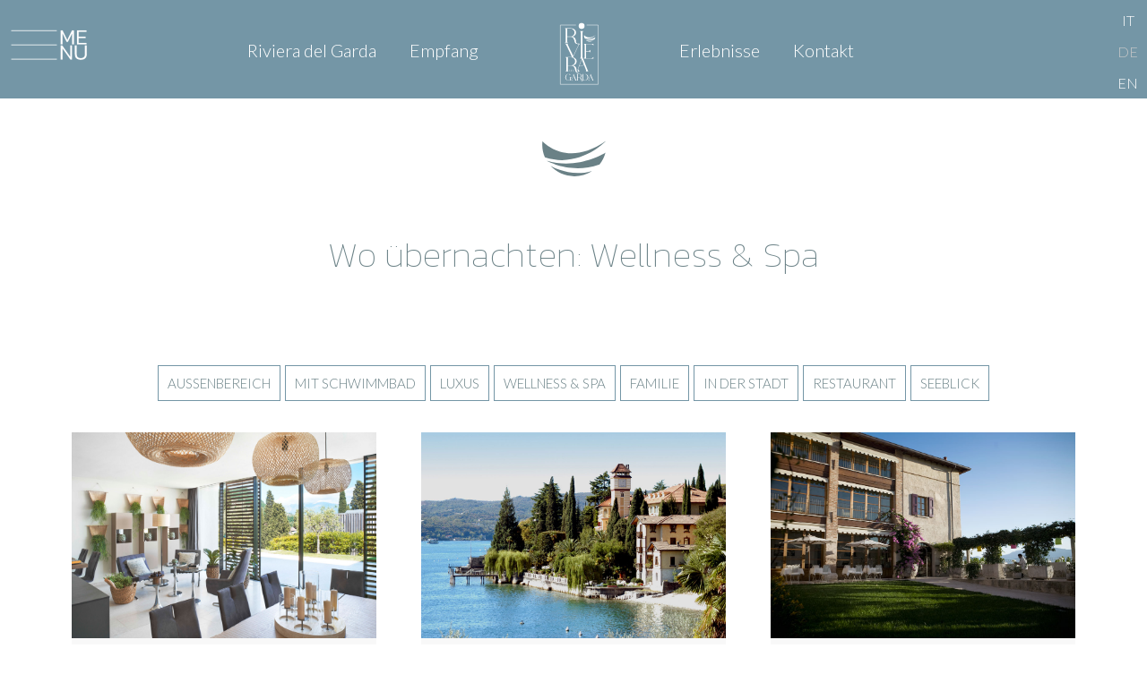

--- FILE ---
content_type: text/html; charset=utf-8
request_url: https://www.rivieradelgarda.com/de/wo-ubernachten/wellness-spa.html
body_size: 9241
content:
<!DOCTYPE html>

<html lang="de">
<head>
<base href="/">
<meta charset="UTF-8" />
<title>Wellness und Spa-Hotel am Gardasee - Salò Gardone Riviera</title>
<meta name="description" content="Entdecken Sie unsere besten Wellness- und Spa-Hotels an der Garda Riviera in den Gemeinden Salò und Gardone Riviera" />
<meta name="robots" content="INDEX, FOLLOW" />
<meta name="viewport" content="width=device-width, initial-scale=1.0, maximum-scale=1.0, user-scalable=0" />
<link rel="preconnect" href="https://cdn.tebaidecloud.com/" crossorigin>
        <link rel='stylesheet' href="https://cdn.tebaidecloud.com/framework/6.6.3.1/css/external.min.css" />
<link rel='stylesheet' href="/temi/ponto/css/styles.css?v=1.1750924726" />
<link rel='stylesheet' href="https://cdn.tebaidecloud.com/css/videojs/7.10.2/video-js.css" />
<link rel='stylesheet' href="https://cdn.tebaidecloud.com/css/vegas/vegas.min.css" />
<link href="/de/media/Symbole/blaues-Logo.svg" rel="Shortcut Icon" /> 
<link rel="stylesheet" href="https://cdn.tebaidecloud.com/css/fontawesome/v6/svg-with-js.min.css" />
<meta property="og:type" content="website">
<meta property="og:url" content="https://www.rivieradelgarda.com/de/wo-ubernachten/wellness-spa.html" />
<meta property="og:title" content="Wellness und Spa-Hotel am Gardasee - Salò Gardone Riviera" />
<meta property="og:description" content="Entdecken Sie unsere besten Wellness- und Spa-Hotels an der Garda Riviera in den Gemeinden Salò und Gardone Riviera" />
<meta property="og:image" content="https://www.rivieradelgarda.com/nereo_c5011c512b05c5b6c22d9132c530c020.jpg" />
</head>
<body>

<div id="headerShape">
    <div class="modshapebg">
            <div   class="modshape headerShape">
                        
            <div class="grid-container">
                <div class="grid-x">
                                            
                                                <div class="cell large-auto medium-auto small-auto large-order-1 medium-order-1 small-order-1">

                                                                                                    <div class="img-wrapper">
    </div>
                                                                                            </div>
                                    </div>
            </div>
        </div>
            </div>
    </div>
<div id="header" class="headernoimg">
    <div class="logo default">
                    <a href="https://www.rivieradelgarda.com/de"><img src="/media/icone/whitelogo.svg" alt="Riviera del Garda" /></a>
            </div>


<div class="menu_nereo_hamburger ">
    <button type="button" class="button_menu" data-toggle="menuhammobile">
        <div class="hamburger-svg">
        <?xml version="1.0" encoding="utf-8"?>
<svg version="1.1" xmlns="http://www.w3.org/2000/svg" xmlns:xlink="http://www.w3.org/1999/xlink" x="0px" y="0px"
	 viewBox="0 0 666 296" style="enable-background:new 0 0 666 296;" xml:space="preserve">
<style type="text/css">
	.st0{fill:#FFFFFF;stroke:#FFFFFF;stroke-width:6;stroke-miterlimit:10;}
	.st1{fill:#FFFFFF;stroke:#FFFFFF;}
</style>
<g id="rigasotto">
	<line class="st0" x1="19" y1="267.3" x2="395.6" y2="267.3"/>
</g>
<g id="rigamezzo">
	<line class="st0" x1="19" y1="149.5" x2="395.6" y2="149.5"/>
</g>
<g id="rigasopra">
	<line class="st0" x1="18.5" y1="31.7" x2="395.1" y2="31.7"/>
</g>
<g id="nu">
	<g>
		<path class="st1" d="M426.9,269.8V154.4h13.3l65.8,92.9v-92.9h14.7v115.5h-13.4l-65.6-92.7v92.7H426.9z"/>
		<path class="st1" d="M593.4,271.6c-15.8,0-27.8-3.8-36.1-11.3c-8.3-7.5-12.5-18.5-12.5-32.8v-73.1h14.7v73.3
			c0,10.5,3,18.4,8.9,23.6c5.9,5.2,14.3,7.8,25,7.8c10.6,0,18.9-2.6,24.8-7.8c5.9-5.2,8.9-13.1,8.9-23.6v-73.3h14.7v73.1
			c0,14.3-4.2,25.3-12.5,32.8C621,267.9,609.1,271.6,593.4,271.6z"/>
	</g>
</g>
<g id="me">
	<g>
		<path class="st1" d="M426.7,144.7V29.2h15.8l39.1,80.1l39.1-80.1h15.8v115.5h-14.5V52.2l-35.3,72.4h-9.9l-35.5-72.4v92.5H426.7z"
			/>
		<path class="st1" d="M561.5,144.7V29.2h78v11.7h-63.3v40.3H633v11.5h-56.8v40.5h63.3v11.5H561.5z"/>
	</g>
</g>
</svg>
    </div>
        </button>
</div>
<div data-toggler data-animation-in="fade-in" data-animation-out="fade-out" 
    class="full reveal "
        id="menuhammobile" data-reveal>
        <div class="allmenu">

        <div class="grid-container">
    <div class="grid-x grid-margin-x align-middle">
        <div class="large-8 medium-9 small-18 cell">
            <nav class="nereo_menu_albero ">
                            <div class="logoovermenut"><img src="/de/media/Symbole/blaues-Logo.svg" alt="" /></div>
                        <ul class="menu-parent"><li data-id="idparent175"><a class="lichild" href="javascript:;">Riviera del Garda</a><ul class="menu-child" data-parent="idparent175"><li><a href="https://www.rivieradelgarda.com/de/gardone-riviera" title="Urlaub in Gardone Riviera">Gardone Riviera</a></li><li><a href="https://www.rivieradelgarda.com/de/salo" title="Urlaub in Salò">Salò</a></li></ul></li><li data-id="idparent179"><a class="lichild" href="javascript:;">Sehenswürdigkeiten </a><ul class="menu-child" data-parent="idparent179"><li><a href="https://www.rivieradelgarda.com/de/sehenswurdigkeiten/kulturelle.html" title="Riviera del Garda - Kulturelle Sehenswürdigkeiten">Kulturelle Sehenswürdigkeiten</a></li><li><a href="https://www.rivieradelgarda.com/de/sehenswurdigkeiten/natur.html" title="Sehenswürdigkeiten der Natur">Sehenswürdigkeiten der Natur</a></li></ul></li><li><a href="https://www.rivieradelgarda.com/de/wo-ubernachten" title="Übernachtungsmöglichkeiten in Salò und Gardone Riviera">Wo übernachten</a></li><li><a href="https://www.rivieradelgarda.com/de/wo-speisen" title="Verkostung typischer Produkte aus Salò und Gardone Riviera">Wo speisen</a></li><li><a href="https://www.rivieradelgarda.com/de/erlebnisse" title="Erlebnisse zum Leben an der Garda Riviera">Erlebnisse</a></li><li data-id="idparent177"><a class="lichild" href="javascript:;">Veranstaltungen</a><ul class="menu-child" data-parent="idparent177"><li><a href="https://www.rivieradelgarda.com/de/veranstaltungen/veranstaltungskalender.html" title="Organisierte Veranstaltungen an der Garda Riviera">Veranstaltungskalender</a></li><li><a href="https://www.rivieradelgarda.com/de/veranstaltungen/markte.html" title="Markte an der Garda Riviera">Märkte</a></li></ul></li><li data-id="idparent181"><a class="lichild" href="javascript:;">Sport</a><ul class="menu-child" data-parent="idparent181"><li><a href="https://www.rivieradelgarda.com/de/sport/radsport.html" title="Entdecken Sie alle Fahrradrouten, die Sie an der Garda Riviera erleben können">Radsport</a></li><li><a href="https://www.rivieradelgarda.com/de/sport/golf.html" title="Golfplätze auf höchstem Niveau an der Garda Riviera">Golf</a></li></ul></li></ul>            </nav>
            </div>
            <div class="large-10 medium-9 small-18 cell">
            <div id="banner4">
<div class="banner_body nomob">
            <div class="textban">
                <div class="modshapebg">
            <div  data-equalizer class="modshape bannerShape imgmenu">
                        
            <div class="grid-container">
                <div class="grid-x align-top">
                                            
                                                <div class="cell large-11 medium-11 small-auto large-order-1 medium-order-1 small-order-1">

                                                                                                    <div data-equalizer-watch class="imgshape ">
                                <div class="img-wrapper">
                <img class="lazyload" data-src="/nereo_e42afbce17c90463fc3e222eff319023.jpg" alt="" />
            </div>
                </div>
                                                                                            </div>
                                            
                                                <div class="cell large-7 medium-7 small-auto large-order-2 medium-order-2 small-order-2">

                                                                                                    <div data-equalizer-watch class="imgshape ">
                                <div class="img-wrapper">
                <img class="lazyload" data-src="/nereo_9a0d7a58313f786b8bcb03f59f046b2f.jpg" alt="" />
            </div>
                </div>
                                                                                            </div>
                                    </div>
            </div>
        </div>
            </div>
        <div class="modshapebg">
            <div  data-equalizer class="modshape bannerShape imgmenu">
                        
            <div class="grid-container">
                <div class="grid-x align-top">
                                            
                                                <div class="cell large-7 medium-7 small-auto large-order-1 medium-order-1 small-order-1">

                                                                                                    <div data-equalizer-watch class="imgshape ">
                                <div class="img-wrapper">
                <img class="lazyload" data-src="/nereo_cb4a4568e6f7447acf9c5579a22aeee9.jpg" alt="" />
            </div>
                </div>
                                                                                            </div>
                                            
                                                <div class="cell large-11 medium-11 small-auto large-order-2 medium-order-2 small-order-2">

                                                                                                    <div data-equalizer-watch class="shapenest ">
    
        
        <div class="modshapebg">
            <div   class="modshape matrioscaShape">
                        
            <div class="grid-container full">
                <div class="grid-x align-top">
                                            
                                                <div class="cell large-auto medium-auto small-auto large-order-1 medium-order-1 small-order-1">

                                                                                                    <div  class="imgshape imgheight150">
                                <div class="img-wrapper">
                <img class="lazyload" data-src="/nereo_59243b4fb93c6a7f4c060045343e44c7.jpg" alt="" />
            </div>
                </div>
                                                                                            </div>
                                    </div>
            </div>
        </div>
            </div>
        <div class="modshapebg">
            <div   class="modshape matrioscaShape">
                        
            <div class="grid-container full">
                <div class="grid-x align-top">
                                            
                                                <div class="cell large-auto medium-auto small-auto large-order-1 medium-order-1 small-order-1">

                                                                                                    <div  class="imgshape imgheight150">
                                <div class="img-wrapper">
                <img class="lazyload" data-src="/nereo_bc05a28a5c7596f363e1798551d59967.jpg" alt="" />
            </div>
                </div>
                                                                                            </div>
                                    </div>
            </div>
        </div>
            </div>
    
    </div>


                                                                                            </div>
                                    </div>
            </div>
        </div>
            </div>
            </div>
    </div></div>
        </div>
    </div>
</div>
</div>
    <button class="close-button" data-close aria-label="Close reveal" type="button">
        <span aria-hidden="true"><i class="fat fa-circle-xmark"></i></span>
    </button>
</div>

    
        <nav class="nereo_menu_shape show-for-large">
            <ul>
                                        <li data-toggle="menuShape74">Riviera del Garda</li>
                                            <li data-toggle="menuShape75">Empfang</li>
                                               <li>    <div class="logo menu">
                    <a href="https://www.rivieradelgarda.com/de"><img src="/media/icone/whitelogo.svg" alt="Riviera del Garda" /></a>
            </div>
</li>
                                               <li><a href="https://www.rivieradelgarda.com/de/erlebnisse" title="Erlebnisse zum Leben an der Garda Riviera">Erlebnisse</a></li>
                                            <li data-toggle="menuShape77">Kontakt</li>
                                </ul>
        </nav>

                    <div class="full reveal menuShape" id="menuShape74" data-animation-in="fade-in" data-animation-out="fade-out" data-reveal data-overlay="false">
                <button class="close-button" data-close aria-label="Close modal" type="button">
                    <span aria-hidden="true"><i class="fat fa-circle-xmark"></i></span>
                </button>
                    <div class="modshapebg">
            <div   class="modshape menuShape">
                        
            <div class="grid-container">
                <div class="grid-x">
                                            
                                                <div class="cell large-auto medium-auto small-auto large-order-100 medium-order-100 small-order-100">

                                                                                                    <div  class="imgshape logoovermenut">
                                <div class="img-wrapper">
                <img class="lazyload" data-src="/de/media/Symbole/blaues-Logo.svg" alt="" />
            </div>
                </div>
                                                                                            </div>
                                    </div>
            </div>
        </div>
            </div>
        <div class="modshapebg">
            <div   class="modshape menuShape">
                        
            <div class="grid-container">
                <div class="grid-x">
                                            
                                                <div class="cell large-8 medium-8 small-auto large-order-1 medium-order-1 small-order-1 align-self-middle">

                                                                                                    
<div class="argoshape"  >
            <h2 class="texttit">RIVIERA DEL GARDA</h2>
        <div class="description-wrapper">
            </div>
    <nav class="nereo_menu menutop">
                <ul>
                            <li><span><a href="https://www.rivieradelgarda.com/de/gardone-riviera" title="Urlaub in Gardone Riviera">Gardone Riviera</a></span>
                                    </li>
                            <li><span><a href="https://www.rivieradelgarda.com/de/salo" title="Urlaub in Salò">Salò</a></span>
                                    </li>
                    </ul>
            </nav>
</div>
                                                                                            </div>
                                            
                                                <div class="cell large-10 medium-10 small-auto large-order-2 medium-order-2 small-order-2">

                                                                                                    <div  class="shapenest ">
    
        
        <div class="modshapebg">
            <div  data-equalizer class="modshape matrioscaShape">
                        
            <div class="grid-container">
                <div class="grid-x align-top">
                                            
                                                <div class="cell large-11 medium-11 small-auto large-order-1 medium-order-1 small-order-1">

                                                                                                    <div data-equalizer-watch class="imgshape imgmenu">
                                <div class="img-wrapper">
                <img class="lazyload" data-src="/11230531022039.jpg" alt="" />
            </div>
                </div>
                                                                                            </div>
                                            
                                                <div class="cell large-7 medium-7 small-auto large-order-2 medium-order-2 small-order-2">

                                                                                                    <div data-equalizer-watch class="imgshape imgmenu">
                                <div class="img-wrapper">
                <img class="lazyload" data-src="/11230531022050.jpg" alt="" />
            </div>
                </div>
                                                                                            </div>
                                    </div>
            </div>
        </div>
            </div>
        <div class="modshapebg">
            <div  data-equalizer class="modshape matrioscaShape">
                        
            <div class="grid-container">
                <div class="grid-x align-top">
                                            
                                                <div class="cell large-7 medium-7 small-auto large-order-1 medium-order-1 small-order-1">

                                                                                                    <div data-equalizer-watch class="imgshape imgmenu">
                                <div class="img-wrapper">
                <img class="lazyload" data-src="/11230531022106.jpg" alt="" />
            </div>
                </div>
                                                                                            </div>
                                            
                                                <div class="cell large-11 medium-11 small-auto large-order-2 medium-order-2 small-order-2">

                                                                                                    <div data-equalizer-watch class="shapenest ">
    
        
        <div class="modshapebg">
            <div   class="modshape matrioscaShape">
                        
            <div class="grid-container full">
                <div class="grid-x align-top">
                                            
                                                <div class="cell large-auto medium-auto small-auto large-order-1 medium-order-1 small-order-1">

                                                                                                    <div  class="imgshape imgmenu imgheight150">
                                <div class="img-wrapper">
                <img class="lazyload" data-src="/11230531022118.jpg" alt="" />
            </div>
                </div>
                                                                                            </div>
                                    </div>
            </div>
        </div>
            </div>
        <div class="modshapebg">
            <div   class="modshape matrioscaShape">
                        
            <div class="grid-container full">
                <div class="grid-x align-top">
                                            
                                                <div class="cell large-auto medium-auto small-auto large-order-1 medium-order-1 small-order-1">

                                                                                                    <div  class="imgshape imgmenu imgheight150">
                                <div class="img-wrapper">
                <img class="lazyload" data-src="/11230531022130.jpg" alt="" />
            </div>
                </div>
                                                                                            </div>
                                    </div>
            </div>
        </div>
            </div>
    
    </div>


                                                                                            </div>
                                    </div>
            </div>
        </div>
            </div>
    
    </div>


                                                                                            </div>
                                    </div>
            </div>
        </div>
            </div>
                </div>
                    <div class="full reveal menuShape" id="menuShape75" data-animation-in="fade-in" data-animation-out="fade-out" data-reveal data-overlay="false">
                <button class="close-button" data-close aria-label="Close modal" type="button">
                    <span aria-hidden="true"><i class="fat fa-circle-xmark"></i></span>
                </button>
                    <div class="modshapebg">
            <div   class="modshape menuShape">
                        
            <div class="grid-container">
                <div class="grid-x">
                                            
                                                <div class="cell large-auto medium-auto small-auto large-order-100 medium-order-100 small-order-100">

                                                                                                    <div  class="imgshape logoovermenut">
                                <div class="img-wrapper">
                <img class="lazyload" data-src="/de/media/Symbole/blaues-Logo.svg" alt="" />
            </div>
                </div>
                                                                                            </div>
                                    </div>
            </div>
        </div>
            </div>
        <div class="modshapebg">
            <div   class="modshape menuShape">
                        
            <div class="grid-container">
                <div class="grid-x">
                                            
                                                <div class="cell large-8 medium-8 small-auto large-order-1 medium-order-1 small-order-1 align-self-middle">

                                                                                                    
<div class="argoshape"  >
            <h2 class="texttit">EMPFANG</h2>
        <div class="description-wrapper">
            </div>
    <nav class="nereo_menu menutop">
                <ul>
                            <li><span><a href="https://www.rivieradelgarda.com/de/wo-ubernachten" title="Übernachtungsmöglichkeiten in Salò und Gardone Riviera">Wo übernachten</a></span>
                                    </li>
                            <li><span><a href="https://www.rivieradelgarda.com/de/wo-speisen" title="Verkostung typischer Produkte aus Salò und Gardone Riviera">Wo speisen</a></span>
                                    </li>
                    </ul>
            </nav>
</div>
                                                                                            </div>
                                            
                                                <div class="cell large-10 medium-10 small-auto large-order-2 medium-order-2 small-order-2">

                                                                                                    <div  class="shapenest ">
    
        
        <div class="modshapebg">
            <div  data-equalizer class="modshape matrioscaShape">
                        
            <div class="grid-container">
                <div class="grid-x align-top">
                                            
                                                <div class="cell large-11 medium-11 small-auto large-order-1 medium-order-1 small-order-1">

                                                                                                    <div data-equalizer-watch class="imgshape imgmenu">
                                <div class="img-wrapper">
                <img class="lazyload" data-src="/11230531025617.jpg" alt="" />
            </div>
                </div>
                                                                                            </div>
                                            
                                                <div class="cell large-7 medium-7 small-auto large-order-2 medium-order-2 small-order-2">

                                                                                                    <div data-equalizer-watch class="imgshape imgmenu">
                                <div class="img-wrapper">
                <img class="lazyload" data-src="/11230531025628.jpg" alt="" />
            </div>
                </div>
                                                                                            </div>
                                    </div>
            </div>
        </div>
            </div>
        <div class="modshapebg">
            <div  data-equalizer class="modshape matrioscaShape">
                        
            <div class="grid-container">
                <div class="grid-x align-top">
                                            
                                                <div class="cell large-7 medium-7 small-auto large-order-1 medium-order-1 small-order-1">

                                                                                                    <div data-equalizer-watch class="imgshape imgmenu">
                                <div class="img-wrapper">
                <img class="lazyload" data-src="/11230531025636.jpg" alt="" />
            </div>
                </div>
                                                                                            </div>
                                            
                                                <div class="cell large-11 medium-11 small-auto large-order-2 medium-order-2 small-order-2">

                                                                                                    <div data-equalizer-watch class="shapenest ">
    
        
        <div class="modshapebg">
            <div   class="modshape matrioscaShape">
                        
            <div class="grid-container full">
                <div class="grid-x align-top">
                                            
                                                <div class="cell large-auto medium-auto small-auto large-order-1 medium-order-1 small-order-1">

                                                                                                    <div  class="imgshape imgmenu imgheight150">
                                <div class="img-wrapper">
                <img class="lazyload" data-src="/11230531025647.jpg" alt="" />
            </div>
                </div>
                                                                                            </div>
                                    </div>
            </div>
        </div>
            </div>
        <div class="modshapebg">
            <div   class="modshape matrioscaShape">
                        
            <div class="grid-container full">
                <div class="grid-x align-top">
                                            
                                                <div class="cell large-auto medium-auto small-auto large-order-1 medium-order-1 small-order-1">

                                                                                                    <div  class="imgshape imgmenu imgheight150">
                                <div class="img-wrapper">
                <img class="lazyload" data-src="/11230531025659.jpg" alt="" />
            </div>
                </div>
                                                                                            </div>
                                    </div>
            </div>
        </div>
            </div>
    
    </div>


                                                                                            </div>
                                    </div>
            </div>
        </div>
            </div>
    
    </div>


                                                                                            </div>
                                    </div>
            </div>
        </div>
            </div>
                </div>
                    <div class="full reveal menuShape" id="menuShape76" data-animation-in="fade-in" data-animation-out="fade-out" data-reveal data-overlay="false">
                <button class="close-button" data-close aria-label="Close modal" type="button">
                    <span aria-hidden="true"><i class="fat fa-circle-xmark"></i></span>
                </button>
                            </div>
                    <div class="full reveal menuShape" id="menuShape77" data-animation-in="fade-in" data-animation-out="fade-out" data-reveal data-overlay="false">
                <button class="close-button" data-close aria-label="Close modal" type="button">
                    <span aria-hidden="true"><i class="fat fa-circle-xmark"></i></span>
                </button>
                    <div class="modshapebg">
            <div   class="modshape menuShape">
                        
            <div class="grid-container">
                <div class="grid-x">
                                            
                                                <div class="cell large-auto medium-auto small-auto large-order-100 medium-order-100 small-order-100">

                                                                                                    <div  class="imgshape logoovermenut">
                                <div class="img-wrapper">
                <img class="lazyload" data-src="/de/media/Symbole/blaues-Logo.svg" alt="" />
            </div>
                </div>
                                                                                            </div>
                                    </div>
            </div>
        </div>
            </div>
        <div class="modshapebg">
            <div   class="modshape menuShape">
                        
            <div class="grid-container">
                <div class="grid-x">
                                            
                                                <div class="cell large-auto medium-auto small-auto large-order-1 medium-order-1 small-order-1">

                                                                                                    <div class="textshape"  >
    <div class="textdescr"><h5><strong>KONTAKTS</strong></h5>

<p>&nbsp;</p>

<p>Corso Repubblica,1 25083 Gardone Riviera (BS)<br />
<br />
Lago di Garda: Sal&ograve;, Gardone.<br />
<br />
info@hotelsrivieradelgarda.it<br />
<br />
Mob: 348 8954 214<br />
<br />
<br />
<br />
<b>&Ouml;FFNUNGSZEITEN INFO POINT</b><br />
Gardone Riviera<br />
(Corso della Repubblica, 1)<br />
<br />
Montag 09:30 - 13:30, 14:30 - 17:30<br />
Dienstag 09:30 - 13:30, 14:30 - 17:30<br />
Mittwoch 09:30 - 13:30, 14:30 - 17:30<br />
Donnerstag 09:30 - 13:30, 14:30 - 17:30<br />
Freitag 09:30 - 13:30, 14:30 - 17:30<br />
Samstag 09:30 - 13:30, 14:30 - 19:00<br />
Sonntag&nbsp;(und Feiertage)&nbsp; 10:00 - 15:00</p>
</div>
</div>
                                                                                            </div>
                                            
                                                <div class="cell large-10 medium-10 small-auto large-order-3 medium-order-3 small-order-3">

                                                                                                    <div  class="shapenest ">
    
        
        <div class="modshapebg">
            <div  data-equalizer class="modshape matrioscaShape">
                        
            <div class="grid-container">
                <div class="grid-x align-top">
                                            
                                                <div class="cell large-11 medium-11 small-auto large-order-1 medium-order-1 small-order-1">

                                                                                                    <div data-equalizer-watch class="imgshape imgmenu">
                                <div class="img-wrapper">
                <img class="lazyload" data-src="/11230531032825.jpg" alt="" />
            </div>
                </div>
                                                                                            </div>
                                            
                                                <div class="cell large-7 medium-7 small-auto large-order-2 medium-order-2 small-order-2">

                                                                                                    <div data-equalizer-watch class="imgshape imgmenu">
                                <div class="img-wrapper">
                <img class="lazyload" data-src="/11230531032833.jpg" alt="" />
            </div>
                </div>
                                                                                            </div>
                                    </div>
            </div>
        </div>
            </div>
        <div class="modshapebg">
            <div  data-equalizer class="modshape matrioscaShape">
                        
            <div class="grid-container">
                <div class="grid-x align-top">
                                            
                                                <div class="cell large-7 medium-7 small-auto large-order-1 medium-order-1 small-order-1">

                                                                                                    <div data-equalizer-watch class="imgshape imgmenu">
                                <div class="img-wrapper">
                <img class="lazyload" data-src="/11230531032847.jpg" alt="" />
            </div>
                </div>
                                                                                            </div>
                                            
                                                <div class="cell large-11 medium-11 small-auto large-order-2 medium-order-2 small-order-2">

                                                                                                    <div data-equalizer-watch class="shapenest imgmenu">
    
        
        <div class="modshapebg">
            <div   class="modshape matrioscaShape">
                        
            <div class="grid-container full">
                <div class="grid-x align-top">
                                            
                                                <div class="cell large-auto medium-auto small-auto large-order-1 medium-order-1 small-order-1">

                                                                                                    <div  class="imgshape imgmenu imgheight150">
                                <div class="img-wrapper">
                <img class="lazyload" data-src="/11230531032857.jpg" alt="" />
            </div>
                </div>
                                                                                            </div>
                                    </div>
            </div>
        </div>
            </div>
        <div class="modshapebg">
            <div   class="modshape matrioscaShape">
                        
            <div class="grid-container full">
                <div class="grid-x align-top">
                                            
                                                <div class="cell large-auto medium-auto small-auto large-order-1 medium-order-1 small-order-1">

                                                                                                    <div  class="imgshape imgmenu imgheight150">
                                <div class="img-wrapper">
                <img class="lazyload" data-src="/11230531032903.jpg" alt="" />
            </div>
                </div>
                                                                                            </div>
                                    </div>
            </div>
        </div>
            </div>
    
    </div>


                                                                                            </div>
                                    </div>
            </div>
        </div>
            </div>
    
    </div>


                                                                                            </div>
                                    </div>
            </div>
        </div>
            </div>
                </div>
                    
<div class="flag">
    <ul>
                <li><a href="https://www.rivieradelgarda.com/dove-dormire/welness-e-spa.html" title="Wellness & Spa">IT</a></li>
                <li class="active">DE</li>
                    <li><a href="https://www.rivieradelgarda.com/en/sleep-soundly/wellness-spa.html" title="Wellness & Spa">EN</a></li>
        </ul>
</div>
</div>
<div id="bodyShape">
        <section class="sectionShape">
            <div class="modshapebg">
            <div   class="modshape pagesShape">
                        
            <div class="grid-container">
                <div class="grid-x align-top">
                                            
                                                <div class="cell large-auto medium-auto small-auto large-order-1 medium-order-1 small-order-1">

                                                                                                    <div  class="imgshape icons">
                                <div class="img-wrapper">
                <img class="lazyload" data-src="/de/media/Symbole/Wellen.svg" alt="Ondine del lago" />
            </div>
                </div>
                                                                                            </div>
                                    </div>
            </div>
        </div>
            </div>
        <div class="modshapebg">
            <div   class="modshape pagesShape">
                        
            <div class="grid-container">
                <div class="grid-x align-top">
                                            
                                                <div class="cell large-auto medium-auto small-auto large-order-1 medium-order-1 small-order-1">

                                                                                                    <div class="textshape"  >
    <div class="textdescr"><h2 style="text-align: center;">Wo &uuml;bernachten:&nbsp;Wellness &amp; Spa</h2>

<p>&nbsp;</p>
</div>
</div>
                                                                                            </div>
                                    </div>
            </div>
        </div>
            </div>
        <div class="modshapebg">
            <div   class="modshape pagesShape">
                        
            <div class="grid-container">
                <div class="grid-x align-top">
                                            
                                                <div class="cell large-auto medium-auto small-auto large-order-1 medium-order-1 small-order-1">

                                                                                                    
<div class="argoshape"  >
        <div class="description-wrapper">
            </div>
    <nav class="nereo_menu list">
                <ul>
                            <li><span><a href="https://www.rivieradelgarda.com/de/wo-ubernachten/aussenbereich.html" title="Außenbereich">Außenbereich</a></span>
                                    </li>
                            <li><span><a href="https://www.rivieradelgarda.com/de/wo-ubernachten/mit-schwimmbad.html" title="Mit Schwimmbad">Mit Schwimmbad</a></span>
                                    </li>
                            <li><span><a href="https://www.rivieradelgarda.com/de/wo-ubernachten/luxus.html" title="Luxus">Luxus</a></span>
                                    </li>
                            <li><span><a href="https://www.rivieradelgarda.com/de/wo-ubernachten/wellness-spa.html" title="Wellness & Spa">Wellness & Spa</a></span>
                                    </li>
                            <li><span><a href="https://www.rivieradelgarda.com/de/wo-ubernachten/familie.html" title="Familie">Familie</a></span>
                                    </li>
                            <li><span><a href="https://www.rivieradelgarda.com/de/wo-ubernachten/in-der-stadt.html" title="In der Stadt">In der Stadt</a></span>
                                    </li>
                            <li><span><a href="https://www.rivieradelgarda.com/de/wo-ubernachten/restaurant.html" title="Restaurant">Restaurant</a></span>
                                    </li>
                            <li><span><a href="https://www.rivieradelgarda.com/de/wo-ubernachten/seeblick.html" title="Seeblick">Seeblick</a></span>
                                    </li>
                    </ul>
            </nav>
</div>
                                                                                            </div>
                                    </div>
            </div>
        </div>
            </div>
        <div class="modshapebg">
            <div   class="modshape pagesShape">
                        
            <div class="grid-container">
                <div class="grid-x">
                                            
                                                <div class="cell large-auto medium-auto small-auto large-order-3 medium-order-3 small-order-3">

                                                                                                    <div class="shapeschede"  >
            
                    <div class="grid-container fluid">
                <div class="grid-x grid-margin-x">
                                                <div class="large-6 medium-9 small-auto cell">
                                <div class="scheda" data-argoid="188">
                                    <a href="https://www.rivieradelgarda.com/de/wo-ubernachten/eden-reserve-hotel.html">
                                                                                    <img class="scheda_icona" src="/xs1230418032916.jpg">
                                                                                <div class="scheda_titolo">
                                            Eden reserve Hotel                                                                                     </div>
                                        <div class="scheda_descrizione">
                                            Vor der mediterranen Kulisse des glitzernden Gardasees haben wir für Sie ein Reich aus Licht und Leichtigkeit
geschaffen...                                        </div>
                                                                                    <span class="scheda_accessori">

                                                    <span><img src="/image//xs1230407100205.png" />Gardone R.</span><span><img src="/image//xs1230407100218.png" /></span><span><img src="/image//xs1230407100238.png" /></span>    
                                        </span>
                                                                                                                                                                    <div class="scheda_go"><a href="https://www.rivieradelgarda.com/de/wo-ubernachten/eden-reserve-hotel.html">Details  <img alt="" src="/media/icone/ondine.svg" style="width: 35px;"></a></div>
                                                                                <div class="overlay"></div>
                                    </a>
                                </div>
                                </div>
                                                <div class="large-6 medium-9 small-auto cell">
                                <div class="scheda" data-argoid="188">
                                    <a href="https://www.rivieradelgarda.com/de/wo-ubernachten/grand-hotel-fasano-e-villa-principe.html">
                                                                                    <img class="scheda_icona" src="/xs1230629041055.jpg">
                                                                                <div class="scheda_titolo">
                                            Grand Hotel Fasano & Villa Principe                                                                                    </div>
                                        <div class="scheda_descrizione">
                                            Im Herzen von Fasano von Gardone Riviera erleben Sie Geschichte, Gastfreundschaft, Entspannung, Harmonie und Natur für ein unvergessliches Daheim und Daheim...                                        </div>
                                                                                    <span class="scheda_accessori">

                                                    <span><img src="/image//xs1230407100205.png" />Gardone R.</span><span><img src="/image//xs1230407100218.png" /></span><span><img src="/image//xs1230407100228.png" /></span><span><img src="/image//xs1230407100238.png" /></span>    
                                        </span>
                                                                                                                                                                    <div class="scheda_go"><a href="https://www.rivieradelgarda.com/de/wo-ubernachten/grand-hotel-fasano-e-villa-principe.html">Details  <img alt="" src="/media/icone/ondine.svg" style="width: 35px;"></a></div>
                                                                                <div class="overlay"></div>
                                    </a>
                                </div>
                                </div>
                                                <div class="large-6 medium-9 small-auto cell">
                                <div class="scheda" data-argoid="188">
                                    <a href="https://www.rivieradelgarda.com/de/wo-ubernachten/villa-arcadio.html">
                                                                                    <img class="scheda_icona" src="/xs1230309113627.jpg">
                                                                                <div class="scheda_titolo">
                                            Villa Arcadio                                                                                    </div>
                                        <div class="scheda_descrizione">
                                            Gönnen Sie sich den Luxus eines Aufenthalts im Hotel Salò Villa Arcadio, ein exklusives Resort mit Blick auf den Gardasee...                                        </div>
                                                                                    <span class="scheda_accessori">

                                                    <span><img src="/image//xs1230407100205.png" />Salò</span><span><img src="/image//xs1230407100218.png" /></span><span><img src="/image//xs1230407100238.png" /></span>    
                                        </span>
                                                                                                                                                                    <div class="scheda_go"><a href="https://www.rivieradelgarda.com/de/wo-ubernachten/villa-arcadio.html">Details  <img alt="" src="/media/icone/ondine.svg" style="width: 35px;"></a></div>
                                                                                <div class="overlay"></div>
                                    </a>
                                </div>
                                </div>
                                                <div class="large-6 medium-9 small-auto cell">
                                <div class="scheda" data-argoid="188">
                                    <a href="https://www.rivieradelgarda.com/de/wo-ubernachten/hotel-savoy-palace.html">
                                                                                    <img class="scheda_icona" src="/xs1230420122056.jpg">
                                                                                <div class="scheda_titolo">
                                            Hotel Savoy Palace                                                                                    </div>
                                        <div class="scheda_descrizione">
                                            Das Savoy Palace ist ein historisches 4-Sterne-Hotel in Gardone Riviera am Westufer des Gardasees...                                        </div>
                                                                                    <span class="scheda_accessori">

                                                    <span><img src="/image//xs1230407100205.png" />Gardone R.</span><span><img src="/image//xs1230407100218.png" /></span><span><img src="/image//xs1230407100228.png" /></span><span><img src="/image//xs1230407100238.png" /></span>    
                                        </span>
                                                                                                                                                                    <div class="scheda_go"><a href="https://www.rivieradelgarda.com/de/wo-ubernachten/hotel-savoy-palace.html">Details  <img alt="" src="/media/icone/ondine.svg" style="width: 35px;"></a></div>
                                                                                <div class="overlay"></div>
                                    </a>
                                </div>
                                </div>
                                                <div class="large-6 medium-9 small-auto cell">
                                <div class="scheda" data-argoid="188">
                                    <a href="https://www.rivieradelgarda.com/de/wo-ubernachten/villa-paradiso.html">
                                                                                    <img class="scheda_icona" src="/nereo_e9ae4d70347049360a608de13cc0e5f3.jpg">
                                                                                <div class="scheda_titolo">
                                            Villa Paradiso                                                                                    </div>
                                        <div class="scheda_descrizione">
                                            Eine elegante und raffinierte Umgebung, die durch die magische Atmosphäre einer wunderschönen Villa aus dem 17....                                        </div>
                                                                                    <span class="scheda_accessori">

                                                    <span><img src="/image//xs1230407100205.png" />Gardone R.</span><span><img src="/image//xs1230407100218.png" /></span><span><img src="/image//xs1230407100228.png" /></span>    
                                        </span>
                                                                                                                                                                    <div class="scheda_go"><a href="https://www.rivieradelgarda.com/de/wo-ubernachten/villa-paradiso.html">Details  <img alt="" src="/media/icone/ondine.svg" style="width: 35px;"></a></div>
                                                                                <div class="overlay"></div>
                                    </a>
                                </div>
                                </div>
                                                <div class="large-6 medium-9 small-auto cell">
                                <div class="scheda" data-argoid="188">
                                    <a href="https://www.rivieradelgarda.com/de/wo-ubernachten/villa-sofia.html">
                                                                                    <img class="scheda_icona" src="/xs1230418030330.jpg">
                                                                                <div class="scheda_titolo">
                                            Villa Sofia                                                                                    </div>
                                        <div class="scheda_descrizione">
                                            Die Eleganz und Raffinesse der Villa Sofia bringen Sie zurück in eine Atmosphäre aus anderen Zeiten: eine historische Residenz aus dem 20...                                        </div>
                                                                                    <span class="scheda_accessori">

                                                    <span><img src="/image//xs1230407100205.png" />Gardone R.</span><span><img src="/image//xs1230407100218.png" /></span><span><img src="/image//xs1230407100238.png" /></span>    
                                        </span>
                                                                                                                                                                    <div class="scheda_go"><a href="https://www.rivieradelgarda.com/de/wo-ubernachten/villa-sofia.html">Details  <img alt="" src="/media/icone/ondine.svg" style="width: 35px;"></a></div>
                                                                                <div class="overlay"></div>
                                    </a>
                                </div>
                                </div>
                                                <div class="large-6 medium-9 small-auto cell">
                                <div class="scheda" data-argoid="188">
                                    <a href="https://www.rivieradelgarda.com/de/wo-ubernachten/villa-dei-campi-boutique-hotel.html">
                                                                                    <img class="scheda_icona" src="/xs1230426044930.jpg">
                                                                                <div class="scheda_titolo">
                                            Villa dei Campi Boutique Hotel                                                                                    </div>
                                        <div class="scheda_descrizione">
                                            Villa dei Campi, ein einzigartiger Ort mit viel Charme, heißt Sie willkommen und empfängt Sie in einer exklusiven Umgebung...                                        </div>
                                                                                    <span class="scheda_accessori">

                                                    <span><img src="/image//xs1230407100205.png" />Salò</span><span><img src="/image//xs1230407100218.png" /></span><span><img src="/image//xs1230407100238.png" /></span>    
                                        </span>
                                                                                                                                                                    <div class="scheda_go"><a href="https://www.rivieradelgarda.com/de/wo-ubernachten/villa-dei-campi-boutique-hotel.html">Details  <img alt="" src="/media/icone/ondine.svg" style="width: 35px;"></a></div>
                                                                                <div class="overlay"></div>
                                    </a>
                                </div>
                                </div>
                                                <div class="large-6 medium-9 small-auto cell">
                                <div class="scheda" data-argoid="188">
                                    <a href="https://www.rivieradelgarda.com/de/wo-ubernachten/a-rosa.html">
                                                                                    <img class="scheda_icona" src="/nereo_4c811e6c316f41ee7e264cf2273f22b3.jpg">
                                                                                <div class="scheda_titolo">
                                             A-ROSA Hotel                                                                                    </div>
                                        <div class="scheda_descrizione">
                                            Nichts ist typisch in unserem A-ROSA Hotel am Gardasee. Und doch fühlt sich alles richtig an.                                         </div>
                                                                                    <span class="scheda_accessori">

                                                    <span><img src="/image//xs1230407100205.png" />Salò</span><span><img src="/image//xs1230407100218.png" /></span><span><img src="/image//xs1230407100228.png" /></span><span><img src="/image//xs1230407100238.png" /></span>    
                                        </span>
                                                                                                                                                                    <div class="scheda_go"><a href="https://www.rivieradelgarda.com/de/wo-ubernachten/a-rosa.html">Details  <img alt="" src="/media/icone/ondine.svg" style="width: 35px;"></a></div>
                                                                                <div class="overlay"></div>
                                    </a>
                                </div>
                                </div>
                                            </div>
                </div>
            </div>
        </div>
                                                                                            </div>
                                    </div>
            </div>
        </div>
            </div>
            </section>
        </div>
<div id="footer">
    <div class="modshapebg">
            <div   class="modshape lingueShape"  style="background:#F5F4EF;">
                        
            <div class="grid-container full">
                <div class="grid-x align-top">
                                            
                                                <div class="cell large-10 medium-auto small-auto large-order-1 medium-order-1 small-order-1">

                                                                                                    <div  class="mapshape ">
        
    <div class="map" id="map_canvas_4162"></div>

    </div>

                                                                                            </div>
                                            
                                                <div class="cell large-auto medium-auto small-auto large-order-3 medium-order-3 small-order-3">

                                                                                                    <div class="textshape"  >
    <div class="textdescr"><h2><strong>&Ouml;ffnungszeiten&nbsp;&nbsp;</strong><br />
INFO POINT&nbsp;GARDONE</h2>

<p><strong>F&uuml;r das Sekretariat des Hotelkonsortiums und Informationen zu den Einrichtungen auf der Website</strong>: +39 351 471 5024</p>

<p><span style="color:#f5f4ee;"><strong><span style="background-color:#7cbf88;padding:5px;">Bis 31. Oktober</span></strong></span></p>

<p><strong>vom Montag bis Samstag: </strong>10:00&ndash;13:30 Uhr / 14:30&ndash;17:30 Uhr</p>

<p><strong>Sonntag&nbsp;und Feiertage: </strong>Geschlossen</p>
</div>
</div>
                                                                                            </div>
                                            
                                                <div class="cell large-auto medium-auto small-auto large-order-4 medium-order-4 small-order-4">

                                                                                                    <div class="textshape"  style=" background-color:#f4f5ee "  >
    <div class="textdescr"><p><img alt="" src="/nereo_fbd8ec9cb2c43935b8be125c2875bcb7.png" style="width: 65px;" /></p>
</div>
</div>
                                                                                            </div>
                                    </div>
            </div>
        </div>
            </div>
        <div class="modshapebg">
            <div   class="modshape lingueShape df"  style="background:#F5F4EF;">
                        
            <div class="grid-container fluid">
                <div class="grid-x align-middle">
                                            
                                                <div class="cell large-auto medium-auto small-auto large-order-1 medium-order-1 small-order-1">

                                                                                                    <div  class="imgshape footer_logo">
                                <div class="img-wrapper">
                <img class="lazyload" data-src="/de/media/Symbole/blaues-Logo.svg" alt="" />
            </div>
                </div>
                                                                                            </div>
                                            
                                                <div class="cell large-auto medium-auto small-auto large-order-2 medium-order-2 small-order-2">

                                                                                                    <div class="textshape"  >
    <div class="textdescr"><p>Corso Repubblica,1 &nbsp;25083<br />
Gardone Riviera (BS)<br />
Lago di Garda: (Sal&ograve;, Gardone)</p>
</div>
</div>
                                                                                            </div>
                                            
                                                <div class="cell large-auto medium-auto small-auto large-order-3 medium-order-3 small-order-3">

                                                                                                    <div class="textshape"  >
    <div class="textdescr"><p>info@hotelsrivieradelgarda.it</p>
</div>
</div>
                                                                                            </div>
                                            
                                                <div class="cell large-auto medium-auto small-auto large-order-4 medium-order-4 small-order-4">

                                                                                                    <div class="textshape"  >
    <div class="textdescr"><p><a href="https://www.instagram.com/rivieradelgarda/" target="_blank">Instagram</a><br />
<a href="https://www.facebook.com/hotelsrivieradelgarda" target="_blank">Facebook</a></p>
</div>
</div>
                                                                                            </div>
                                    </div>
            </div>
        </div>
            </div>
        <div class="modshapebg">
            <div   class="modshape lingueShape">
                        
            <div class="grid-container">
                <div class="grid-x">
                                            
                                                <div class="cell large-auto medium-auto small-auto large-order-1 medium-order-1 small-order-1">

                                                                                                    <div class="textshape"  >
    <div class="textdescr"><p style="text-align: center;"><a href="https://www.rivieradelgarda.com/it/finanziamenti-pubblici.html" target="_blank"><span style="color:#4a5d60;">Finanziamenti pubblici</span></a><br />
<a href="http://www.rivieradelgarda.com/media/Bilancio-CEE_31-12-2024.pdf" target="_blank"><span style="color:#4a5d60;">Bilancio 2024</span></a></p>

<p style="text-align: center;"><a class="iubenda-white no-brand iubenda-noiframe iubenda-embed iubenda-noiframe " href="https://www.iubenda.com/privacy-policy/12100290" title="Datenschutzerklärung ">Datenschutzerkl&auml;rung</a><script type="text/javascript">(function (w,d) {var loader = function () {var s = d.createElement("script"), tag = d.getElementsByTagName("script")[0]; s.src="https://cdn.iubenda.com/iubenda.js"; tag.parentNode.insertBefore(s,tag);}; if(w.addEventListener){w.addEventListener("load", loader, false);}else if(w.attachEvent){w.attachEvent("onload", loader);}else{w.onload = loader;}})(window, document);</script> <a class="iubenda-white no-brand iubenda-noiframe iubenda-embed iubenda-noiframe " href="https://www.iubenda.com/privacy-policy/12100290/cookie-policy" title="Cookie-Richtlinie ">Cookie-Richtlinie</a><script type="text/javascript">(function (w,d) {var loader = function () {var s = d.createElement("script"), tag = d.getElementsByTagName("script")[0]; s.src="https://cdn.iubenda.com/iubenda.js"; tag.parentNode.insertBefore(s,tag);}; if(w.addEventListener){w.addEventListener("load", loader, false);}else if(w.attachEvent){w.attachEvent("onload", loader);}else{w.onload = loader;}})(window, document);</script></p>
</div>
</div>
                                                                                            </div>
                                    </div>
            </div>
        </div>
            </div>
    <div class="grid-container fluid">
    <div class="grid-x grid-margin-x">
        <div class="large-18 medium-18 small-18 cell">
                
<div id="tebe">
	<a rel="nofollow" href="/adminTeb/index.php?lga=9&amp;ric=1&amp;selsez=59&amp;sezione=188&amp;mg=5"><i class="fal fa-code-commit"></i></a>
	<a class="tebe-link" href="https://www.tebaide.it" target="_blank">Tebaide Media</a>
</div>        </div>
    </div>
</div>
</div>
<div class="hashtag noimg">
    <div class="hashtag-hamburger" data-open="revhashtag">
    <i class="far fa-hashtag"></i>
</div>

<div class="hash reveal" id="revhashtag" data-reveal data-animation-in="fade-in" data-animation-out="fade-out">
  <div class="hashsloban_menu">
    <div class="hashsloban_text">hashsloban_menu</div>
  </div>
  <div class="hashcontent_menu">
  <div class="logoovermenut"><img src="/de/media/Symbole/blaues-Logo.svg" alt="" /></div>
  <h2>hashtitle_memu</h2>
    <ul>
            <li><em>#</em><a href="/de/hashtags/19/salo">salo</a></li>
            <li><em>#</em><a href="/de/hashtags/18/gardoneriviera">gardoneriviera</a></li>
            <li><em>#</em><a href="/de/hashtags/16/gardasee">gardasee</a></li>
            <li><em>#</em><a href="/de/hashtags/21/experience">experience</a></li>
            <li><em>#</em><a href="/de/hashtags/25/donnerstag_erlebnisse">donnerstag_erlebnisse</a></li>
            <li><em>#</em><a href="/de/hashtags/23/dienstag_erlebnisse">dienstag_erlebnisse</a></li>
            <li><em>#</em><a href="/de/hashtags/22/montag_erlebnisse">montag_erlebnisse</a></li>
            <li><em>#</em><a href="/de/hashtags/24/mittwoch_erlebnisse">mittwoch_erlebnisse</a></li>
            <li><em>#</em><a href="/de/hashtags/26/freitag_erlebnisse">freitag_erlebnisse</a></li>
            <li><em>#</em><a href="/de/hashtags/27/samstag_erlebnisse">samstag_erlebnisse</a></li>
      </ul>
  </div>
  <button class="close-button" data-close aria-label="Close modal" type="button">
    <span aria-hidden="true">&times;</span>
  </button>
</div>
    </div>
<div id="popmodal"></div>
<script src="https://cdn.tebaidecloud.com/js/jquery/jquery-2.2.1.min.js"></script>

<script type="text/javascript" src="https://cdn.tebaidecloud.com/framework/6.6.3.1/js/foundation.min.js"></script>
<script type="text/javascript" src="https://cdn.tebaidecloud.com/framework/6.6.3.1/js/core.nereo.min.js"></script>
    <script type="text/javascript" src="https://cdn.tebaidecloud.com/js/gsap/3.7.1/gsap.min.js"></script>
                    <script type="text/javascript" src="https://cdn.tebaidecloud.com/js/gsap/3.7.1/CSSRulePlugin.min.js"></script>
                            <script type="text/javascript" src="https://cdn.tebaidecloud.com/js/gsap/3.7.1/ScrollTrigger.min.js"></script>
            <script type="text/javascript" src="https://cdn.tebaidecloud.com/js/fontawesome/v6/all.min.js"></script>
<script type="text/javascript" src="/temi/ponto/js/funzioni.js"></script>
        <script async defer src="https://maps.googleapis.com/maps/api/js?key=AIzaSyCRDaeJK0jR-iaYh73quh7WsoFPRU_Ig7U"></script>
    <!-- Google tag (gtag.js) -->
<script async src="https://www.googletagmanager.com/gtag/js?id=G-9PFV4SPYVB"></script>
<script>
  window.dataLayer = window.dataLayer || [];
  function gtag(){dataLayer.push(arguments);}
  gtag('js', new Date());

  gtag('config', 'G-9PFV4SPYVB');
</script>
<script type="text/javascript">
var _iub = _iub || [];
_iub.csConfiguration = {"siteId":2768330,"cookiePolicyId":12100290,"lang":"de"};
</script>
<script type="text/javascript" src="//cs.iubenda.com/sync/2768330.js"></script>
<script type="text/javascript" src="//cdn.iubenda.com/cs/gpp/stub.js"></script>
<script type="text/javascript" src="//cdn.iubenda.com/cs/iubenda_cs.js" charset="UTF-8" async></script><script>
    AOS.init();
$(document).ready(function() {
    window.lazySizesConfig = window.lazySizesConfig || {};
    window.lazySizesConfig.customMedia = {
    '--small': '(max-width: 640px)',
    '--medium': '(max-width: 1023px)',
    '--large': '(min-width: 1024px)'
};
const imgs = document.querySelectorAll('img');
if (imgs === null) {
  
} else {
Array.from(imgs).forEach(img => {
  img.addEventListener('load', () => {
  element = $(img)[0];
  if(typeof $(element).closest('.modshape').data('equalizer') !== 'undefined') {
    Foundation.reInit($(element).closest('.modshape'));
  }
  });
});
}

    });



        var maps = [];
        maps.push({
        "id" : "map_canvas_4162",
        "params" : {
            zoom: 13,
            x : 45.62708429357465,
            y :  10.579167985191612,
            type: "n",
            style: [
    {
        "featureType": "water",
        "elementType": "geometry",
        "stylers": [
            {
                "color": "#e9e9e9"
            },
            {
                "lightness": 17
            }
        ]
    },
    {
        "featureType": "landscape",
        "elementType": "geometry",
        "stylers": [
            {
                "color": "#f5f5f5"
            },
            {
                "lightness": 20
            }
        ]
    },
    {
        "featureType": "road.highway",
        "elementType": "geometry.fill",
        "stylers": [
            {
                "color": "#ffffff"
            },
            {
                "lightness": 17
            }
        ]
    },
    {
        "featureType": "road.highway",
        "elementType": "geometry.stroke",
        "stylers": [
            {
                "color": "#ffffff"
            },
            {
                "lightness": 29
            },
            {
                "weight": 0.2
            }
        ]
    },
    {
        "featureType": "road.arterial",
        "elementType": "geometry",
        "stylers": [
            {
                "color": "#ffffff"
            },
            {
                "lightness": 18
            }
        ]
    },
    {
        "featureType": "road.local",
        "elementType": "geometry",
        "stylers": [
            {
                "color": "#ffffff"
            },
            {
                "lightness": 16
            }
        ]
    },
    {
        "featureType": "poi",
        "elementType": "geometry",
        "stylers": [
            {
                "color": "#f5f5f5"
            },
            {
                "lightness": 21
            }
        ]
    },
    {
        "featureType": "poi.park",
        "elementType": "geometry",
        "stylers": [
            {
                "color": "#dedede"
            },
            {
                "lightness": 21
            }
        ]
    },
    {
        "elementType": "labels.text.stroke",
        "stylers": [
            {
                "visibility": "on"
            },
            {
                "color": "#ffffff"
            },
            {
                "lightness": 16
            }
        ]
    },
    {
        "elementType": "labels.text.fill",
        "stylers": [
            {
                "saturation": 36
            },
            {
                "color": "#333333"
            },
            {
                "lightness": 40
            }
        ]
    },
    {
        "elementType": "labels.icon",
        "stylers": [
            {
                "visibility": "off"
            }
        ]
    },
    {
        "featureType": "transit",
        "elementType": "geometry",
        "stylers": [
            {
                "color": "#f2f2f2"
            },
            {
                "lightness": 19
            }
        ]
    },
    {
        "featureType": "administrative",
        "elementType": "geometry.fill",
        "stylers": [
            {
                "color": "#fefefe"
            },
            {
                "lightness": 20
            }
        ]
    },
    {
        "featureType": "administrative",
        "elementType": "geometry.stroke",
        "stylers": [
            {
                "color": "#fefefe"
            },
            {
                "lightness": 17
            },
            {
                "weight": 1.2
            }
        ]
    }
],
            ctrls : null,
            
        },
        
    });
        function initialize(condition) {
            var map = {};
            for (index = 0; index < maps.length; ++index) {
                var map_type = {};
                switch(maps[index]['params']['type']) {
                    case 'n':
                        map_type = google.maps.MapTypeId.ROADMAP
                        break;
                    case 's':
                        map_type = google.maps.MapTypeId.SATELLITE
                        break;
                    case 't':
                        map_type = google.maps.MapTypeId.TERRAIN
                        break;
                    case 'h':
                        map_type = google.maps.MapTypeId.HYBRID
                        break;
                    case 'w':
                        map_type = google.maps.MapTypeId.ROADMAP
                        break;
                    default:
                        map_type = google.maps.MapTypeId.ROADMAP
                }
                map[maps[index]['id']] = new google.maps.Map(document.getElementById(maps[index]['id']), {
                    zoom: ((maps[index]['params']['zoom'] != null) ? maps[index]['params']['zoom'] : 10),
                    center: new google.maps.LatLng(((maps[index]['params']['x'] != null) ? maps[index]['params']['x'] : 10), ((maps[index]['params']['x'] != null) ? maps[index]['params']['y'] : 10)),
                    mapTypeId: map_type,
                    styles: maps[index]['params']['style'],
                    zoomControl: ((maps[index]['params']['ctrls'] != null) ? ((maps[index]['params']['ctrls']['zoomControl']) ? true : false) : false),
                    mapTypeControl: ((maps[index]['params']['ctrls'] != null) ? ((maps[index]['params']['ctrls']['mapTypeControl']) ? true : false) : false),
                    scaleControl: ((maps[index]['params']['ctrls'] != null) ? ((maps[index]['params']['ctrls']['scaleControl']) ? true : false) : false),
                    streetViewControl: ((maps[index]['params']['ctrls'] != null) ? ((maps[index]['params']['ctrls']['streetViewControl']) ? true : false) : false),
                    rotateControl: ((maps[index]['params']['ctrls'] != null) ? ((maps[index]['params']['ctrls']['rotateControl']) ? true : false) : false),
                    fullscreenControl: ((maps[index]['params']['ctrls'] != null) ? ((maps[index]['params']['ctrls']['fullscreenControl']) ? true : false) : false)

                });
                //IF STREETVIEW
                if(maps[index]['params']['type'] == 'w'){
                    var fenway = {lat: maps[index]['params']['x'], lng: maps[index]['params']['y']};
                    var panorama = new google.maps.StreetViewPanorama(
                        document.getElementById(maps[index]['id']), {
                            position: fenway,
                            pov: {
                                heading: 34,
                                pitch: 10
                            }
                        });
                    map[maps[index]['id']].setStreetView(panorama);

                } else
                //IF MARKERS
                if(maps[index]['markers'] != null){
                    var infowindow = new google.maps.InfoWindow();
                    var marker = {}, i;
                    for (i = 0; i < maps[index]['markers'].length; i++) {
                        marker = {
                            'object' : new google.maps.Marker({
                                position: new google.maps.LatLng(maps[index]['markers'][i]['x'], maps[index]['markers'][i]['y']),
                                map: map[maps[index]['id']],
                                icon: ((maps[index]['markers'][i]['icon'] != null) ? maps[index]['markers'][i]['icon'] : null)
                            }),
                            'title' : maps[index]['markers'][i]['title'],
                            'description' : maps[index]['markers'][i]['description'],
                            'mapid' : maps[index]['id']
                        };
                        google.maps.event.addListener(marker['object'], 'click', (function(marker, i) {
                            return function() {
                                var contentString = '<div id="content">'+
                                    '<div id="siteNotice">'+
                                    '</div>'+
                                    '<h1 id="firstHeading" class="firstHeading">'+ marker["title"] +'</h1>'+
                                    '<div id="bodyContent">'+
                                    '<p>'+ marker["description"] +'</p>'+
                                    '</div>'+
                                    '</div>';
                                infowindow.setContent(contentString);
                                infowindow.open(marker['mapid'], marker['object']);
                            }
                        })(marker, i));
                    }
                }
            }
        }
        
        window.addEventListener('load', function() {
            initialize();
        });
        
        </script>
 
<div id="infomodal"></div>
</body>
</html>

--- FILE ---
content_type: text/css
request_url: https://www.rivieradelgarda.com/temi/ponto/css/styles.css?v=1.1750924726
body_size: 10139
content:

@import "https://fonts.googleapis.com/css2?family=Kanit:wght@100;300;400&family=Lato:wght@100;300&display=swap%27";
@import "acquista/style.css";
@import "offermad/style.css";
@import "schede/style.css";

:root{
	--background-color: #fff;
	--color-base: #6A8186;
	--font-base: 16px "Lato", sans-serif;
	--line-height-base: 20px;
	--color-link: #0007db;
	--color-link-hover: black;
}

body,html {
	height: auto;
	margin: 0;
	padding: 0;
	overflow-x: hidden;
}

body {
	position: relative;
	font: var(--font-base);
	background-color: var(--background-color, #fff);
	color: var(--color-base, black);
	text-align: left;
	line-height: var(--line-height-base);
	overflow-x: hidden;
}

a:link, a:visited {
	position: relative;
	text-decoration: none;
	color: var(--color-base);
}
a:hover, a:active, a:focus {
	color: var(--color-link-hover);
}

table {
    margin-bottom: 0;
}

video.video_header {
    position: relative;
    top: 0;
    left: 50%;
    transform: translate(-50%, 0px);
    bottom: 0;
    right: 0;
    width: 100%;
    min-height: 300px;
	max-height: 100vh;
    object-fit: cover;
}

thead, tbody, tfoot {
    border: none;
    background-color: transparent;
}

.hidden {
	display: none;
}

/* GLOBAL */
p{
	color: #4a5d60;
}
.nopadding {
	padding: 0 !important;
}
.close-button.medium, .close-button{
	right: 2rem;
    top: 1.5rem;
    font-size: 3em;
}

.padding50 {
	padding: 50px !important;
}

img {
	vertical-align: middle;
	border: 0px;
	max-width: 100%;
}
table {
	border-collapse: collapse;
	border-spacing: 0;
}
h1, h2, h3, h4, h5, h6 {
	font-weight: normal;
	padding: 0px;
	margin: 0px;
}
:focus {
	outline:none;
}

button, input, select, textarea {
	font-family: inherit;
	font-size: inherit;
	line-height: inherit;
}

.clear {
	clear: both;
}
.hashtatglistshape{
	padding: 18px;
    text-align: center;
}
.hashtatglistshape a {
    font-size: 20px;
    color: #557d85;
    text-transform: uppercase;
}
a.prenota{
    color: #fff;
    background-color: #557d85;
    padding: 15px 30px;
}
.slim_text .textdesc {
	position: relative;
    font-size: 190px;
    font-weight: lighter;
    color: #efebe3;
    text-align: center;
    bottom: 120px;
    height: 125px;
	z-index: -1;
}
.slim_text .textdescr {
	position: relative;
    font-size: 190px;
    font-weight: lighter;
    color: #efebe3;
    text-align: center;
    bottom: 120px;
    height: 125px;
}
.shapepdf .textdescr{
	font-size: 20px;
}
.shapepdf .textdescr:before {
    background-image: url(/nereo_aa727b5d4a20d9bbc83c30cc6952b273.png);
    background-size: 50px 50px;
    display: inline-block;
    width: 50px;
    height: 50px;
    content: "";
}


/* HEADER */

#header {
	position: absolute;
	top: 0;
	left: 0;
	width: 100%;
	height: 110px;
	z-index: 3;
	text-align: center;
	box-shadow: rgba(0, 0, 0, 0.25) 0px 95px 22px -10px inset;
}
.headerblock {
	position: fixed !important;
	background-color: #7496a6 !important;
}
div.headernoimg {
	position: relative !important;
	background-color: #7496a6 !important;
	margin-bottom: 20px;
	height: 110px;
	box-shadow: none !important;
}
div.fixed{
	position: fixed !important;
	background-color: #7496a6 !important;
	margin-bottom: 20px;
	height: 110px;
	box-shadow: none !important;
}

div.headernoimg div.logo img {
    width: 50px !important;
    top: -20px;
    height: 78px;
}
div.fixed div.logo img {
    width: 62px !important;
	top: -40px;
}
.hero_slogan {
	z-index: 2;
	position: absolute;
	bottom: 0;
	/* margin: 0 auto; */
	width: 100%;
	text-align: center;
	color: #fff;
}
.hero_slogan h1 {
    position: absolute;
    bottom: 80px;
    left: 0px;
    width: 100%;
    text-align: center;
    color: #fff;
    font-family: 'Kanit', sans-serif;
    font-weight: lighter;
    font-size: 80px;
}

div.logo {
    position: relative;
}

div.logo.menu a {
	width: 150px;
}

div.logo img {
    width: 140px;
}

div.logo.menu img {
    position: absolute;
    left: 50%;
    transform: translate(-50%, 0px);
	height: 110px;
}

div.logo.default {
    display: none;
}

div.logo.default.viewlogo {
    display: block;
}


.logoovermenut {
	position: relative;
    text-align: center;
    margin-bottom: 30px;
}

.logoovermenut img {
	width: 80px;
}

div.informazioni {
	position: absolute;
    bottom: 10px;
    right: 10px;
}
div.informazioni a {
    color: white;
    font-size: 20px;
    padding: 20px;
}

div.informazioni ul {
	margin: 0px;
	padding: 0px;
	list-style-type: none;
}

div.informazioni ul li {
	display: inline-block;
	padding: 5px;
}

div.informazioni ul li a:link,div.informazioni ul li  a:visited {

}

div.informazioni ul li a:hover, div.informazioni ul li a:active, div.informazioni ul li a:focus {
}

.hashtag-hamburger {
    position: absolute;
    bottom: 15px;
    left: 20px;
    font-size: 41px;
	color: white;
	cursor: pointer;
}

div.flag {
    position: absolute;
    top: 5px;
    right: 5px;
}

div.flag ul {
	margin: 0px;
	padding: 0px;
	list-style-type: none;
}

div.flag li {
	padding: 5px;
}

div.flag li.active {
	color: #c9c9c9;
}

div.flag img {
	border: none;
}

div.flag a:link,div.flag  a:visited {
	color: #fff;
	transition: color 1s;
}

div.flag a:hover, div.flag a:active, div.flag a:focus {
	transition: color 1s;
	color: #c9c9c9;;
}

/* MENU PAGINE GEA */

.argoshape {
	position: relative;
}
.shape_list {
    color: #4a5d60;
}
.shape_list h2 {
    color: #6A8186;
}
.argoshape.left-50 {
	margin-left: -50px;
}
.argoshape .description-wrapper h2, .imgshapenotatext h2, .modshape .shapeindice .textdes h2, .textshape .textdescr h2, .schede .textshape .textdesc h2, .textshape.mp{
    font-weight: lighter;
    font-family: 'Kanit', sans-serif;
	margin: 10px 0px 10px 0px;
}
.nereo_menu {
	position: relative;
	font-size: 15px;
	margin-top: 20px;
	margin-bottom: 20px;
}
.nereo_menu a {
    color: #6A8186;
    text-transform: uppercase;
}
.nereo_menu ul {
	position: relative;
	margin: 0;
	padding: 0;
	list-style-type: none;
}


.argoshape.left-50 .nereo_menu ul li {
    padding-bottom: 30px;
}
.argoshape .nereo_menu.list{
	text-align: center;
}
.argoshape .nereo_menu.list ul li {
    display: inline;
    line-height: 50px;
}
.argoshape .nereo_menu.list ul li a{
	border: 1px solid #7496a6;
    margin: 1px;
    padding: 10px;
}

.nereo_menu ul li img.icononda {
	position: relative;
	width: 40px;
	padding-right: 8px;
}

.nereo_menu ul li img.imgmenu {
	position: relative;
	width: 100px;
	padding-right: 8px;
}

.hamburger {
	position: absolute;
	right: 6px;
	top: 10px;
	display: none;
}

.nereo_menu_global {
	position: relative;
	font-size: 15px;
}

.nereo_menu_global ul {
	margin: 0;
	padding: 0;
	list-style-type: none;
}

/* MENU ONE-PAGE */

.nereo_menu_onpage {
    position: relative;
}

.hamburgershow .nereo_menu_onpage {
	position: absolute;
	top: 60px;
	left: 50%;
	transform: translate(-50%);
	width: 90%;
	background: rgba(0, 0, 0, 0.64);
	font-size: 15px;
	text-align: center;
}


.nereo_menu_onpage.collapsed {
	display: block !important;
}

.nereo_menu_onpage ul {
	position: relative;
	margin: 0;
	padding: 10px 0;
	list-style-type: none;
}

.nereo_menu_onpage ul li {
	display: inline-block;
	padding: 10px 8px;
}

.nereo_menu_onpage ul li a:link,.nereo_menu_onpage ul li a:visited {
	color: #c5c5c5;;
}
.nereo_menu_onpage ul li a:hover,.nereo_menu_onpage ul li a:active,.nereo_menu_onpage ul li a:focus {
	color: #ffffff;;
}

.hamburgershow {
	position: absolute;
	top: 0;
	left: 0;
	width: 100%;
	height: 44px;
}

.hamburgershow .hamburger {
	display: block;
}

.hamburgershow .nereo_menu_onpage {
	display: none;
}

/* MENU SHAPE */

nav.nereo_menu_shape {
    position: absolute;
    top: 40px;
    left: 50%;
    transform: translate(-52%, 0px);
	width: 100%;
}

nav.nereo_menu_shape ul {
	position: relative;
	margin: 0;
	padding: 0;
	list-style-type: none;
}

nav.nereo_menu_shape ul li {
	display: inline-block;
    cursor: pointer;
    padding: 0px 17px;
    color: #fff;
    font-size: 20px;
}

.nereo_menu_shape ul li a:link,.nereo_menu_shape ul li a:visited {
	color: #ffffff;;
}
.nereo_menu_shape ul li a:hover,.nereo_menu_shape ul li a:active,.nereo_menu_shape ul li a:focus {
	color: #ffffff;;
}

.menu_nereo_hamburger {
	position: absolute;
    top: 30px;
    left: 10px;
	z-index: 2;
}

.menu_nereo_hamburger .hamburger-svg {
	position: relative;
	cursor: pointer;
}

.menu_nereo_hamburger .hamburger-svg svg {
	width: 90px;
}


.menu_nereo_hamburger .hamburger-icon img {
	width: 60px;
	cursor: pointer;
}

.menu_nereo_hamburger span.hamburger-box {
    cursor: pointer;
}


.menuShapeFin {
	position: absolute;
	top: 118px;
	left: 50%;
	background-color: #fff;
	width: 80%;
	min-height: 250px;
	transform: translate(-50%);
	opacity: 0;
	animation: menuDropShapeReverse 1s ease forwards;
	display: none;
}
.menuShapeFin.transition {
	display: block;
}
.menuShapeFinOpen {
	animation: menuDropShape 1s ease forwards;
	animation-delay: 0.1s;
	display: block;
}

@keyframes menuDropShape {
	0% {
		top: 118px;
		opacity: 0;
	}
	100% {
		top: 128px;
		opacity: 1;
	}
}
@keyframes menuDropShapeReverse {
	0% {
		top: 128px;
		opacity: 1;
	}
	100% {
		top: 118px;
		opacity: 0;
	}
}

/* MENU ALBERO  */

nav.nereo_menu_albero {
    margin-top: 50px;
    position: relative;
    padding: 20px;
	text-align: left;
}

nav.nereo_menu_albero ul {
    margin: 0;
	padding: 0;
	list-style-type: none;
}

nav.nereo_menu_albero ul li {
    font-size: 40px;
	text-transform: uppercase;
}

nav.nereo_menu_albero ul ul.menu-child {
	display: none;
	margin-bottom: 20px;
}
nav.nereo_menu_albero ul ul.menu-child li {
	text-transform: none;
	margin-left: 20px;
	font-size: 30px;
}

.nereo_menu.menutop li {
	font-size: 25px;
	text-transform: uppercase;
}

nav.nereo_menu_albero a:link, nav.nereo_menu_albero a:visited {
    color: #6A8186;
	font-weight: bold;
}
/* IMMAGINE HEADER */

.imgpag {
	position:relative;
}

.img-wrapper {
	position: relative;
}

.img-wrapper.vspace {
	height: 400px;
}

.img-wrapper.vfull {
	height: 100vh;
}

/* GALLERY SLIDER */

.right-single-arrow {
	display: inline;
	position: absolute;
	top: 0;
	bottom: 0;
	margin: auto;
	right: 70px;
	width: 25px;
	height: 25px;
	opacity: .7;
	font-size: 24px;
	cursor: pointer;
	-webkit-user-select: none;
	user-select: none;
	z-index: 1;
	color: #fff;
}

.left-single-arrow {
	display: inline;
	position: absolute;
	top: 0;
	bottom: 0;
	margin: auto;
	left: 70px;
	width: 25px;
	height: 25px;
	opacity: .7;
	font-size: 24px;
	cursor: pointer;
	-webkit-user-select: none;
	user-select: none;
	z-index: 1;
	color: #fff;
}

.imgpag_frase {
	position: absolute;
	bottom: 80px;
	left: 0px;
	width: 100%;
	text-align: center;
	color: #fff;
	font-size: 25px;
}
.imgpag_frase h1 {
    font-family: 'Kanit', sans-serif;
    font-weight: lighter;
	font-size: 80px;
}
.imgpag .rslides {
	position: relative;
	list-style: none;
	overflow: hidden;
	width: 100%;
	padding: 0;
	margin: 0;
}

.imgpag .rslides li {
	-webkit-backface-visibility: hidden;
	position: absolute;
	display: none;
	width: 100%;
	left: 0;
	top: 0;
}

.imgpag .rslides li:first-child {
	position: relative;
	display: block;
	float: left;
}

.imgpag .rslides img, .imgpag img {
	display: block;
	height: auto;
	width: 100%;
	border: 0;
}

.imgpag .rslides img {
	float: left;
}

.imgpag .rslides_nav {
	display: none;
}

.imgpag a.rslides_nav {
	z-index: 9999;
	font-size: 78px;
	color: #FFF;
	position: absolute;
	top: 50%;
	margin: -40px 0 0 0;
}

.imgpag a.rslides_nav.prev {
	left: 20px;
}

.imgpag a.rslides_nav.next {
	right: 20px;
}

.imgpag div.text_overlay {
	display: none;
	position: absolute;
	bottom: 0;
	left: 0;
	width: 100%;
	height: 180px;
	line-height: 15px;
	text-align: center;
	color: #FFF;
	background: #000;
	z-index: 9999;
	background: url([data-uri]);
	background: -moz-linear-gradient(top,  rgba(0,0,0,0) 0%, rgba(0,0,0,0.8) 92%, rgba(0,0,0,0.8) 100%);
	background: -webkit-gradient(linear, left top, left bottom, color-stop(0%,rgba(0,0,0,0)), color-stop(92%,rgba(0,0,0,0.8)), color-stop(100%,rgba(0,0,0,0.8)));
	background: -webkit-linear-gradient(top,  rgba(0,0,0,0) 0%,rgba(0,0,0,0.8) 92%,rgba(0,0,0,0.8) 100%);
	background: -o-linear-gradient(top,  rgba(0,0,0,0) 0%,rgba(0,0,0,0.8) 92%,rgba(0,0,0,0.8) 100%);
	background: -ms-linear-gradient(top,  rgba(0,0,0,0) 0%,rgba(0,0,0,0.8) 92%,rgba(0,0,0,0.8) 100%);
	background: linear-gradient(to bottom,  rgba(0,0,0,0) 0%,rgba(0,0,0,0.8) 92%,rgba(0,0,0,0.8) 100%);
	filter: progid:DXImageTransform.Microsoft.gradient( startColorstr='#00000000', endColorstr='#cc000000',GradientType=0 );
}

.imgpag div.text_overlay div.inner {
	margin-top: 80px;
}

.imgpag div.text_overlay div.inner p {
	color: #CCC;
}

.video-js {
	background-color: transparent !important;
}
.videojs-background-wrap {
	overflow:hidden;
	position:absolute;
	height:100%;
	width:100%;
	top:0;
	left:0;
	z-index: 1;
}
#hero-header-video {
	width: 100%;
	height: 100%;
}
.video-js .vjs-tech {
	width: 100%;
	height: 100%;
	object-fit: cover;
}
.poster_bg {
	height: 100%;
	position: absolute;
	width: 100%;
	z-index: -1;
}
#poster_bg {
	animation: fade-in 3s ease-in forwards;
}

@keyframes fade-in {
	from {
		opacity:0;
	}
	to {
		opacity:1;
	}
}
.volume-slider-container input[type="range"] {
	-webkit-appearance: none;
	width: 100%;
	height: 3px;
	outline: none !important;
	appearance: none;
	border: none;
	border-radius: 20px;
}
.volume-slider-container input[type="range"]::-moz-focus-outer {
	border: 0;
}
.volume-slider-container input[type="range"]:hover {
	outline:none;
}
/* Chrome */
.volume-slider-container input[type="range"]::-webkit-slider-thumb {
	-webkit-appearance: none;
	appearance: none;
	width: 9px;
	height: 9px;
	background: #f1f9f4;
	cursor: pointer;
	border-radius:30px;
	outline:none;
}
/* Moz */
.volume-slider-container input[type="range"]::-moz-range-thumb {
	width: 9px;
	height: 9px;
	background: #f1f9f4;
	cursor: pointer;
	border-radius:50%;
	border:none;
	outline:none;
}
.volume-slider-container input[type="range"]::-moz-range-progress {
	background-color: #fff;
	height: 100%;
	border-radius:30px;
	border:none;
}
.volume-slider-container input[type="range"]::-moz-range-track {
	background-color: #ccc;
	border-radius:30px;
	border:none;
	height: 100%;
}
/* IE*/
.volume-slider-container input[type="range"]::-ms-fill-lower {
	background-color: #fff;
	height: 100%;
	border-radius:30px;
	border:none;
}
.volume-slider-container input[type="range"]::-ms-fill-upper {
	background-color: #ccc;
	border-radius:30px;
	border:none;
	height: 100%;
}
.volume-slider-container .volume-tooltip {
	position: relative;
	padding: 0px 0 6px;
	float: left;
	width: 90px;
}
.volume-slider-container .volume-tooltip .tooltiptext {
	visibility: hidden;
	width: 50px;
	background-color: rgba(0, 0, 0, 0.4);
	color: rgba(176, 176, 176, 0.85);
	text-align: center;
	padding: 5px 0;
	border-radius: 6px;
	position: absolute;
	z-index: 1;
	top: -30px;
	transition: opacity 0.3s ease;
	opacity: 0;
}
.volume-slider-container .volume-tooltip:hover .tooltiptext {
	visibility: visible;
	opacity: 1;
	transition: opacity 0.3s ease;
}
.volume-slider-container .volume-tooltip .tooltiptext::after {
	content: "";
	position: absolute;
	top: 100%;
	left: 50%;
	margin-left: -5px;
	border-width: 5px;
	border-style: solid;
	border-color: rgba(0, 0, 0, 0.4) transparent transparent transparent;
}
.volume-slider-container {
	display: none;
	width: 130px;
	text-align: center;
	position: absolute;
	bottom: 0;
	z-index: 5;
	right: 0;
	padding-top: 30px;
	overflow: hidden;
}
.volume-slider-container .volume-bar {
	background-color: rgba(68, 64, 66, 0.5);
	width: 130px;
	padding: 0 7px;
	position: relative;
	height: 26px;
}
.volume-slider-container .volume-icon {
	display: inline-block;
	float: left;
	margin-top: 3px;
	color: #fff;
	margin-right: 5px;
	width: 20px;
}

/* BODY */

section.sectionShape {
    position: relative;
}

.modshape.stageShape {
    position: relative;
    height: 350px;
	overflow: hidden;
}

.modshape {
	background-size: cover;
	background-position: center;
}
.modshape .row.hide-overflow {
	overflow: hidden;
}
.modshape.spacer {
    margin-top: 5%;
    margin-bottom: 5%;
}
.modshape.spacerlow {
    margin-top: 2%;
    margin-bottom: 1%;
}
.modshape.ev .argoshape {
    display: flex;
    justify-content: center;
    flex-direction: column;
	height: 500px;
}
/*body.mercati .modshape.pagesShape.line {
    margin: 100px 0px 100px 0px;
}*/
body.mercati .textshape .textdescr{
	text-align: initial;
}
body.mercati .textshape .textdescr h2 {
    font-weight: bold;
    font-size: 22px;
    word-wrap: break-word;
    min-height: 95px;
}
.notaparallax {
	position: absolute !important;
	top: 50%;
	left: 0;
	width: 100%;
	transform: translateY(-50%);
}
.dzsparallaxer:not(.mode-oneelement) {
	background-color: transparent;
}
.prl_black .divimage.dzsparallaxer--target {
    -webkit-filter: brightness(40%);
}
.breadcrumbs{
	margin: 20px;
}
.breadcrumbs a {
    color: #557d85;
	font-size: 20px;
}
.breadcrumbs li{
	font-size: 20px;
}

/* HASH TAGS SHAPE */

.hashtagshape span.filerhashtag {
    font-size: 20px;
}

.hashtagshape .item-tags {
    position: relative;
    margin: 5px;
    background-color: #f0f0f0;
	min-height: 420px;
}

.hashtagshape .hashimage img {
    height: 240px;
    width: 100%;
    object-fit: cover;
}

.hashtagshape .body-tag {
    position: relative;
    padding: 10px;
}

.hashtagshape h3.title-tag {
    font-size: 24px;
	margin-bottom: 10px;
}

.hashtagshape h2.title-tags {
    font-size: 30px;
    margin: 17px 5px 5px 5px;
}

.hashtagshape .body-tag-elenco {
    margin-bottom: 20px;
}

.hashtagshape h3.title-tag-elenco {
    font-size: 25px;
}

.hashimage-list {
    padding: 0px 10px 10px 0px;
}

/* Review Shape */

.mediareviews {
    position: relative;
    padding: 20px 0;
}

a.bbuttonreview {
    display: inline-block;
    border: 1px solid grey;
    padding: 10px;
}

.namereview {
    position: relative;
    font-size: 20px;
    padding-bottom: 20px;
}

.starsreview {
    position: relative;
    padding-bottom: 20px;
}

.testoreview {
    position: relative;
}

.morereview {
    position: relative;
    padding: 10px 0;
	cursor: pointer;
}

/* Social Shape */

.shapesocial {
	position: relative;
}

.shapesocial .socialtit {
	padding: 8px 0;
}

.shapesocial .socialdescr {
	padding-bottom: 30px;
}

.shapesocial .socialPost {
	position: relative;
	margin: 10px;
}

.shapesocial .socialMedia {
	position: relative;
	height: 350px;
	width: 100%;
	background-color: #f3f3f3;
	text-align: center;
}

.shapesocial .socialMedia img {
	height: 350px;
	width: 100%;
	object-fit: cover;
}


.shapesocial .socialVideo {
	position: relative;
}

.shapesocial .socialplay {
	position: absolute;
	top: 50%;
	left: 50%;
	transform: translate(-50%, -50%);
}

.shapesocial .socialplay {
	color: white;
}

.shapesocial .socialLike {
	padding: 5px;
}

.shapesocial .socialCapion {
	padding: 5px;
}

/* Text Shape */

.textshape {
	position: relative;
	padding: 20px;
	text-align: justify;
}
.textshape.slim_text p {
    color: #efebe3;
}
.textshape.hotel_info {
    padding: 28px;
}
h2.texttit, .imgshapenotatext h3 {
	font-size: 20px;
    font-family: 'Kanit', sans-serif;
    text-transform: uppercase;
}

.textshape.info a {
    background-color: #537d85;
    color: white;
    padding: 10px 25px;
}
.textshape.wh {
    color: white;
}
.textshape.wh h2 {
    font-size: 25px;
    text-align: start;
}
.textshape.info .prenota_fix {
	position: fixed;
    bottom: 0px;
    right: 35px;
    z-index: 1;
    padding: 15px 55px;
}
/*.iframe_btn ul{
	display: grid;
	grid-auto-flow: column;
}*/

.iframe_btn ul li a {
    font-size: 20px;
}
.pulshape .textdescr h1{
	font-weight: lighter;
    font-family: 'Kanit', sans-serif;
}
.pulshape .pullink {
    margin-top: 30px;
    text-transform: uppercase;
    left: 45px;
    position: relative;
}
.pulshape .pullink a::before {
    content: url(/media/icone/ondine.svg);
    position: relative;
    left: -50px;
    top: 20px;
    width: 40px;
    display: block;
    height: 20px;
}
.pulshape .pullink a{
	font-size: 20px;
}
.pulshape.pren .textdescr {
    font-weight: lighter;
    font-family: 'Kanit', sans-serif;
    margin: 40px 0px 40px 0px;
    font-size: 2.5rem;
}
.pulshape.pren .pullink{
	margin-top: 50px;
}
/* Img Shape */

.modshape .imgshape {
	position: relative;
	padding: 12px
}

.modshape .imgshape.imgfix img {
	height: 400px;
	height: 430px;
	width: 80%;
	object-fit: cover;
}

.modshape .imgshape.imgfix.margtop80 img {
	margin-top: 80px;
}

.imgshape.icons .img-wrapper {
    position: relative;
    text-align: center;
    padding: 14px 0;
}

.imgshape.icons .img-wrapper img {
    width: 75px;
}

.modshape .imgshape .textdes {
	margin-bottom: 20px;
}

.modshape .imgshape h2.texttit {
	font-size: 25px;
	margin-bottom: 20px;
}

.modshape .imgshape .imgshapenota {
    position: absolute;
    bottom: 12px;
    left: 0;
    color: #fff;
    margin: 20px;
}

.modshape .imgshape .imgsfondo {
	background-size: cover;
	background-position: center;
	height: 350px;
	width: 100%;
}

.modshape .imgshape.imgheight500 img {
	height: 500px;
	width: 600px;
	object-fit: cover;
}
.imgshape.imgheight500 .img-wrapper:after{
	content: "";
    opacity: 1;
    position: absolute;
    top: 0%;
    bottom: 0px;
    right: 0%;
    left: 0%;
    background: rgb(255, 255, 255);
}

.modshape .imgshape.imgheight150 img {
	height: 150px;
	object-fit: cover;
}

.imgshapetext {
    position: relative;
}
.imgshapetext .img-wrappertext img {
	position: relative;
	width: 80%;
	height: 500px;
	object-fit: cover;
}
.img_lefter .img-wrappertext:after {
    background: #ffffff;
    content: "";
    opacity: 1;
    position: absolute;
    top: 0%;
    bottom: 0;
    right: 0%;
    left: 0;
}

.imgshapenotatext {
    position: absolute;
    right: 0;
    top: 40px;
    height: 400px;
    width: 50%;
    background-color: #fff;
	padding: 50px;
}


/* Gallery Shape */

.modshape .galleryshape {
	position: relative;
	padding: 8px;
}

.modshape .galleryshape h2.texttit {
	font-size: 25px;
	margin-bottom: 20px;
}

.modshape .galleryshape .textdes {
	margin-bottom: 20px;
}

.modshape .galleryshape .thumb-inner_default {
    margin: 3px;
}

.modshape .galleryshape .moreimage {
	position: absolute;
    bottom: 12px;
    right: 16px;
    color: #fff;
    pointer-events: none;
}
.modshape.ev .imgshape img {
    height: 500px;
    width: 100%;
    object-fit: cover;
    object-position: bottom;
}

.galleryshape .img-responsive {
	width: 100%;
	height: 180px;
	background-size: cover;
	background-position: center;
}
.galleryshape .lightgallery .thumb,.galleryshape .lightgallery .thumb .thumb-inner{
	position: relative;
}
.galleryshape .lightgallery .thumb .gallery-poster{
	position: absolute;
	top: 0;
	bottom: 0;
	right: 0;
	left: 0;
	-webkit-transition: all 0.2s ease-in-out;
	-moz-transition: all 0.2s ease-in-out;
	-ms-transition: all 0.2s ease-in-out;
	-o-transition: all 0.2s ease-in-out;
	transition: all 0.2s ease-in-out;
}
.galleryshape .lightgallery .thumb:hover .gallery-poster{
	background-color: rgba(0,0,0,0.4);
}
.galleryshape .lightgallery .thumb .zoom {
	background: url('images/zoom.svg') no-repeat center center;
	position: absolute;
	height: 50px;
	width: 100%;
	top: 50%;
	transform: translatey(-50%);
	opacity: 0;
	-webkit-transition: opacity 0.2s ease-in-out;
	-moz-transition: opacity 0.2s ease-in-out;
	-ms-transition: opacity 0.2s ease-in-out;
	-o-transition: opacity 0.2s ease-in-out;
	transition: opacity 0.2s ease-in-out;
}
.galleryshape .lightgallery .thumb:hover .zoom {
	opacity: 0.5;
}
.galleryshape .owl-carousel.gallery .img-block {
	height: 320px;
	background-size: contain !important;
}
.galleryshape .owl-carousel.gallery .owl-item {
	transition: all 0.6s ease;
}
.galleryshape .owl-carousel.gallery .owl-item.active.center {
	transform: scale(1.5);
	z-index: 4;
}
.galleryshape .owl-carousel.gallery .owl-item.active.center .owlitem .cell {
	width: 77.77778%;
}
.galleryshape .lightgallery {
	position: relative;
}



.galleryshape .galleryshape .lightgallery img {
	width: 100%;
}

.galleryshape .thumb-inner.galtpl4.lazyloaded {
	width: 100%;
	height: 500px;
	background-size: cover;
	background-position: center;
}

.galleryshape .thumb-inner.lazy {
	height: 610px;
	background-size: cover;
	background-position: center;
}

.galleryshape .galleryCount {
    position: absolute;
    bottom: 27px;
    right: 16px;
    color: #fff;
    font-size: 25px;
    pointer-events: none;
}

.g1:after {
    content: "";
    opacity: 1;
    position: absolute;
    top: 0%;
    bottom: 0px;
    right: 0%;
    left: 0%;
    background: rgb(239 235 227);
}
.g2:after {
    content: "";
    opacity: 1;
    position: absolute;
    top: 0%;
    bottom: 0px;
    right: 0%;
    left: 0%;
    background: rgb(239 235 227);
}
.g3:after {
    content: "";
    opacity: 1;
    position: absolute;
    top: 0%;
    bottom: 0px;
    right: 0%;
    left: 0%;
    background: rgb(239 235 227);
}
.g4:after {
    content: "";
    opacity: 1;
    position: absolute;
    top: 0%;
    bottom: 0px;
    right: 0%;
    left: 0%;
    background: rgb(239 235 227);
}

/* Shape Gallery Template 1*/

.square1_1, .square1_2, .square1_3{
	position: relative;
	height: 350px;
	width: 33.333%;
	float: left;
	-webkit-background-size: cover;
	-moz-background-size: cover;
	-o-background-size: cover;
	background-size: cover;
	background-position: center;
}
.square1_4, .square1_5, .square1_6, .square1_7, .square1_8, .square1_9 {
	position: relative;
	height: 140px;
	width: 16.666%;
	float: left;
	-webkit-background-size: cover;
	-moz-background-size: cover;
	-o-background-size: cover;
	background-size: cover;
	background-position: center;
}
/* Shape Gallery Template 2*/

.square2_1, .square2_4, .square2_7{
	position: relative;
	height: 350px;
	width: 33.333%;
	float: left;
	-webkit-background-size: cover;
	-moz-background-size: cover;
	-o-background-size: cover;
	background-size: cover;
	background-position: center;
}
.square2_2, .square2_3, .square2_5,  .square2_6, .square2_8, .square2_9{
	position: relative;
	height: 350px;
	width: 16.666%;
	float: left;
	-webkit-background-size: cover;
	-moz-background-size: cover;
	-o-background-size: cover;
	background-size: cover;
	background-position: center;
}

/* Shape Gallery Template 3*/

.square3_1{
	position: relative;
	height: 700px;
	width: 33.333%;
	float: left;
	-webkit-background-size: cover;
	-moz-background-size: cover;
	-o-background-size: cover;
	background-size: cover;
	background-position: center;
}
.square3_2, .square3_3, .square3_4, .square3_5, .square3_6, .square3_7, .square3_8, .square3_9{
	position: relative;
	height: 350px;
	width: 16.666%;
	float: left;
	-webkit-background-size: cover;
	-moz-background-size: cover;
	-o-background-size: cover;
	background-size: cover;
	background-position: center;
}
.square3_1:before {
    content: "Gallery";
    font-size: 40px;
    top: 50%;
    position: relative;
    left: 40%;
    color: white;
}
/* Shape Gallery Template 4*/

.square4_1, .square4_2, .square4_4, .square4_5, .square4_6, .square4_7, .square4_8, .square4_9{
	position: relative;
	height: 350px;
	width: 16.666%;
	float: left;
	-webkit-background-size: cover;
	-moz-background-size: cover;
	-o-background-size: cover;
	background-size: cover;
	background-position: center;
}
.square4_3{
	position: relative;
	height: 700px;
	width: 33.333%;
	float: left;
	-webkit-background-size: cover;
	-moz-background-size: cover;
	-o-background-size: cover;
	background-size: cover;
	background-position: center;
}

/* Shape Gallery Template 7*/

 .galleryshape .tpl7 .lightgallery {
    position: relative;
    height: 450px;
    overflow: hidden;
}


.galleryshape a.galtpl7 {
    position: absolute !important;
    top: 0px;
    right: 0px;
    width: 100% !important;
	left: 100%;
	z-index: 0;
}
.galleryshape a.galtpl7.actives{
	left: 0 !important;
}
.galleryshape a.galtpl7.active{
	left: 0;
	z-index: 1;
	animation: tpl7 1s ease forwards;
}

a.galtpl7 .img-responsive,  .galleryshape .thumb-inner_default .img-responsive {
    height: 430px !important;
}

@keyframes tpl7 {
	0% {
		left: 100%;
	}
	100% {
		left: 0;
	}
}


/* Shape Shop */

.shapeshop h2, .shapeshop span {
	text-align: center;
}

.shop_item {
	position: relative;
	max-width: 350px;
	margin: 8px auto;
	border: 1px solid #bfbfbf;
	padding: 10px 0;
	padding-bottom: 80px;
	overflow: hidden;
}

.shop_image {
	width: 100%;
	height: 300px;
	background-size: cover;
	background-position: center;
}

h3.shop_title {
	text-align: center;
	margin: 8px 0;
	font-size: 18px;
	font-weight: 500;
}

.shop_description {
	position: relative;
	text-align: center;
}

a.button.shop_pul {
	position: absolute;
	bottom: 0;
	left: 50%;
	transform: translate(-50%, 0);
	color: #fff;
}

.shapeshop .imageshop.carousel {
	display: none;
}

/* INDICE modello 1*/

.shapeindice {
	width: 100%;
	position: relative;
}
.shapeindice.spacer {
    margin: 5% 0px 5% 0px;
}
.shapeindice.spacer.nogapup{
    margin: 5% 0px 0% 0px;
}
.shapeindice.spacer.nogapdown{
    margin: 0% 0px 5% 0px;
}
.modshape .shapeindice h2.texttit {
	font-size: 25px;
}

.modshape .shapeindice .textdes {
	margin-bottom: 20px;
}

.shapeindice .item {
	position: relative;
    text-align: center;
    overflow: hidden;
    background-color: #f3f3f3;
    height: 100%;
    min-height: 400px;
	margin: 8px;
}

.shapeindice .imgindice {
	position: relative;
	height: 100%;
	background-size: cover;
	background-position: center;
}

.shapeindice .item .titoloindice {
	position: relative;
    float: left;
    top: 80%;
    left: 35px;
    color: #fff;
    width: fit-content;
    text-transform: uppercase;
}

.shapeindice .item .testoindice {
	padding: 10px 10px 40px 10px;
	text-align: justify;
}
.shapeindice .item .indicedettagli {
    position: absolute;
    bottom: 9px;
    right: 9px;
    padding: 8px;
    color: #3b3b3b;
    background-color: #dcdcdc;

}

.bgbeige {
	background-color: #efebe3;
}

.shapeindice .item .indicedettagli:hover {
	transition: background-color 1s;
    background-color: #bdbdbd;
}

.shapeindice .grid-margin {
    margin-top: 15px;
}

.shapeindice .icodettagli {
    position: relative;
    left: 50px;
    width: 50px;
    top: 81%;
    float: left;
}

.shapeindice .cover {
    position: absolute;
    top: 0;
    left: 0;
    bottom: 0;
    right: 0;
    background-color: #85858500;
	transition: 0.5s;
}
.shapeindice .cover:hover {
    background-color: #0000003b;
    transition: 0.5s;
}
.shapeindice .img-block img {
    width: 100%;
    height: 250px;
    object-fit: cover;
}
.shapeindice .img-block .imgshame {
	width: 100%;
	height: 500px;
	background-size: cover;
	background-position: center;
}

.shapeindice .owlitem .text-block {
	padding: 10px;
}

.shapeindice .owlitem .titoloindice {
    margin-bottom: 10px;
    font-weight: bold;
}

.shapeindice .owlitem .indice_dettagli {
    text-align: right;
}

.shapeindice .owlitem a.button.contboxtesto {
	padding: 8px;
    margin-top: 10px;
    color: #fff;
    background-color: #6b6a6a;
	font-size: 12px;
}

.shapeindice .owlitem.inside {
	padding: 10px;
}
.shapeindice .owlitem.inside .img-block {
	height: 300px;
	width: 100%;
	background-size: cover !important;
}
.shapeindice .owl-theme .owl-nav {
	margin-top: 10px;
	position: absolute;
	top: 50%;
	width: 100%;
	transform: translatey(-50%) !important;
}
.shapeindice .owl-carousel .owl-nav button {
	color: #fff !important;
	background-color: rgba(0, 0, 0, 0.37) !important;
	padding-top: 10px !important;
	padding-left: 10px !important;
	padding-right: 10px !important;
	padding-bottom: 9px !important;
	border-radius: 0 !important;
	transition: all 0.3s ease;
}
.shapeindice .owl-carousel .owl-nav button:hover {
	background-color: rgba(0, 0, 0, 0.54) !important;
}
.shapeindice .owl-carousel .owl-nav button span {
	font-size: 55px;
}
.shapeindice .owl-carousel .owl-nav button.owl-prev {
	position: absolute;
	left: 10px;
}
.shapeindice .owl-carousel .owl-nav button.owl-next {
	position: absolute;
	right: 10px;
}

.flip-card-inner {
	position: relative;
	width: 100%;
	height: 100%;
	text-align: center;
	transition: transform 0.8s;
	transform-style: preserve-3d;
}

.flip-card:hover .flip-card-inner {
	transform: rotateY(180deg);
}

.flip-card-front, .flip-card-back {
	position: absolute;
	width: 100%;
	height: 100%;
	-webkit-backface-visibility: hidden; /* Safari */
	backface-visibility: hidden;
	z-index: 1;
}

.shapeindice .item .flip-card-back .indicedettagliback {
    position: relative;
    width: 250px;
    padding: 8px;
    color: #FFF;
    display: block;
    margin: 0 auto;
}

/* Style the front side (fallback if image is missing) */
.flip-card-front {
	color: black;
}

/* Style the back side */
.flip-card-back {
	background-color: #656565;
	color: #fff;
	transform: rotateY(
			180deg
	);
	padding: 20px;
	line-height: 250px;
}

.flip-card-back .testoindice {
	display: inline-block;
	vertical-align: middle;
	line-height: normal;
}

.flip-card-back  .indicedettagli {
	position: absolute;
	bottom: 15px;
	left: 50%;
	transform: translate(-50%, 0px);
	background-color: #009fdf;
}

h3.titoloindicecard {
	margin: 10px 10px;
    font-size: 18px;
    text-align: left;
    font-weight: bold;
}

/* Piani shape  */

.shapeplans {
	position: relative;
	padding: 20px 0;
}

ul.pricing-table {
	position: relative;
	margin: 0 0 20px 0;
	padding: 0;
	list-style-type: none;
	text-align: center;
	border: 1px solid #0d466b;
}

li.plans_title {
	background-color: #0d466b;
	color: #fff;
	padding: 8px 0;
	font-size: 16px;
}

li.plans_icon {
	padding: 20px 0;
}

li.plans_icon i {
	font-size: 65px;
}

li.plans_price {
	font-size: 20px;
}

li.plans_price i {
	vertical-align: -4px;
	padding-right: 8px;
}

li.plans_note {
	padding: 20px 0;
	font-size: 12px;
	font-weight: normal;
}

ul.pricing-table.favorite li.plans_title {
	background-color: #f6a117;
}

ul.pricing-table.favorite li.plans_icon i {
	color: #f6a117;
}

li.plans_buy {
	display: inline-block;
	background-color: #00963f;
	padding: 5px 10px;
	margin-bottom: 20px;
	font-size: 14px;
	font-weight: normal;
}

li.plans_buy:hover {
	background-color: #006d2b;
}

li.plans_buy a {
	color: #fff !important;
}

/* POST modello 1*/

.shapepost {
width: 100%;
position: relative;
}
.shapepost .item {
position: relative;

margin: 7px 7px;
text-align: center;
overflow: hidden;
}

.shapepost .imgpost {
position: relative;
height: 250px;
background-size: cover;
background-position: center;
}

.shapepost .datapost {
text-align: left;
font-size: 0.8em;
}

.shapepost .item .testopost {
	text-align: left;
	font-size: 18px;
	position: absolute;
	bottom: 0;
	color: rgb(255, 255, 255);
	background-color: rgba(0, 0, 0, 0.45);
	width: 100%;
	padding: 10px;
	-webkit-transition: opacity 0.3s ease;
	-moz-transition: opacity 0.3s ease;
	-ms-transition: opacity 0.3s ease;
	-o-transition: opacity 0.3s ease;
	transition: opacity 0.3s ease;
	opacity: 0;
}
.shapepost .item:hover .testopost {
opacity: 1;
}
.shapepost .item .dettaglipost {
	position: absolute;
	bottom: 0px;
	right: 0px;
	width: 250px;
	padding: 0;
	color: #FFF;
}
.shapepost .item-wrapper.new {
	opacity: 0;
	-webkit-transition: all 0.6s ease;
	-moz-transition: all 0.6s ease;
	-ms-transition: all 0.6s ease;
	-o-transition: all 0.6s ease;
	transition: all 0.6s ease;
}
.shapepost .item-wrapper.new.show-post {
	opacity: 1;
}
.shapepost .load-more-wrapper {
	text-align: center;
	margin: 15px 0;
}
.shapepost .load-more-wrapper button {
	border: 1px solid;
	padding: 10px;
	max-width: 200px;
	width: 100%;
	cursor: pointer;
	-webkit-transition: all 0.3s ease;
	-moz-transition: all 0.3s ease;
	-ms-transition: all 0.3s ease;
	-o-transition: all 0.3s ease;
	transition: all 0.3s ease;
}
.shapepost .load-more-wrapper button:hover {
	background-color: rgb(87, 87, 87);
	color: #fff;
	}
.shapepost .item {
	cursor: pointer;
}
.shapepost .item .datapost {
	position: absolute;
	top: 0;
	background-color: rgba(0, 0, 0, 0.45);
	width: 100%;
	color: rgba(255, 255, 255, 0.69);
	padding: 3px 7px;
	opacity: 0;
	-webkit-transition: opacity 0.3s ease;
	-moz-transition: opacity 0.3s ease;
	-ms-transition: opacity 0.3s ease;
	-o-transition: opacity 0.3s ease;
	transition: opacity 0.3s ease;
}
.shapepost .item:hover .datapost {
	opacity: 1;
}
.shapepost .item .videooverlay {
	color: rgba(255, 255, 255, 0.7);
	position: absolute;
	top: 50%;
	left: 50%;
	font-size: 80px;
	transform: translate(-50%,-50%);
	text-shadow: 1px 1px 10px rgb(150, 150, 150);
	-webkit-transition: opacity 0.3s ease;
	-moz-transition: opacity 0.3s ease;
	-ms-transition: opacity 0.3s ease;
	-o-transition: opacity 0.3s ease;
	transition: opacity 0.3s ease;
	opacity: 0;
}
.shapepost .item:hover .videooverlay {
	opacity: 1;
}

.shapemodulo {
	position: relative;
}

.shapemodulo h2.texttit {
	font-size: 25px;
	margin-bottom: 10px;
}

.shapemodulo .textdescr {
	margin-bottom: 10px;
}

.shapemodulo  a.button.buttonaform {
	background-color: #676565;
	color: #fff;
}

 /* BOLLETTINI */

.shapefolder {
	position: relative;
	padding: 20px 0;
}
.shapefolder h2.ttitfolder {
	text-align: left;
	margin-bottom: 10px;
	font-size: 23px;
}
.shapefolder .notafolder {
	text-align: left;
	margin-bottom: 20px;
}
.shapefolder .item {
	text-align: center;
}

/*ShapeCanvas Defines */

img.imgcanva {
	width: 100%;
	height: 301px;
	object-fit: cover;
}

.canva-item.cimgbg {
    min-height: 300px;
    background-size: cover;
}

.relatedshape {
	text-align: center;
}

.relatedshape .owl-carousel{
    width: 100.7%;
}

.relatedshape .related_img img {
	object-fit: cover;
	width: 100%;
	height: 250px;
}

.relatedpost {
	position: relative;
	padding: 10px 20px;
	border: 1px solid #7496a6;
	min-height: 530px;
}

.relttit {
	text-align: left;
	font-size: 28px;
}

.reldescr {
	text-align: left;
	padding: 8px 0;
}

.relatedshape .related_url {
	position: absolute;
	bottom: 15px;
	left: 50%;
	transform: translateX(-50%);
	background-color: #7496a6;
	border-radius: 50px;
	color: #fff;
	display: inline-block;
	font-size: 14px;
	font-weight: 700;
	padding: 10px 25px;
	text-decoration: none;
	text-transform: uppercase;
	-webkit-transition: .3s;
	transition: .3s;
}

.relatedshape .related_url:hover {
	background-color: #fff;
	color: #7496a6;
	padding: 10px 25px;
	text-decoration: none;
}

.relatedshape .related_title {
	font-size: 35px;
	padding: 10px 0;
	font-weight: 500;
}

.related_text {
	padding: 10px 0;
	text-align: justify;
	min-height: 85px;
}

.reldescrpie {
	padding: 14px;
	text-align: left;
}

.relatedpost.elenco {
	text-align: left;
	border: none;
}

.relatedpost.elenco .related_title {
	padding: 0;
}

.relatedpost.elenco .related_url {
	border-radius: 0;
	color: #3b2b98;
	font-size: 14px;
	font-weight: 700;
	margin-top: 0;
	padding: 0;
	text-decoration: none;
	text-transform: uppercase;
}

.relatedpost.elenco .related_url:hover {
	background-color: transparent;
	color: #4534bb;
	padding: 0;
	text-decoration: none;
}

/* BANNER DEFAULT */

.banner1 {
	position: relative;
	font-size: 11px;
	text-align: center;
}

.banner1 div.corpob {

}

.imgmenu .img-wrapper {
	height: 100%;
}

.imgmenu .img-wrapper img {
	width: 100%;
	height: 100%;
	object-fit: cover;
}




/* FOOTER */

#footer {
	position: relative;
	text-align: center;
	color: #6A8186;
	background-color: #eaece3;
	margin-top: 40px;
	padding-bottom: 10px;
}

#footer a:link, #footer  a:visited {
	color: #a8a8a8;
}
#footer a:hover, #footer a:active, #footer a:focus {
	color: #a8a8a8;
}
#footer .textshape .textdescr h2 {
    font-size: 35px;
    margin: 10px 0px 20px 0px;
	text-align: start;
}
.imgshape.footer_logo img {
    height: 150px;
}
.modshape.lingueShape.df {
    padding: 40px 0px 40px 0px;
}
.hashtag {
	display: none;
    position: fixed;
    bottom: 0;
    left: 0;
    width: 100%;
    height: 66px;
}

.hashtag.noimg {
    background-color: #7496a6;
}

#tebe {
	font-size: 12px;
}

#tebe a:link, #tebe a:visited {
}

/* WIDGET */

div[id^="map_canvas"]{
	max-width: 100%;
	width: auto;
	min-height: 350px;
}
div[id^="map_canvas"] img {
	max-width: none;
}

/* MODAL */

.reveal.full {
	top: 0 !important;
	padding-bottom: 8rem !important;
}
div#menuhammobile {
    padding-bottom: 0 !important;
}
.reveal.hash {
	top: 0 !important;
    left: 0;
    height: 100vh;
	margin-left: 0;
	text-align: center;
}


.reveal.hash h2 {
    font-size: 25px;
}

.reveal.hash ul {
	position: relative;
	margin: 0 auto;
	padding: 0;
	list-style-type: none;
	width: 250px;
	text-align: left;
	font-size: 20px;
}

.reveal.hash ul li {
	padding: 4px 0;
}

.reveal.hash ul li em {
	padding-right: 5px;
}

.reveal.hash .hashsloban_menu {
    position: fixed;
    background-color: #819f98;
    top: 0px;
    left: 0;
    height: 100vh;
    width: 80px;
    font-size: 80px;
    color: #fff;
}

.hashsloban_text {
    position: absolute;
    top: 50%;
    right: -20px;
    transform: translate(0, -50%);
}

.hashcontent_menu {
    margin: 10% 0px 0px 80px;
}


.reveal.hash .hashsloban_menu span {
    display: block;
    padding: 30px 0;
	font-weight: bold;
}

div#infogbmodal {
	overflow: visible;
	top: 10% !important;
}

.allmenu {
    position: absolute;
	width: 100%;
    top: 50%;
    left: 50%;
    transform: translate(-50%, -50%);
}
/* FORM NEWSLETTER*/

.has-error {
	border-bottom: 1px solid red;
}

.accetta {
	font-size: 13px;
}

.accetta.error, .accetta.error a:link, .accetta.error a:visited {
	color: #FF6767;
}

.accetta input[type=checkbox] {
	vertical-align: -2px;
}

.newsnegativo {
	display: none;
}

/* FORM INFO */
.infobox .legend {
	padding: 40px 0 20px 0;
	color: #AFAFAF;
	font-size: 17px;
}

.infobox input[type=checkbox] {
	vertical-align: -2px;
	margin-right: 5px;
}

/**/

/* Datepicker */

.panel-body {
	padding: 8px;
	background-color: #65893a;
	color: #fff;
}
.panel-body .button{
	margin: 0;
	padding: 8px 0 10px 0;
	background-color: #ff8d00;
	font-size: 20px;
}
.panel-body .button:hover,.panel-body .button:focus {
	background-color: #bc6f18;
	color: #fefefe;
}

.t-check-in,
.t-check-out {
	border-color: #ededed;
	margin: 0px;
	width: 50%;
}

.t-check-in {
	border-right-color: #e8e8e8; }

.t-date-title {
	color: #e91e63; }

.t-special-day:before {
	border-color: transparent;
	border-top-color: #e91e63;
	border-right-color: #e91e63; }

.t-datepicker-day {
	border-color: #ededed;
	background: #fff; }

.t-day, .t-range, .t-start, .t-end, .t-disabled {
	background: #fafafa;
	border-color: #fff; }

.t-disabled {
	background: transparent; }

.t-highlighted {
	color: #20c997; }
.t-highlighted.t-disabled {
	background: #fafafa; }

.t-start,
.t-end,
.t-end-limit {
	color: #fff;
	background: #20c997; }

.t-range, .t-range-limit {
	color: #20c997; }

.t-range {
	background: #c9f6e9; }

.t-range-limit {
	background: #a1f0d9; }
.t-range-limit.t-start, .t-range-limit.t-end {
	color: #fff;
	background: #3ce0af; }

.t-check-in .t-end,
.t-check-out .t-start,
.t-check-out tr ~ .t-end {
	color: #fff;
	background: #20c997; }

.t-hover-day, .t-hover-day-content, .t-hover-day:hover {
	color: #fff;
	background: #3ce0af; }

.t-hover-day::after {
	border-color: transparent;
	border-top-color: #3ce0af; }

.t-today, .t-today .t-hover-day-content {
	background: #aeaeae; }

.t-today::after {
	border-top-color: #aeaeae; }

.t-today:hover, .t-today:hover .t-hover-day-content {
	background: #20c997; }

.t-today:hover::after {
	border-top-color: #20c997; }

.t-start.t-today,
.t-end.t-today {
	color: #fff; }
.t-start.t-today, .t-start.t-today .t-hover-day-content,
.t-end.t-today,
.t-end.t-today .t-hover-day-content {
	background: #20c997; }
.t-start.t-today::after,
.t-end.t-today::after {
	border-top-color: #20c997; }
.t-table-condensed th {
	text-align: center;
	padding: 10px;
	text-transform: capitalize;
}
.t-check-in .t-date-info-title, .t-check-out .t-date-info-title {
	position: absolute;
	top: 8px;
	left: 37px;
	display: block;
	font-weight: 400;
	opacity: .5;
	font-size: 13px;
	cursor: pointer;
}
.t-dates {
	box-sizing: border-box;
	width: 100%;
	height: 2.4375rem;
	padding: .5rem;
	border: 1px solid rgb(202, 202, 202);
	border-radius: 0;
	background-color: rgb(254, 254, 254);
	font-family: inherit;
	font-size: 0.8rem;
	font-weight: normal;
	color: rgb(10, 10, 10);
	transition: box-shadow 0.5s,border-color 0.25s ease-in-out;
}
.t-datepicker.has-error-both .t-dates {
border-bottom: 1px solid rgb(255, 0, 0);
}
.t-datepicker {
	clear: both;
	width: 100%;
	font-size: 14px;
	line-height: 1.4em;
	max-width: 650px;
	margin: 0 0 1rem;
}
.plus-minus-input {
	-webkit-align-items: center;
	-ms-flex-align: center;
	align-items: center;
}
.plus-minus-input .input-group-field {
	text-align: center;
	margin-left: 0.5rem;
	margin-right: 0.5rem;
}
.plus-minus-input .input-group-field::-webkit-inner-spin-button,
.plus-minus-input .input-group-field ::-webkit-outer-spin-button {
	-webkit-appearance: none;
	appearance: none;
}
.plus-minus-input .input-group-button .circle {
	border-radius: 50%;
	padding: 0.35em 0.5em;
}
.mediabox {
	position: relative;
	display: block;
	height: 0;
	width: 100%;
	padding-bottom: 66.6667%;
}
.mediabox-img.ls-blur-up-is-loading,
.mediabox-img.lazyload:not([src]) {
	visibility: hidden;
}
.ls-blur-up-img,
.mediabox-img {
	position: absolute;
	top: 0;
	left: 0;
	width: 100%;
	height: 100%;
	display: block;
	font-family: "blur-up: auto", "object-fit: cover";
	object-fit: cover;
}
.ls-blur-up-img {
	filter: blur(10px);
	opacity: 1;
	transition: opacity 1000ms, filter 1500ms;
}

.ls-blur-up-img.ls-inview.ls-original-loaded {
	opacity: 0;
	filter: blur(5px);
}
.fade-box .lazyload,
.fade-box .lazyloading {
	opacity: 0;
	transition: opacity 400ms;
}
.fade-box img.lazyloaded {
	opacity: 1;
}
@media print {
	body{
		background-color:white;
		color:black;
		font-size:11px
	}
	div.intestazione{
		font-size:10px;
		text-align:center
	}
	a:link,a:visited,a:hover,a:active{
		text-decoration:none;
		color:black
	}
	#PrivacyBox, #tebe, .nereo_menu_onpage, .menu_nereo, .flag, .informazioni{
		display: none;
	}
	div.logo{
		position: relative;
	}
	div.logo img{
		height: 150px;
	}
}

/* RESPONSIVE ADJUSTMENTS */

@media only screen and (max-width: 40em) { /* 640px */
	.textshape {
		padding: 20px;
	}
	.textshape.iframe .responsive-embed {
		height: 700px;
	}
	.modshape.a700.dzsparallaxer:not(.mode-oneelement) {
		height: 700px !important;
	}
	.modshape.a1000.dzsparallaxer:not(.mode-oneelement) {
		height: 1000px !important;
	}
	.modshape.a1200.dzsparallaxer:not(.mode-oneelement) {
		height: 1200px !important;
	}

	.hamburgershow .nereo_menu_onpage ul li {
		display: block !important;
	}

	.hamburgershowmobile .nereo_menu_onpage {
		position: absolute;
		top: 60px;
		left: 50%;
		transform: translate(-50%);
		width: 90%;
		background: rgba(0, 0, 0, 0.64);
		font-size: 15px;
		text-align: center;
	}

	.hamburgershowmobile .nereo_menu_onpage {
		display: none;
	}

	.hamburgershowmobile .nereo_menu_onpage ul li {
		display: block !important;
	}
	.hamburgershowmobile .hamburger {
		display: block;
	}
	.reveal.hash {
		padding-left: 90px;
	}
	.modshape .imgshape.imgfix.margtop80 img {
		margin-top: 0px;
	}
	.modshape .imgshape.imgfix img{
		width: 100%;
	}
	.imgshapenotatext {
		position: relative;
		top: 0px;
		height: auto;
		width: 100%;
		padding: 10px;
	}
	.shapeindice .item{
		height: 90%;
	}
	#header{
		height: 75px;
	}
	.menu_nereo_hamburger{
		top: 15px;
	}
	.menu_nereo_hamburger .hamburger-svg svg {
		width: 90px;
	}
	div.flag {
		top: 25px;
		right: 16px;
	}
	div.flag li{
		display: inline;
	}
	.hashtag{
		height: 50px;
	}
	.hashtag-hamburger{
		font-size: 30px;
		bottom: 10px
	}
	div.informazioni{
		bottom: 5px;
	}
	nav.nereo_menu_albero ul li{
		font-size: 25px;
	}
	nav.nereo_menu_albero{
		margin-top: 10px;
	}
	.imgshapetext .img-wrappertext img{
		width: 100%;
		padding: 12px;
	}
	.argoshape.left-50{
		margin-left: unset;
	}
	.hashcontent_menu{
		position: relative;
		top: 25%;
		margin: 0;
	}
	div.logo.default{
		display: block;
	}
	div.logo img{
		width: 45px;
		top: 5px;
		position: relative;
	}
	div.fixed div.logo img {
		width: 50px !important;
		top: 0px;
	}
	.slim_text .textdesc {
		font-size: 70px;
		bottom: 70px;
		height: 20px;
	}
	.slim_text .textdescr{
		font-size: 6vh;
		bottom: 50px;
		height: 85px;
		height: 5px;
	}
	.square3_1:before{
		left: 20%;
	}
	.square3_1{
		width: 50%;
	}
	.square3_2, .square3_3{
		height: 350px;
		width: 50%;
	}
	.square3_4, .square3_5, .square3_6, .square3_7, .square3_8, .square3_9{
		display: none;
	}
	.banner_body.nomob {
		display: none;
	}
}

@media only screen and (max-width: 64em) { /* 1024px */
	div#infogbmodal {
		overflow: auto;
	}
	body .hotel-datepicker {
		top: 50px !important;
	}

	body div#animatedModal10 {
		overflow: auto;
	}
}


--- FILE ---
content_type: text/css
request_url: https://www.rivieradelgarda.com/temi/ponto/css/acquista/style.css
body_size: 1359
content:
/* Schape */

.acquista {
	position: relative;
    background: #fff;
    border: 1px solid #dcdcdc;
    margin: 5px;
    padding: 5px;
}

h3.prodname {
    font-size: 18px;
    padding: 8px 0;
}

.prodimage {
	cursor: pointer;
}


.prodimage img {
	width: 100%;
	height: 245px;
	object-fit: cover;
}

.prodbody {
	position: relative;
	min-height: 235px;
    padding: 12px;
}

.acq_prices {
    font-size: 20px;
    padding: 26px 0;
}

table.acq_button {
    position: absolute;
    bottom: 0;
    left: 0;
	text-align: right;
}

.buttoncart {
    background-color: transparent;
	fill: #ffad00;
}

.buttoncart:hover, .buttoncart:focus {
	background-color: transparent;
    fill: #ff7e27;
}

.buttoncart svg {
	width: 30px;
}

.input_cart {
    width: 80px;
}

/* ordine preview  */

.products-order {

}

.products-order h5 {
	padding-bottom: 5px;
}

.ordercart {
	border-bottom: 1px solid #d8d8d8;
	margin-bottom: 10px;
}

td.view_cart {
    width: 150px;
}

.order-image {

}

.acq_prices-order {
    font-weight: bold;
    padding-bottom: 5px;
	display: none;
}

.acq_var {
	display: block;
}

.cart_deletemodal {
	color: red;
}

/* carrello  */

table.cart_paymants td, table.cart_transport td {
	padding: 0;
}

thead.cartheader {
    background-color: #eaeaea;
}


input.error_cart {
	border: 1px solid #f44336;
}


.acq_cart:hover {
	cursor: pointer;
}

.products h5 {
	padding-bottom: 20px;
}

.pricecart {
    margin-top: 20px
}

.cart_empty {
	cursor: pointer;
}

td.subtotaltransp {
    text-align: right;
}

td.subtotalpay {
    text-align: right;
}
input.updatetransp {
    margin: 0;
}
input.updatepay {
    margin: 0;
}


.subtotalall {
    text-align: right;
    font-weight: bold;
	margin-top: 10px
}

.acq_formsu {
    padding: 30px;
}

.acq_trasportosu, .acq_paymentsu, .subtotal {
    text-align: right;
    font-weight: bold;
	padding: 8px 0;
}

/* ordine */

table.table-order {
	border-bottom: 1px solid #d8d8d8;
	margin-bottom: 20px;
}

table.table-order td {

}

table.table-order thead {
    background-color: #eaeaea;
}

.acq-orderup, .acq-orderdow {
    padding-bottom: 20px;
}

.acq-customer {
    padding-bottom: 15px;
}

.orderwait {
    width: 45px;
	display: none;
	animation: rotation 2s infinite linear;
}

@keyframes rotation {
	from {
	  transform: rotate(0deg);
	}
	to {
	  transform: rotate(359deg);
	}
  }

table.ordercart tbody {
	position: relative;
	border: none;
}

tbody tr:nth-child(even) {
    border-bottom: 0;
    background-color: transparent;
}

table.ordercart tbody td {
	position: relative;
	padding: 5px;

}
table.ordercart tbody td input {
    width: 60px;
	margin: 0;
}

table.ordercart tbody td span {
	cursor: pointer;
}

td.cart-image {
    width: 150px;
    cursor: pointer;
	padding: 0;
}

td.cart_delete-td {
    width: 20px;
}

span.cart_delete {
    color: red;
}

.shopcart {
    margin-bottom: 10px;
    padding-bottom: 10px;
    border-bottom: 1px solid grey;
}

.shopcarttext {
	font-size: 16px;
}

.cartdescr {
    padding-bottom: 20px;
}

.acq_cart {
	position: fixed;
	z-index: 100;
	top:10px;
	right: 20px;
	padding: 10px;
	font-size: 2.5rem;
}

.acq_cart .acq_numcart {
	position: fixed;
	z-index: 100;
	top: 10px;
	right: 15px;
	font-size: 0.7rem;
	font-family: 'Open Sans';
	font-weight: bolder;
	text-align: center;
	min-width: 20px;
	min-height: 20px;
	max-height: 25px;
	border-radius: 20px;
	color: #fff;
	background-color: #f44336;
}

.footercart {
    position: relative;
    padding: 30px 0;
}

.cartbuyed {
	display: none;
}

/* Shape Shop */

.shapeshop h2, .shapeshop span {
	text-align: left;
}

.shop_item {
	position: relative;
	max-width: 350px;
	margin: 8px auto;
	border: 1px solid #bfbfbf;
	padding: 10px 0;
	padding-bottom: 80px;
	overflow: hidden;
}

.shop_image {
	width: 100%;
	height: 300px;
	background-size: cover;
	background-position: center;
}

h3.shop_title {
	text-align: center;
	margin: 8px 0;
	font-size: 18px;
	font-weight: 500;
}

.shop_description {
	position: relative;
	text-align: center;
}

a.button.shop_pul {
	position: absolute;
	bottom: 0;
	left: 50%;
	transform: translate(-50%, 0);
	color: #fff;
}

.shapeshop .imageshop.carousel {
	display: none;
}

/* Scheda prodotto modal  */

.reveal.product-card {
	padding: 0;
}

.reveal .image-cart img {
	object-fit: cover;
	height: 100%;
}

.reveal .text-product {
    position: relative;
    padding: 20px;
}

.reveal .tit-card-rpduct {

}

.reveal .text-card-rpduct {

}

/* Scheda prodotto  */

.acquista_single {
    position: relative;
    padding: 30px;
}

.prodimage_single {
    position: relative;
}

.prodimage_single img {
    height: 450px;
    object-fit: cover;
}

.prodimage_single  .moreimage {
    position: absolute;
    bottom: 8px;
    right: 8px;
    color: #fff;
    font-size: 27px;
}

.prodimage_single .gallery-poster {
    position: absolute;
    top: 0;
    right: 0;
    bottom: 0;
    left: 0;
    background-color: #00000033;
}

a.acq_retyrb {
    display: block;
    margin-bottom: 20px;
}

.prodbody_cart_single {
    position: relative;
    margin-top: 30px;
}

table.acq_button_single {
    width: auto;
}

.var_cart_single {
    width: 200px;
}

.first-image-product {
    height: 481px;
	background-size: cover;
    background-position: center;
}

.shapeshop .modshapebg {
    position: relative;
    margin: 20px 0;
}

--- FILE ---
content_type: text/css
request_url: https://www.rivieradelgarda.com/temi/ponto/css/offermad/style.css
body_size: 100
content:
.offermad {
    position: relative;
    margin: 20px;
    border: 1px solid #d6d6d6;
}

.offerimg img {
    object-fit: cover;
    height: 300px;
    width: 100%;
}

.offerbody {
    position: relative;
    padding: 10px;
    min-height: 150px;
}

.offertext {
    padding: 15px 0;
}

.offerpul {
    position: absolute;
    bottom: 8px;
    right: 8px;
    border: 1px solid #b7b7b7;
    padding: 8px 10px;
}

--- FILE ---
content_type: text/css
request_url: https://www.rivieradelgarda.com/temi/ponto/css/schede/style.css
body_size: 196
content:
.scheda {
    position: relative;
    margin: 10px;
    background-color: #f8f8f8;
    min-height: 400px;
}

.modshape .scheda_icona {
	position: relative;
	width: 100%;
	height: 230px;
}
.modshape .scheda_titolo{
    padding: 20px 10px 10px 10px;
    font-size: 18px;
    font-weight: 800;
}
.modshape .scheda_descrizione{
    min-height: 85px;
    padding: 10px;
}
.modshape .scheda_nota{
    padding: 10px;
}
.modshape .scheda_accessori{
    position: relative;
    left: 7px;
}
.modshape .scheda_accessori img{
    width: 25px;
    margin-right: 8px;
}
.modshape .scheda_go{
    position: absolute;
    bottom: 8px;
    right: 8px;
}
.modshape .scheda_go a {
    color: #7496a6;
    padding: 10px;
}

.scheda_acc {
    position: absolute;
    bottom: 8px;
    left: 7px;
}

span.scheda_acc_s {
    margin-right: 8px;
}

.scheda_acc img {
    width: 25px;
}

--- FILE ---
content_type: text/javascript
request_url: https://cdn.tebaidecloud.com/js/jquery/jquery-2.2.1.min.js
body_size: 31064
content:

/*!
 * jQuery JavaScript Library v2.2.4
 * http://jquery.com/
 */ !function(e,t){"object"==typeof module&&"object"==typeof module.exports?module.exports=e.document?t(e,!0):function(e){if(!e.document)throw Error("jQuery requires a window with a document");return t(e)}:t(e)}("undefined"!=typeof window?window:this,function(window,noGlobal){var arr=[],document=window.document,slice=arr.slice,concat=arr.concat,push=arr.push,indexOf=arr.indexOf,class2type={},toString=class2type.toString,hasOwn=class2type.hasOwnProperty,support={},version="2.2.4",jQuery=function(e,t){return new jQuery.fn.init(e,t)},rtrim=/^[\s\uFEFF\xA0]+|[\s\uFEFF\xA0]+$/g,rmsPrefix=/^-ms-/,rdashAlpha=/-([\da-z])/gi,fcamelCase=function(e,t){return t.toUpperCase()};function isArrayLike(e){var t=!!e&&"length"in e&&e.length,n=jQuery.type(e);return!("function"===n||jQuery.isWindow(e))&&("array"===n||0===t||"number"==typeof t&&t>0&&t-1 in e)}jQuery.fn=jQuery.prototype={jquery:version,constructor:jQuery,selector:"",length:0,toArray:function(){return slice.call(this)},get:function(e){return null!=e?e<0?this[e+this.length]:this[e]:slice.call(this)},pushStack:function(e){var t=jQuery.merge(this.constructor(),e);return t.prevObject=this,t.context=this.context,t},each:function(e){return jQuery.each(this,e)},map:function(e){return this.pushStack(jQuery.map(this,function(t,n){return e.call(t,n,t)}))},slice:function(){return this.pushStack(slice.apply(this,arguments))},first:function(){return this.eq(0)},last:function(){return this.eq(-1)},eq:function(e){var t=this.length,n=+e+(e<0?t:0);return this.pushStack(n>=0&&n<t?[this[n]]:[])},end:function(){return this.prevObject||this.constructor()},push:push,sort:arr.sort,splice:arr.splice},jQuery.extend=jQuery.fn.extend=function(){var e,t,n,r,i,o,s=arguments[0]||{},a=1,u=arguments.length,l=!1;for("boolean"==typeof s&&(l=s,s=arguments[a]||{},a++),"object"==typeof s||jQuery.isFunction(s)||(s={}),a===u&&(s=this,a--);a<u;a++)if(null!=(e=arguments[a]))for(t in e)n=s[t],s!==(r=e[t])&&(l&&r&&(jQuery.isPlainObject(r)||(i=jQuery.isArray(r)))?(i?(i=!1,o=n&&jQuery.isArray(n)?n:[]):o=n&&jQuery.isPlainObject(n)?n:{},s[t]=jQuery.extend(l,o,r)):void 0!==r&&(s[t]=r));return s},jQuery.extend({expando:"jQuery"+(version+Math.random()).replace(/\D/g,""),isReady:!0,error:function(e){throw Error(e)},noop:function(){},isFunction:function(e){return"function"===jQuery.type(e)},isArray:Array.isArray,isWindow:function(e){return null!=e&&e===e.window},isNumeric:function(e){var t=e&&e.toString();return!jQuery.isArray(e)&&t-parseFloat(t)+1>=0},isPlainObject:function(e){var t;if("object"!==jQuery.type(e)||e.nodeType||jQuery.isWindow(e)||e.constructor&&!hasOwn.call(e,"constructor")&&!hasOwn.call(e.constructor.prototype||{},"isPrototypeOf"))return!1;for(t in e);return void 0===t||hasOwn.call(e,t)},isEmptyObject:function(e){var t;for(t in e)return!1;return!0},type:function(e){return null==e?e+"":"object"==typeof e||"function"==typeof e?class2type[toString.call(e)]||"object":typeof e},globalEval:function(code){var script,indirect=eval;(code=jQuery.trim(code))&&(1===code.indexOf("use strict")?((script=document.createElement("script")).text=code,document.head.appendChild(script).parentNode.removeChild(script)):indirect(code))},camelCase:function(e){return e.replace(rmsPrefix,"ms-").replace(rdashAlpha,fcamelCase)},nodeName:function(e,t){return e.nodeName&&e.nodeName.toLowerCase()===t.toLowerCase()},each:function(e,t){var n,r=0;if(isArrayLike(e))for(n=e.length;r<n&&!1!==t.call(e[r],r,e[r]);r++);else for(r in e)if(!1===t.call(e[r],r,e[r]))break;return e},trim:function(e){return null==e?"":(e+"").replace(rtrim,"")},makeArray:function(e,t){var n=t||[];return null!=e&&(isArrayLike(Object(e))?jQuery.merge(n,"string"==typeof e?[e]:e):push.call(n,e)),n},inArray:function(e,t,n){return null==t?-1:indexOf.call(t,e,n)},merge:function(e,t){for(var n=+t.length,r=0,i=e.length;r<n;r++)e[i++]=t[r];return e.length=i,e},grep:function(e,t,n){for(var r,i=[],o=0,s=e.length,a=!n;o<s;o++)(r=!t(e[o],o))!==a&&i.push(e[o]);return i},map:function(e,t,n){var r,i,o=0,s=[];if(isArrayLike(e))for(r=e.length;o<r;o++)null!=(i=t(e[o],o,n))&&s.push(i);else for(o in e)null!=(i=t(e[o],o,n))&&s.push(i);return concat.apply([],s)},guid:1,proxy:function(e,t){var n,r,i;if("string"==typeof t&&(n=e[t],t=e,e=n),jQuery.isFunction(e))return r=slice.call(arguments,2),(i=function(){return e.apply(t||this,r.concat(slice.call(arguments)))}).guid=e.guid=e.guid||jQuery.guid++,i},now:Date.now,support:support}),"function"==typeof Symbol&&(jQuery.fn[Symbol.iterator]=arr[Symbol.iterator]),jQuery.each("Boolean Number String Function Array Date RegExp Object Error Symbol".split(" "),function(e,t){class2type["[object "+t+"]"]=t.toLowerCase()});var Sizzle=/*!
 */ function(e){var t,n,r,i,o,s,a,u,l,c,f,p,d,h,g,v,m,y,$,x="sizzle"+1*new Date,b=e.document,_=0,w=0,T=eo(),C=eo(),k=eo(),N=function(e,t){return e===t&&(f=!0),0},S={}.hasOwnProperty,D=[],j=D.pop,E=D.push,A=D.push,q=D.slice,L=function(e,t){for(var n=0,r=e.length;n<r;n++)if(e[n]===t)return n;return -1},H="checked|selected|async|autofocus|autoplay|controls|defer|disabled|hidden|ismap|loop|multiple|open|readonly|required|scoped",O="[\\x20\\t\\r\\n\\f]",F="(?:\\\\.|[\\w-]|[^\\x00-\\xa0])+",P="\\["+O+"*("+F+")(?:"+O+"*([*^$|!~]?=)"+O+"*(?:'((?:\\\\.|[^\\\\'])*)'|\"((?:\\\\.|[^\\\\\"])*)\"|("+F+"))|)"+O+"*\\]",W=":("+F+")(?:\\((('((?:\\\\.|[^\\\\'])*)'|\"((?:\\\\.|[^\\\\\"])*)\")|((?:\\\\.|[^\\\\()[\\]]|"+P+")*)|.*)\\)|)",M=RegExp(O+"+","g"),I=RegExp("^"+O+"+|((?:^|[^\\\\])(?:\\\\.)*)"+O+"+$","g"),R=RegExp("^"+O+"*,"+O+"*"),B=RegExp("^"+O+"*([>+~]|"+O+")"+O+"*"),X=RegExp("="+O+"*([^\\]'\"]*?)"+O+"*\\]","g"),z=RegExp(W),U=RegExp("^"+F+"$"),V={ID:RegExp("^#("+F+")"),CLASS:RegExp("^\\.("+F+")"),TAG:RegExp("^("+F+"|[*])"),ATTR:RegExp("^"+P),PSEUDO:RegExp("^"+W),CHILD:RegExp("^:(only|first|last|nth|nth-last)-(child|of-type)(?:\\("+O+"*(even|odd|(([+-]|)(\\d*)n|)"+O+"*(?:([+-]|)"+O+"*(\\d+)|))"+O+"*\\)|)","i"),bool:RegExp("^(?:"+H+")$","i"),needsContext:RegExp("^"+O+"*[>+~]|:(even|odd|eq|gt|lt|nth|first|last)(?:\\("+O+"*((?:-\\d)?\\d*)"+O+"*\\)|)(?=[^-]|$)","i")},Y=/^(?:input|select|textarea|button)$/i,G=/^h\d$/i,Q=/^[^{]+\{\s*\[native \w/,J=/^(?:#([\w-]+)|(\w+)|\.([\w-]+))$/,K=/[+~]/,Z=/'|\\/g,ee=RegExp("\\\\([\\da-f]{1,6}"+O+"?|("+O+")|.)","ig"),et=function(e,t,n){var r="0x"+t-65536;return r!=r||n?t:r<0?String.fromCharCode(r+65536):String.fromCharCode(r>>10|55296,1023&r|56320)},en=function(){p()};try{A.apply(D=q.call(b.childNodes),b.childNodes),D[b.childNodes.length].nodeType}catch(er){A={apply:D.length?function(e,t){E.apply(e,q.call(t))}:function(e,t){for(var n=e.length,r=0;e[n++]=t[r++];);e.length=n-1}}}function ei(e,t,r,i){var o,a,l,c,f,h,m,y,_=t&&t.ownerDocument,w=t?t.nodeType:9;if(r=r||[],"string"!=typeof e||!e||1!==w&&9!==w&&11!==w)return r;if(!i&&((t?t.ownerDocument||t:b)!==d&&p(t),t=t||d,g)){if(11!==w&&(h=J.exec(e))){if(o=h[1]){if(9===w){if(!(l=t.getElementById(o)))return r;if(l.id===o)return r.push(l),r}else if(_&&(l=_.getElementById(o))&&$(t,l)&&l.id===o)return r.push(l),r}else if(h[2])return A.apply(r,t.getElementsByTagName(e)),r;else if((o=h[3])&&n.getElementsByClassName&&t.getElementsByClassName)return A.apply(r,t.getElementsByClassName(o)),r}if(n.qsa&&!k[e+" "]&&(!v||!v.test(e))){if(1!==w)_=t,y=e;else if("object"!==t.nodeName.toLowerCase()){for((c=t.getAttribute("id"))?c=c.replace(Z,"\\$&"):t.setAttribute("id",c=x),a=(m=s(e)).length,f=U.test(c)?"#"+c:"[id='"+c+"']";a--;)m[a]=f+" "+eg(m[a]);y=m.join(","),_=K.test(e)&&ed(t.parentNode)||t}if(y)try{return A.apply(r,_.querySelectorAll(y)),r}catch(T){}finally{c===x&&t.removeAttribute("id")}}}return u(e.replace(I,"$1"),t,r,i)}function eo(){var e=[];function t(n,i){return e.push(n+" ")>r.cacheLength&&delete t[e.shift()],t[n+" "]=i}return t}function es(e){return e[x]=!0,e}function ea(e){var t=d.createElement("div");try{return!!e(t)}catch(n){return!1}finally{t.parentNode&&t.parentNode.removeChild(t),t=null}}function eu(e,t){for(var n=e.split("|"),i=n.length;i--;)r.attrHandle[n[i]]=t}function el(e,t){var n=t&&e,r=n&&1===e.nodeType&&1===t.nodeType&&(~t.sourceIndex||-2147483648)-(~e.sourceIndex||-2147483648);if(r)return r;if(n){for(;n=n.nextSibling;)if(n===t)return -1}return e?1:-1}function ec(e){return function(t){return"input"===t.nodeName.toLowerCase()&&t.type===e}}function ef(e){return function(t){var n=t.nodeName.toLowerCase();return("input"===n||"button"===n)&&t.type===e}}function ep(e){return es(function(t){return t=+t,es(function(n,r){for(var i,o=e([],n.length,t),s=o.length;s--;)n[i=o[s]]&&(n[i]=!(r[i]=n[i]))})})}function ed(e){return e&&void 0!==e.getElementsByTagName&&e}for(t in n=ei.support={},o=ei.isXML=function(e){var t=e&&(e.ownerDocument||e).documentElement;return!!t&&"HTML"!==t.nodeName},p=ei.setDocument=function(e){var t,i,s=e?e.ownerDocument||e:b;return s!==d&&9===s.nodeType&&s.documentElement&&(h=(d=s).documentElement,g=!o(d),(i=d.defaultView)&&i.top!==i&&(i.addEventListener?i.addEventListener("unload",en,!1):i.attachEvent&&i.attachEvent("onunload",en)),n.attributes=ea(function(e){return e.className="i",!e.getAttribute("className")}),n.getElementsByTagName=ea(function(e){return e.appendChild(d.createComment("")),!e.getElementsByTagName("*").length}),n.getElementsByClassName=Q.test(d.getElementsByClassName),n.getById=ea(function(e){return h.appendChild(e).id=x,!d.getElementsByName||!d.getElementsByName(x).length}),n.getById?(r.find.ID=function(e,t){if(void 0!==t.getElementById&&g){var n=t.getElementById(e);return n?[n]:[]}},r.filter.ID=function(e){var t=e.replace(ee,et);return function(e){return e.getAttribute("id")===t}}):(delete r.find.ID,r.filter.ID=function(e){var t=e.replace(ee,et);return function(e){var n=void 0!==e.getAttributeNode&&e.getAttributeNode("id");return n&&n.value===t}}),r.find.TAG=n.getElementsByTagName?function(e,t){return void 0!==t.getElementsByTagName?t.getElementsByTagName(e):n.qsa?t.querySelectorAll(e):void 0}:function(e,t){var n,r=[],i=0,o=t.getElementsByTagName(e);if("*"===e){for(;n=o[i++];)1===n.nodeType&&r.push(n);return r}return o},r.find.CLASS=n.getElementsByClassName&&function(e,t){if(void 0!==t.getElementsByClassName&&g)return t.getElementsByClassName(e)},m=[],v=[],(n.qsa=Q.test(d.querySelectorAll))&&(ea(function(e){h.appendChild(e).innerHTML="<a id='"+x+"'></a><select id='"+x+"-\r\\' msallowcapture=''><option selected=''></option></select>",e.querySelectorAll("[msallowcapture^='']").length&&v.push("[*^$]="+O+"*(?:''|\"\")"),e.querySelectorAll("[selected]").length||v.push("\\["+O+"*(?:value|"+H+")"),e.querySelectorAll("[id~="+x+"-]").length||v.push("~="),e.querySelectorAll(":checked").length||v.push(":checked"),e.querySelectorAll("a#"+x+"+*").length||v.push(".#.+[+~]")}),ea(function(e){var t=d.createElement("input");t.setAttribute("type","hidden"),e.appendChild(t).setAttribute("name","D"),e.querySelectorAll("[name=d]").length&&v.push("name"+O+"*[*^$|!~]?="),e.querySelectorAll(":enabled").length||v.push(":enabled",":disabled"),e.querySelectorAll("*,:x"),v.push(",.*:")})),(n.matchesSelector=Q.test(y=h.matches||h.webkitMatchesSelector||h.mozMatchesSelector||h.oMatchesSelector||h.msMatchesSelector))&&ea(function(e){n.disconnectedMatch=y.call(e,"div"),y.call(e,"[s!='']:x"),m.push("!=",W)}),v=v.length&&RegExp(v.join("|")),m=m.length&&RegExp(m.join("|")),$=(t=Q.test(h.compareDocumentPosition))||Q.test(h.contains)?function(e,t){var n=9===e.nodeType?e.documentElement:e,r=t&&t.parentNode;return e===r||!!(r&&1===r.nodeType&&(n.contains?n.contains(r):e.compareDocumentPosition&&16&e.compareDocumentPosition(r)))}:function(e,t){if(t){for(;t=t.parentNode;)if(t===e)return!0}return!1},N=t?function(e,t){if(e===t)return f=!0,0;var r=!e.compareDocumentPosition-!t.compareDocumentPosition;return r?r:1&(r=(e.ownerDocument||e)===(t.ownerDocument||t)?e.compareDocumentPosition(t):1)||!n.sortDetached&&t.compareDocumentPosition(e)===r?e===d||e.ownerDocument===b&&$(b,e)?-1:t===d||t.ownerDocument===b&&$(b,t)?1:c?L(c,e)-L(c,t):0:4&r?-1:1}:function(e,t){if(e===t)return f=!0,0;var n,r=0,i=e.parentNode,o=t.parentNode,s=[e],a=[t];if(!i||!o)return e===d?-1:t===d?1:i?-1:o?1:c?L(c,e)-L(c,t):0;if(i===o)return el(e,t);for(n=e;n=n.parentNode;)s.unshift(n);for(n=t;n=n.parentNode;)a.unshift(n);for(;s[r]===a[r];)r++;return r?el(s[r],a[r]):s[r]===b?-1:a[r]===b?1:0}),d},ei.matches=function(e,t){return ei(e,null,null,t)},ei.matchesSelector=function(e,t){if((e.ownerDocument||e)!==d&&p(e),t=t.replace(X,"='$1']"),n.matchesSelector&&g&&!k[t+" "]&&(!m||!m.test(t))&&(!v||!v.test(t)))try{var r=y.call(e,t);if(r||n.disconnectedMatch||e.document&&11!==e.document.nodeType)return r}catch(i){}return ei(t,d,null,[e]).length>0},ei.contains=function(e,t){return(e.ownerDocument||e)!==d&&p(e),$(e,t)},ei.attr=function(e,t){(e.ownerDocument||e)!==d&&p(e);var i=r.attrHandle[t.toLowerCase()],o=i&&S.call(r.attrHandle,t.toLowerCase())?i(e,t,!g):void 0;return void 0!==o?o:n.attributes||!g?e.getAttribute(t):(o=e.getAttributeNode(t))&&o.specified?o.value:null},ei.error=function(e){throw Error("Syntax error, unrecognized expression: "+e)},ei.uniqueSort=function(e){var t,r=[],i=0,o=0;if(f=!n.detectDuplicates,c=!n.sortStable&&e.slice(0),e.sort(N),f){for(;t=e[o++];)t===e[o]&&(i=r.push(o));for(;i--;)e.splice(r[i],1)}return c=null,e},i=ei.getText=function(e){var t,n="",r=0,o=e.nodeType;if(o){if(1===o||9===o||11===o){if("string"==typeof e.textContent)return e.textContent;for(e=e.firstChild;e;e=e.nextSibling)n+=i(e)}else if(3===o||4===o)return e.nodeValue}else for(;t=e[r++];)n+=i(t);return n},(r=ei.selectors={cacheLength:50,createPseudo:es,match:V,attrHandle:{},find:{},relative:{">":{dir:"parentNode",first:!0}," ":{dir:"parentNode"},"+":{dir:"previousSibling",first:!0},"~":{dir:"previousSibling"}},preFilter:{ATTR:function(e){return e[1]=e[1].replace(ee,et),e[3]=(e[3]||e[4]||e[5]||"").replace(ee,et),"~="===e[2]&&(e[3]=" "+e[3]+" "),e.slice(0,4)},CHILD:function(e){return e[1]=e[1].toLowerCase(),"nth"===e[1].slice(0,3)?(e[3]||ei.error(e[0]),e[4]=+(e[4]?e[5]+(e[6]||1):2*("even"===e[3]||"odd"===e[3])),e[5]=+(e[7]+e[8]||"odd"===e[3])):e[3]&&ei.error(e[0]),e},PSEUDO:function(e){var t,n=!e[6]&&e[2];return V.CHILD.test(e[0])?null:(e[3]?e[2]=e[4]||e[5]||"":n&&z.test(n)&&(t=s(n,!0))&&(t=n.indexOf(")",n.length-t)-n.length)&&(e[0]=e[0].slice(0,t),e[2]=n.slice(0,t)),e.slice(0,3))}},filter:{TAG:function(e){var t=e.replace(ee,et).toLowerCase();return"*"===e?function(){return!0}:function(e){return e.nodeName&&e.nodeName.toLowerCase()===t}},CLASS:function(e){var t=T[e+" "];return t||(t=RegExp("(^|"+O+")"+e+"("+O+"|$)"),T(e,function(e){return t.test("string"==typeof e.className&&e.className||void 0!==e.getAttribute&&e.getAttribute("class")||"")}))},ATTR:function(e,t,n){return function(r){var i=ei.attr(r,e);return null==i?"!="===t:!t||(i+="","="===t?i===n:"!="===t?i!==n:"^="===t?n&&0===i.indexOf(n):"*="===t?n&&i.indexOf(n)>-1:"$="===t?n&&i.slice(-n.length)===n:"~="===t?(" "+i.replace(M," ")+" ").indexOf(n)>-1:"|="===t&&(i===n||i.slice(0,n.length+1)===n+"-"))}},CHILD:function(e,t,n,r,i){var o="nth"!==e.slice(0,3),s="last"!==e.slice(-4),a="of-type"===t;return 1===r&&0===i?function(e){return!!e.parentNode}:function(t,n,u){var l,c,f,p,d,h,g=o!==s?"nextSibling":"previousSibling",v=t.parentNode,m=a&&t.nodeName.toLowerCase(),y=!u&&!a,$=!1;if(v){if(o){for(;g;){for(p=t;p=p[g];)if(a?p.nodeName.toLowerCase()===m:1===p.nodeType)return!1;h=g="only"===e&&!h&&"nextSibling"}return!0}if(h=[s?v.firstChild:v.lastChild],s&&y){for($=(d=(l=(c=(f=(p=v)[x]||(p[x]={}))[p.uniqueID]||(f[p.uniqueID]={}))[e]||[])[0]===_&&l[1])&&l[2],p=d&&v.childNodes[d];p=++d&&p&&p[g]||($=d=0)||h.pop();)if(1===p.nodeType&&++$&&p===t){c[e]=[_,d,$];break}}else if(y&&($=d=(l=(c=(f=(p=t)[x]||(p[x]={}))[p.uniqueID]||(f[p.uniqueID]={}))[e]||[])[0]===_&&l[1]),!1===$)for(;(p=++d&&p&&p[g]||($=d=0)||h.pop())&&(!((a?p.nodeName.toLowerCase()===m:1===p.nodeType)&&++$)||(y&&((c=(f=p[x]||(p[x]={}))[p.uniqueID]||(f[p.uniqueID]={}))[e]=[_,$]),p!==t)););return($-=i)===r||$%r==0&&$/r>=0}}},PSEUDO:function(e,t){var n,i=r.pseudos[e]||r.setFilters[e.toLowerCase()]||ei.error("unsupported pseudo: "+e);return i[x]?i(t):i.length>1?(n=[e,e,"",t],r.setFilters.hasOwnProperty(e.toLowerCase())?es(function(e,n){for(var r,o=i(e,t),s=o.length;s--;)e[r=L(e,o[s])]=!(n[r]=o[s])}):function(e){return i(e,0,n)}):i}},pseudos:{not:es(function(e){var t=[],n=[],r=a(e.replace(I,"$1"));return r[x]?es(function(e,t,n,i){for(var o,s=r(e,null,i,[]),a=e.length;a--;)(o=s[a])&&(e[a]=!(t[a]=o))}):function(e,i,o){return t[0]=e,r(t,null,o,n),t[0]=null,!n.pop()}}),has:es(function(e){return function(t){return ei(e,t).length>0}}),contains:es(function(e){return e=e.replace(ee,et),function(t){return(t.textContent||t.innerText||i(t)).indexOf(e)>-1}}),lang:es(function(e){return U.test(e||"")||ei.error("unsupported lang: "+e),e=e.replace(ee,et).toLowerCase(),function(t){var n;do if(n=g?t.lang:t.getAttribute("xml:lang")||t.getAttribute("lang"))return(n=n.toLowerCase())===e||0===n.indexOf(e+"-");while((t=t.parentNode)&&1===t.nodeType);return!1}}),target:function(t){var n=e.location&&e.location.hash;return n&&n.slice(1)===t.id},root:function(e){return e===h},focus:function(e){return e===d.activeElement&&(!d.hasFocus||d.hasFocus())&&!!(e.type||e.href||~e.tabIndex)},enabled:function(e){return!1===e.disabled},disabled:function(e){return!0===e.disabled},checked:function(e){var t=e.nodeName.toLowerCase();return"input"===t&&!!e.checked||"option"===t&&!!e.selected},selected:function(e){return e.parentNode&&e.parentNode.selectedIndex,!0===e.selected},empty:function(e){for(e=e.firstChild;e;e=e.nextSibling)if(e.nodeType<6)return!1;return!0},parent:function(e){return!r.pseudos.empty(e)},header:function(e){return G.test(e.nodeName)},input:function(e){return Y.test(e.nodeName)},button:function(e){var t=e.nodeName.toLowerCase();return"input"===t&&"button"===e.type||"button"===t},text:function(e){var t;return"input"===e.nodeName.toLowerCase()&&"text"===e.type&&(null==(t=e.getAttribute("type"))||"text"===t.toLowerCase())},first:ep(function(){return[0]}),last:ep(function(e,t){return[t-1]}),eq:ep(function(e,t,n){return[n<0?n+t:n]}),even:ep(function(e,t){for(var n=0;n<t;n+=2)e.push(n);return e}),odd:ep(function(e,t){for(var n=1;n<t;n+=2)e.push(n);return e}),lt:ep(function(e,t,n){for(var r=n<0?n+t:n;--r>=0;)e.push(r);return e}),gt:ep(function(e,t,n){for(var r=n<0?n+t:n;++r<t;)e.push(r);return e})}}).pseudos.nth=r.pseudos.eq,{radio:!0,checkbox:!0,file:!0,password:!0,image:!0})r.pseudos[t]=ec(t);for(t in{submit:!0,reset:!0})r.pseudos[t]=ef(t);function eh(){}function eg(e){for(var t=0,n=e.length,r="";t<n;t++)r+=e[t].value;return r}function ev(e,t,n){var r=t.dir,i=n&&"parentNode"===r,o=w++;return t.first?function(t,n,o){for(;t=t[r];)if(1===t.nodeType||i)return e(t,n,o)}:function(t,n,s){var a,u,l,c=[_,o];if(s){for(;t=t[r];)if((1===t.nodeType||i)&&e(t,n,s))return!0}else for(;t=t[r];)if(1===t.nodeType||i){if((a=(u=(l=t[x]||(t[x]={}))[t.uniqueID]||(l[t.uniqueID]={}))[r])&&a[0]===_&&a[1]===o)return c[2]=a[2];if(u[r]=c,c[2]=e(t,n,s))return!0}}}function em(e){return e.length>1?function(t,n,r){for(var i=e.length;i--;)if(!e[i](t,n,r))return!1;return!0}:e[0]}function ey(e,t,n,r,i){for(var o,s=[],a=0,u=e.length,l=null!=t;a<u;a++)(o=e[a])&&(!n||n(o,r,i))&&(s.push(o),l&&t.push(a));return s}function e$(e,t,n,r,i,o){return r&&!r[x]&&(r=e$(r)),i&&!i[x]&&(i=e$(i,o)),es(function(o,s,a,u){var l,c,f,p=[],d=[],h=s.length,g=o||function e(t,n,r){for(var i=0,o=n.length;i<o;i++)ei(t,n[i],r);return r}(t||"*",a.nodeType?[a]:a,[]),v=e&&(o||!t)?ey(g,p,e,a,u):g,m=n?i||(o?e:h||r)?[]:s:v;if(n&&n(v,m,a,u),r)for(l=ey(m,d),r(l,[],a,u),c=l.length;c--;)(f=l[c])&&(m[d[c]]=!(v[d[c]]=f));if(o){if(i||e){if(i){for(l=[],c=m.length;c--;)(f=m[c])&&l.push(v[c]=f);i(null,m=[],l,u)}for(c=m.length;c--;)(f=m[c])&&(l=i?L(o,f):p[c])>-1&&(o[l]=!(s[l]=f))}}else m=ey(m===s?m.splice(h,m.length):m),i?i(null,s,m,u):A.apply(s,m)})}function ex(e){for(var t,n,i,o=e.length,s=r.relative[e[0].type],a=s||r.relative[" "],u=s?1:0,c=ev(function(e){return e===t},a,!0),f=ev(function(e){return L(t,e)>-1},a,!0),p=[function(e,n,r){var i=!s&&(r||n!==l)||((t=n).nodeType?c(e,n,r):f(e,n,r));return t=null,i}];u<o;u++)if(n=r.relative[e[u].type])p=[ev(em(p),n)];else{if((n=r.filter[e[u].type].apply(null,e[u].matches))[x]){for(i=++u;i<o&&!r.relative[e[i].type];i++);return e$(u>1&&em(p),u>1&&eg(e.slice(0,u-1).concat({value:" "===e[u-2].type?"*":""})).replace(I,"$1"),n,u<i&&ex(e.slice(u,i)),i<o&&ex(e=e.slice(i)),i<o&&eg(e))}p.push(n)}return em(p)}return eh.prototype=r.filters=r.pseudos,r.setFilters=new eh,s=ei.tokenize=function(e,t){var n,i,o,s,a,u,l,c=C[e+" "];if(c)return t?0:c.slice(0);for(a=e,u=[],l=r.preFilter;a;){for(s in(!n||(i=R.exec(a)))&&(i&&(a=a.slice(i[0].length)||a),u.push(o=[])),n=!1,(i=B.exec(a))&&(n=i.shift(),o.push({value:n,type:i[0].replace(I," ")}),a=a.slice(n.length)),r.filter)(i=V[s].exec(a))&&(!l[s]||(i=l[s](i)))&&(n=i.shift(),o.push({value:n,type:s,matches:i}),a=a.slice(n.length));if(!n)break}return t?a.length:a?ei.error(e):C(e,u).slice(0)},a=ei.compile=function(e,t){var n,i,o,a,u,c,f=[],h=[],v=k[e+" "];if(!v){for(t||(t=s(e)),c=t.length;c--;)(v=ex(t[c]))[x]?f.push(v):h.push(v);(v=k(e,(n=h,o=(i=f).length>0,a=n.length>0,u=function(e,t,s,u,c){var f,h,v,m=0,y="0",$=e&&[],x=[],b=l,w=e||a&&r.find.TAG("*",c),T=_+=null==b?1:Math.random()||.1,C=w.length;for(c&&(l=t===d||t||c);y!==C&&null!=(f=w[y]);y++){if(a&&f){for(h=0,t||f.ownerDocument===d||(p(f),s=!g);v=n[h++];)if(v(f,t||d,s)){u.push(f);break}c&&(_=T)}o&&((f=!v&&f)&&m--,e&&$.push(f))}if(m+=y,o&&y!==m){for(h=0;v=i[h++];)v($,x,t,s);if(e){if(m>0)for(;y--;)$[y]||x[y]||(x[y]=j.call(u));x=ey(x)}A.apply(u,x),c&&!e&&x.length>0&&m+i.length>1&&ei.uniqueSort(u)}return c&&(_=T,l=b),$},o?es(u):u))).selector=e}return v},u=ei.select=function(e,t,i,o){var u,l,c,f,p,d="function"==typeof e&&e,h=!o&&s(e=d.selector||e);if(i=i||[],1===h.length){if((l=h[0]=h[0].slice(0)).length>2&&"ID"===(c=l[0]).type&&n.getById&&9===t.nodeType&&g&&r.relative[l[1].type]){if(!(t=(r.find.ID(c.matches[0].replace(ee,et),t)||[])[0]))return i;d&&(t=t.parentNode),e=e.slice(l.shift().value.length)}for(u=V.needsContext.test(e)?0:l.length;u--&&(c=l[u],!r.relative[f=c.type]);)if((p=r.find[f])&&(o=p(c.matches[0].replace(ee,et),K.test(l[0].type)&&ed(t.parentNode)||t))){if(l.splice(u,1),!(e=o.length&&eg(l)))return A.apply(i,o),i;break}}return(d||a(e,h))(o,t,!g,i,!t||K.test(e)&&ed(t.parentNode)||t),i},n.sortStable=x.split("").sort(N).join("")===x,n.detectDuplicates=!!f,p(),n.sortDetached=ea(function(e){return 1&e.compareDocumentPosition(d.createElement("div"))}),ea(function(e){return e.innerHTML="<a href='#'></a>","#"===e.firstChild.getAttribute("href")})||eu("type|href|height|width",function(e,t,n){if(!n)return e.getAttribute(t,"type"===t.toLowerCase()?1:2)}),n.attributes&&ea(function(e){return e.innerHTML="<input/>",e.firstChild.setAttribute("value",""),""===e.firstChild.getAttribute("value")})||eu("value",function(e,t,n){if(!n&&"input"===e.nodeName.toLowerCase())return e.defaultValue}),ea(function(e){return null==e.getAttribute("disabled")})||eu(H,function(e,t,n){var r;if(!n)return!0===e[t]?t.toLowerCase():(r=e.getAttributeNode(t))&&r.specified?r.value:null}),ei}(window);jQuery.find=Sizzle,jQuery.expr=Sizzle.selectors,jQuery.expr[":"]=jQuery.expr.pseudos,jQuery.uniqueSort=jQuery.unique=Sizzle.uniqueSort,jQuery.text=Sizzle.getText,jQuery.isXMLDoc=Sizzle.isXML,jQuery.contains=Sizzle.contains;var dir=function(e,t,n){for(var r=[],i=void 0!==n;(e=e[t])&&9!==e.nodeType;)if(1===e.nodeType){if(i&&jQuery(e).is(n))break;r.push(e)}return r},siblings=function(e,t){for(var n=[];e;e=e.nextSibling)1===e.nodeType&&e!==t&&n.push(e);return n},rneedsContext=jQuery.expr.match.needsContext,rsingleTag=/^<([\w-]+)\s*\/?>(?:<\/\1>|)$/,risSimple=/^.[^:#\[\.,]*$/;function winnow(e,t,n){if(jQuery.isFunction(t))return jQuery.grep(e,function(e,r){return!!t.call(e,r,e)!==n});if(t.nodeType)return jQuery.grep(e,function(e){return e===t!==n});if("string"==typeof t){if(risSimple.test(t))return jQuery.filter(t,e,n);t=jQuery.filter(t,e)}return jQuery.grep(e,function(e){return indexOf.call(t,e)>-1!==n})}jQuery.filter=function(e,t,n){var r=t[0];return n&&(e=":not("+e+")"),1===t.length&&1===r.nodeType?jQuery.find.matchesSelector(r,e)?[r]:[]:jQuery.find.matches(e,jQuery.grep(t,function(e){return 1===e.nodeType}))},jQuery.fn.extend({find:function(e){var t,n=this.length,r=[],i=this;if("string"!=typeof e)return this.pushStack(jQuery(e).filter(function(){for(t=0;t<n;t++)if(jQuery.contains(i[t],this))return!0}));for(t=0;t<n;t++)jQuery.find(e,i[t],r);return(r=this.pushStack(n>1?jQuery.unique(r):r)).selector=this.selector?this.selector+" "+e:e,r},filter:function(e){return this.pushStack(winnow(this,e||[],!1))},not:function(e){return this.pushStack(winnow(this,e||[],!0))},is:function(e){return!!winnow(this,"string"==typeof e&&rneedsContext.test(e)?jQuery(e):e||[],!1).length}});var rootjQuery,rquickExpr=/^(?:\s*(<[\w\W]+>)[^>]*|#([\w-]*))$/;(jQuery.fn.init=function(e,t,n){var r,i;if(!e)return this;if(n=n||rootjQuery,"string"==typeof e){if((r="<"===e[0]&&">"===e[e.length-1]&&e.length>=3?[null,e,null]:rquickExpr.exec(e))&&(r[1]||!t)){if(!r[1])return(i=document.getElementById(r[2]))&&i.parentNode&&(this.length=1,this[0]=i),this.context=document,this.selector=e,this;if(t=t instanceof jQuery?t[0]:t,jQuery.merge(this,jQuery.parseHTML(r[1],t&&t.nodeType?t.ownerDocument||t:document,!0)),rsingleTag.test(r[1])&&jQuery.isPlainObject(t))for(r in t)jQuery.isFunction(this[r])?this[r](t[r]):this.attr(r,t[r]);return this}return!t||t.jquery?(t||n).find(e):this.constructor(t).find(e)}return e.nodeType?(this.context=this[0]=e,this.length=1,this):jQuery.isFunction(e)?void 0!==n.ready?n.ready(e):e(jQuery):(void 0!==e.selector&&(this.selector=e.selector,this.context=e.context),jQuery.makeArray(e,this))}).prototype=jQuery.fn,rootjQuery=jQuery(document);var rparentsprev=/^(?:parents|prev(?:Until|All))/,guaranteedUnique={children:!0,contents:!0,next:!0,prev:!0};function sibling(e,t){for(;(e=e[t])&&1!==e.nodeType;);return e}jQuery.fn.extend({has:function(e){var t=jQuery(e,this),n=t.length;return this.filter(function(){for(var e=0;e<n;e++)if(jQuery.contains(this,t[e]))return!0})},closest:function(e,t){for(var n,r=0,i=this.length,o=[],s=rneedsContext.test(e)||"string"!=typeof e?jQuery(e,t||this.context):0;r<i;r++)for(n=this[r];n&&n!==t;n=n.parentNode)if(n.nodeType<11&&(s?s.index(n)>-1:1===n.nodeType&&jQuery.find.matchesSelector(n,e))){o.push(n);break}return this.pushStack(o.length>1?jQuery.uniqueSort(o):o)},index:function(e){return e?"string"==typeof e?indexOf.call(jQuery(e),this[0]):indexOf.call(this,e.jquery?e[0]:e):this[0]&&this[0].parentNode?this.first().prevAll().length:-1},add:function(e,t){return this.pushStack(jQuery.uniqueSort(jQuery.merge(this.get(),jQuery(e,t))))},addBack:function(e){return this.add(null==e?this.prevObject:this.prevObject.filter(e))}}),jQuery.each({parent:function(e){var t=e.parentNode;return t&&11!==t.nodeType?t:null},parents:function(e){return dir(e,"parentNode")},parentsUntil:function(e,t,n){return dir(e,"parentNode",n)},next:function(e){return sibling(e,"nextSibling")},prev:function(e){return sibling(e,"previousSibling")},nextAll:function(e){return dir(e,"nextSibling")},prevAll:function(e){return dir(e,"previousSibling")},nextUntil:function(e,t,n){return dir(e,"nextSibling",n)},prevUntil:function(e,t,n){return dir(e,"previousSibling",n)},siblings:function(e){return siblings((e.parentNode||{}).firstChild,e)},children:function(e){return siblings(e.firstChild)},contents:function(e){return e.contentDocument||jQuery.merge([],e.childNodes)}},function(e,t){jQuery.fn[e]=function(n,r){var i=jQuery.map(this,t,n);return"Until"!==e.slice(-5)&&(r=n),r&&"string"==typeof r&&(i=jQuery.filter(r,i)),this.length>1&&(guaranteedUnique[e]||jQuery.uniqueSort(i),rparentsprev.test(e)&&i.reverse()),this.pushStack(i)}});var rnotwhite=/\S+/g;function completed(){document.removeEventListener("DOMContentLoaded",completed),window.removeEventListener("load",completed),jQuery.ready()}jQuery.Callbacks=function(e){e="string"==typeof e?(t=e,n={},jQuery.each(t.match(rnotwhite)||[],function(e,t){n[t]=!0}),n):jQuery.extend({},e);var t,n,r,i,o,s,a=[],u=[],l=-1,c=function(){for(s=e.once,o=r=!0;u.length;l=-1)for(i=u.shift();++l<a.length;)!1===a[l].apply(i[0],i[1])&&e.stopOnFalse&&(l=a.length,i=!1);e.memory||(i=!1),r=!1,s&&(a=i?[]:"")},f={add:function(){return a&&(i&&!r&&(l=a.length-1,u.push(i)),function t(n){jQuery.each(n,function(n,r){jQuery.isFunction(r)?e.unique&&f.has(r)||a.push(r):r&&r.length&&"string"!==jQuery.type(r)&&t(r)})}(arguments),i&&!r&&c()),this},remove:function(){return jQuery.each(arguments,function(e,t){for(var n;(n=jQuery.inArray(t,a,n))>-1;)a.splice(n,1),n<=l&&l--}),this},has:function(e){return e?jQuery.inArray(e,a)>-1:a.length>0},empty:function(){return a&&(a=[]),this},disable:function(){return s=u=[],a=i="",this},disabled:function(){return!a},lock:function(){return s=u=[],i||(a=i=""),this},locked:function(){return!!s},fireWith:function(e,t){return s||(t=[e,(t=t||[]).slice?t.slice():t],u.push(t),r||c()),this},fire:function(){return f.fireWith(this,arguments),this},fired:function(){return!!o}};return f},jQuery.extend({Deferred:function(e){var t=[["resolve","done",jQuery.Callbacks("once memory"),"resolved"],["reject","fail",jQuery.Callbacks("once memory"),"rejected"],["notify","progress",jQuery.Callbacks("memory")]],n="pending",r={state:function(){return n},always:function(){return i.done(arguments).fail(arguments),this},then:function(){var e=arguments;return jQuery.Deferred(function(n){jQuery.each(t,function(t,o){var s=jQuery.isFunction(e[t])&&e[t];i[o[1]](function(){var e=s&&s.apply(this,arguments);e&&jQuery.isFunction(e.promise)?e.promise().progress(n.notify).done(n.resolve).fail(n.reject):n[o[0]+"With"](this===r?n.promise():this,s?[e]:arguments)})}),e=null}).promise()},promise:function(e){return null!=e?jQuery.extend(e,r):r}},i={};return r.pipe=r.then,jQuery.each(t,function(e,o){var s=o[2],a=o[3];r[o[1]]=s.add,a&&s.add(function(){n=a},t[1^e][2].disable,t[2][2].lock),i[o[0]]=function(){return i[o[0]+"With"](this===i?r:this,arguments),this},i[o[0]+"With"]=s.fireWith}),r.promise(i),e&&e.call(i,i),i},when:function(e){var t,n,r,i=0,o=slice.call(arguments),s=o.length,a=1!==s||e&&jQuery.isFunction(e.promise)?s:0,u=1===a?e:jQuery.Deferred(),l=function(e,n,r){return function(i){n[e]=this,r[e]=arguments.length>1?slice.call(arguments):i,r===t?u.notifyWith(n,r):--a||u.resolveWith(n,r)}};if(s>1)for(t=Array(s),n=Array(s),r=Array(s);i<s;i++)o[i]&&jQuery.isFunction(o[i].promise)?o[i].promise().progress(l(i,n,t)).done(l(i,r,o)).fail(u.reject):--a;return a||u.resolveWith(r,o),u.promise()}}),jQuery.fn.ready=function(e){return jQuery.ready.promise().done(e),this},jQuery.extend({isReady:!1,readyWait:1,holdReady:function(e){e?jQuery.readyWait++:jQuery.ready(!0)},ready:function(e){if(!(!0===e?--jQuery.readyWait:jQuery.isReady))jQuery.isReady=!0,!(!0!==e&&--jQuery.readyWait>0)&&(readyList.resolveWith(document,[jQuery]),jQuery.fn.triggerHandler&&(jQuery(document).triggerHandler("ready"),jQuery(document).off("ready")))}}),jQuery.ready.promise=function(e){return readyList||(readyList=jQuery.Deferred(),"complete"!==document.readyState&&("loading"===document.readyState||document.documentElement.doScroll)?(document.addEventListener("DOMContentLoaded",completed),window.addEventListener("load",completed)):window.setTimeout(jQuery.ready)),readyList.promise(e)},jQuery.ready.promise();var access=function(e,t,n,r,i,o,s){var a=0,u=e.length,l=null==n;if("object"===jQuery.type(n))for(a in i=!0,n)access(e,t,a,n[a],!0,o,s);else if(void 0!==r&&(i=!0,jQuery.isFunction(r)||(s=!0),l&&(s?(t.call(e,r),t=null):(l=t,t=function(e,t,n){return l.call(jQuery(e),n)})),t))for(;a<u;a++)t(e[a],n,s?r:r.call(e[a],a,t(e[a],n)));return i?e:l?t.call(e):u?t(e[0],n):o},acceptData=function(e){return 1===e.nodeType||9===e.nodeType||!+e.nodeType};function Data(){this.expando=jQuery.expando+Data.uid++}Data.uid=1,Data.prototype={register:function(e,t){var n=t||{};return e.nodeType?e[this.expando]=n:Object.defineProperty(e,this.expando,{value:n,writable:!0,configurable:!0}),e[this.expando]},cache:function(e){if(!acceptData(e))return{};var t=e[this.expando];return!t&&(t={},acceptData(e)&&(e.nodeType?e[this.expando]=t:Object.defineProperty(e,this.expando,{value:t,configurable:!0}))),t},set:function(e,t,n){var r,i=this.cache(e);if("string"==typeof t)i[t]=n;else for(r in t)i[r]=t[r];return i},get:function(e,t){return void 0===t?this.cache(e):e[this.expando]&&e[this.expando][t]},access:function(e,t,n){var r;return void 0===t||t&&"string"==typeof t&&void 0===n?void 0!==(r=this.get(e,t))?r:this.get(e,jQuery.camelCase(t)):(this.set(e,t,n),void 0!==n?n:t)},remove:function(e,t){var n,r,i,o=e[this.expando];if(void 0!==o){if(void 0===t)this.register(e);else for(jQuery.isArray(t)?r=t.concat(t.map(jQuery.camelCase)):(i=jQuery.camelCase(t),r=(t in o)?[t,i]:((r=i)in o)?[r]:r.match(rnotwhite)||[]),n=r.length;n--;)delete o[r[n]];(void 0===t||jQuery.isEmptyObject(o))&&(e.nodeType?e[this.expando]=void 0:delete e[this.expando])}},hasData:function(e){var t=e[this.expando];return void 0!==t&&!jQuery.isEmptyObject(t)}};var dataPriv=new Data,dataUser=new Data,rbrace=/^(?:\{[\w\W]*\}|\[[\w\W]*\])$/,rmultiDash=/[A-Z]/g;function dataAttr(e,t,n){var r;if(void 0===n&&1===e.nodeType){if(r="data-"+t.replace(rmultiDash,"-$&").toLowerCase(),"string"==typeof(n=e.getAttribute(r))){try{n="true"===n||"false"!==n&&("null"===n?null:+n+""===n?+n:rbrace.test(n)?jQuery.parseJSON(n):n)}catch(i){}dataUser.set(e,t,n)}else n=void 0}return n}jQuery.extend({hasData:function(e){return dataUser.hasData(e)||dataPriv.hasData(e)},data:function(e,t,n){return dataUser.access(e,t,n)},removeData:function(e,t){dataUser.remove(e,t)},_data:function(e,t,n){return dataPriv.access(e,t,n)},_removeData:function(e,t){dataPriv.remove(e,t)}}),jQuery.fn.extend({data:function(e,t){var n,r,i,o=this[0],s=o&&o.attributes;if(void 0===e){if(this.length&&(i=dataUser.get(o),1===o.nodeType&&!dataPriv.get(o,"hasDataAttrs"))){for(n=s.length;n--;)s[n]&&0===(r=s[n].name).indexOf("data-")&&dataAttr(o,r=jQuery.camelCase(r.slice(5)),i[r]);dataPriv.set(o,"hasDataAttrs",!0)}return i}return"object"==typeof e?this.each(function(){dataUser.set(this,e)}):access(this,function(t){var n,r;if(o&&void 0===t)return void 0!==(n=dataUser.get(o,e)||dataUser.get(o,e.replace(rmultiDash,"-$&").toLowerCase()))?n:(r=jQuery.camelCase(e),void 0!==(n=dataUser.get(o,r))||void 0!==(n=dataAttr(o,r,void 0)))?n:void 0;r=jQuery.camelCase(e),this.each(function(){var n=dataUser.get(this,r);dataUser.set(this,r,t),e.indexOf("-")>-1&&void 0!==n&&dataUser.set(this,e,t)})},null,t,arguments.length>1,null,!0)},removeData:function(e){return this.each(function(){dataUser.remove(this,e)})}}),jQuery.extend({queue:function(e,t,n){var r;if(e)return t=(t||"fx")+"queue",r=dataPriv.get(e,t),n&&(!r||jQuery.isArray(n)?r=dataPriv.access(e,t,jQuery.makeArray(n)):r.push(n)),r||[]},dequeue:function(e,t){t=t||"fx";var n=jQuery.queue(e,t),r=n.length,i=n.shift(),o=jQuery._queueHooks(e,t),s=function(){jQuery.dequeue(e,t)};"inprogress"===i&&(i=n.shift(),r--),i&&("fx"===t&&n.unshift("inprogress"),delete o.stop,i.call(e,s,o)),!r&&o&&o.empty.fire()},_queueHooks:function(e,t){var n=t+"queueHooks";return dataPriv.get(e,n)||dataPriv.access(e,n,{empty:jQuery.Callbacks("once memory").add(function(){dataPriv.remove(e,[t+"queue",n])})})}}),jQuery.fn.extend({queue:function(e,t){var n=2;return("string"!=typeof e&&(t=e,e="fx",n--),arguments.length<n)?jQuery.queue(this[0],e):void 0===t?this:this.each(function(){var n=jQuery.queue(this,e,t);jQuery._queueHooks(this,e),"fx"===e&&"inprogress"!==n[0]&&jQuery.dequeue(this,e)})},dequeue:function(e){return this.each(function(){jQuery.dequeue(this,e)})},clearQueue:function(e){return this.queue(e||"fx",[])},promise:function(e,t){var n,r=1,i=jQuery.Deferred(),o=this,s=this.length,a=function(){--r||i.resolveWith(o,[o])};for("string"!=typeof e&&(t=e,e=void 0),e=e||"fx";s--;)(n=dataPriv.get(o[s],e+"queueHooks"))&&n.empty&&(r++,n.empty.add(a));return a(),i.promise(t)}});var pnum=/[+-]?(?:\d*\.|)\d+(?:[eE][+-]?\d+|)/.source,rcssNum=RegExp("^(?:([+-])=|)("+pnum+")([a-z%]*)$","i"),cssExpand=["Top","Right","Bottom","Left"],isHidden=function(e,t){return e=t||e,"none"===jQuery.css(e,"display")||!jQuery.contains(e.ownerDocument,e)};function adjustCSS(e,t,n,r){var i,o=1,s=20,a=r?function(){return r.cur()}:function(){return jQuery.css(e,t,"")},u=a(),l=n&&n[3]||(jQuery.cssNumber[t]?"":"px"),c=(jQuery.cssNumber[t]||"px"!==l&&+u)&&rcssNum.exec(jQuery.css(e,t));if(c&&c[3]!==l){l=l||c[3],n=n||[],c=+u||1;do c/=o=o||".5",jQuery.style(e,t,c+l);while(o!==(o=a()/u)&&1!==o&&--s)}return n&&(c=+c||+u||0,i=n[1]?c+(n[1]+1)*n[2]:+n[2],r&&(r.unit=l,r.start=c,r.end=i)),i}var rcheckableType=/^(?:checkbox|radio)$/i,rtagName=/<([\w:-]+)/,rscriptType=/^$|\/(?:java|ecma)script/i,wrapMap={option:[1,"<select multiple='multiple'>","</select>"],thead:[1,"<table>","</table>"],col:[2,"<table><colgroup>","</colgroup></table>"],tr:[2,"<table><tbody>","</tbody></table>"],td:[3,"<table><tbody><tr>","</tr></tbody></table>"],_default:[0,"",""]};function getAll(e,t){var n=void 0!==e.getElementsByTagName?e.getElementsByTagName(t||"*"):void 0!==e.querySelectorAll?e.querySelectorAll(t||"*"):[];return void 0===t||t&&jQuery.nodeName(e,t)?jQuery.merge([e],n):n}function setGlobalEval(e,t){for(var n=0,r=e.length;n<r;n++)dataPriv.set(e[n],"globalEval",!t||dataPriv.get(t[n],"globalEval"))}wrapMap.optgroup=wrapMap.option,wrapMap.tbody=wrapMap.tfoot=wrapMap.colgroup=wrapMap.caption=wrapMap.thead,wrapMap.th=wrapMap.td;var rhtml=/<|&#?\w+;/;function buildFragment(e,t,n,r,i){for(var o,s,a,u,l,c,f=t.createDocumentFragment(),p=[],d=0,h=e.length;d<h;d++)if((o=e[d])||0===o){if("object"===jQuery.type(o))jQuery.merge(p,o.nodeType?[o]:o);else if(rhtml.test(o)){for(s=s||f.appendChild(t.createElement("div")),u=wrapMap[a=(rtagName.exec(o)||["",""])[1].toLowerCase()]||wrapMap._default,s.innerHTML=u[1]+jQuery.htmlPrefilter(o)+u[2],c=u[0];c--;)s=s.lastChild;jQuery.merge(p,s.childNodes),(s=f.firstChild).textContent=""}else p.push(t.createTextNode(o))}for(f.textContent="",d=0;o=p[d++];){if(r&&jQuery.inArray(o,r)>-1){i&&i.push(o);continue}if(l=jQuery.contains(o.ownerDocument,o),s=getAll(f.appendChild(o),"script"),l&&setGlobalEval(s),n)for(c=0;o=s[c++];)rscriptType.test(o.type||"")&&n.push(o)}return f}div=document.createDocumentFragment().appendChild(document.createElement("div")),(input=document.createElement("input")).setAttribute("type","radio"),input.setAttribute("checked","checked"),input.setAttribute("name","t"),div.appendChild(input),support.checkClone=div.cloneNode(!0).cloneNode(!0).lastChild.checked,div.innerHTML="<textarea>x</textarea>",support.noCloneChecked=!!div.cloneNode(!0).lastChild.defaultValue;var rkeyEvent=/^key/,rmouseEvent=/^(?:mouse|pointer|contextmenu|drag|drop)|click/,rtypenamespace=/^([^.]*)(?:\.(.+)|)/;function returnTrue(){return!0}function returnFalse(){return!1}function safeActiveElement(){try{return document.activeElement}catch(e){}}function on(e,t,n,r,i,o){var s,a;if("object"==typeof t){for(a in"string"!=typeof n&&(r=r||n,n=void 0),t)on(e,a,n,r,t[a],o);return e}if(null==r&&null==i?(i=n,r=n=void 0):null==i&&("string"==typeof n?(i=r,r=void 0):(i=r,r=n,n=void 0)),!1===i)i=returnFalse;else if(!i)return e;return 1===o&&(s=i,(i=function(e){return jQuery().off(e),s.apply(this,arguments)}).guid=s.guid||(s.guid=jQuery.guid++)),e.each(function(){jQuery.event.add(this,t,i,r,n)})}jQuery.event={global:{},add:function(e,t,n,r,i){var o,s,a,u,l,c,f,p,d,h,g,v=dataPriv.get(e);if(v)for(n.handler&&(n=(o=n).handler,i=o.selector),n.guid||(n.guid=jQuery.guid++),(u=v.events)||(u=v.events={}),(s=v.handle)||(s=v.handle=function(t){return jQuery.event.triggered!==t.type?jQuery.event.dispatch.apply(e,arguments):void 0}),l=(t=(t||"").match(rnotwhite)||[""]).length;l--;)d=g=(a=rtypenamespace.exec(t[l])||[])[1],h=(a[2]||"").split(".").sort(),d&&(f=jQuery.event.special[d]||{},d=(i?f.delegateType:f.bindType)||d,f=jQuery.event.special[d]||{},c=jQuery.extend({type:d,origType:g,data:r,handler:n,guid:n.guid,selector:i,needsContext:i&&jQuery.expr.match.needsContext.test(i),namespace:h.join(".")},o),(p=u[d])||((p=u[d]=[]).delegateCount=0,(!f.setup||!1===f.setup.call(e,r,h,s))&&e.addEventListener&&e.addEventListener(d,s)),f.add&&(f.add.call(e,c),c.handler.guid||(c.handler.guid=n.guid)),i?p.splice(p.delegateCount++,0,c):p.push(c),jQuery.event.global[d]=!0)},remove:function(e,t,n,r,i){var o,s,a,u,l,c,f,p,d,h,g,v=dataPriv.hasData(e)&&dataPriv.get(e);if(v&&(u=v.events)){for(l=(t=(t||"").match(rnotwhite)||[""]).length;l--;){if(d=g=(a=rtypenamespace.exec(t[l])||[])[1],h=(a[2]||"").split(".").sort(),!d){for(d in u)jQuery.event.remove(e,d+t[l],n,r,!0);continue}for(f=jQuery.event.special[d]||{},p=u[d=(r?f.delegateType:f.bindType)||d]||[],a=a[2]&&RegExp("(^|\\.)"+h.join("\\.(?:.*\\.|)")+"(\\.|$)"),s=o=p.length;o--;)c=p[o],(i||g===c.origType)&&(!n||n.guid===c.guid)&&(!a||a.test(c.namespace))&&(!r||r===c.selector||"**"===r&&c.selector)&&(p.splice(o,1),c.selector&&p.delegateCount--,f.remove&&f.remove.call(e,c));s&&!p.length&&(f.teardown&&!1!==f.teardown.call(e,h,v.handle)||jQuery.removeEvent(e,d,v.handle),delete u[d])}jQuery.isEmptyObject(u)&&dataPriv.remove(e,"handle events")}},dispatch:function(e){e=jQuery.event.fix(e);var t,n,r,i,o,s=[],a=slice.call(arguments),u=(dataPriv.get(this,"events")||{})[e.type]||[],l=jQuery.event.special[e.type]||{};if(a[0]=e,e.delegateTarget=this,!l.preDispatch||!1!==l.preDispatch.call(this,e)){for(s=jQuery.event.handlers.call(this,e,u),t=0;(i=s[t++])&&!e.isPropagationStopped();)for(e.currentTarget=i.elem,n=0;(o=i.handlers[n++])&&!e.isImmediatePropagationStopped();)(!e.rnamespace||e.rnamespace.test(o.namespace))&&(e.handleObj=o,e.data=o.data,void 0!==(r=((jQuery.event.special[o.origType]||{}).handle||o.handler).apply(i.elem,a))&&!1===(e.result=r)&&(e.preventDefault(),e.stopPropagation()));return l.postDispatch&&l.postDispatch.call(this,e),e.result}},handlers:function(e,t){var n,r,i,o,s=[],a=t.delegateCount,u=e.target;if(a&&u.nodeType&&("click"!==e.type||isNaN(e.button)||e.button<1)){for(;u!==this;u=u.parentNode||this)if(1===u.nodeType&&(!0!==u.disabled||"click"!==e.type)){for(n=0,r=[];n<a;n++)void 0===r[i=(o=t[n]).selector+" "]&&(r[i]=o.needsContext?jQuery(i,this).index(u)>-1:jQuery.find(i,this,null,[u]).length),r[i]&&r.push(o);r.length&&s.push({elem:u,handlers:r})}}return a<t.length&&s.push({elem:this,handlers:t.slice(a)}),s},props:"altKey bubbles cancelable ctrlKey currentTarget detail eventPhase metaKey relatedTarget shiftKey target timeStamp view which".split(" "),fixHooks:{},keyHooks:{props:"char charCode key keyCode".split(" "),filter:function(e,t){return null==e.which&&(e.which=null!=t.charCode?t.charCode:t.keyCode),e}},mouseHooks:{props:"button buttons clientX clientY offsetX offsetY pageX pageY screenX screenY toElement".split(" "),filter:function(e,t){var n,r,i,o=t.button;return null==e.pageX&&null!=t.clientX&&(r=(n=e.target.ownerDocument||document).documentElement,i=n.body,e.pageX=t.clientX+(r&&r.scrollLeft||i&&i.scrollLeft||0)-(r&&r.clientLeft||i&&i.clientLeft||0),e.pageY=t.clientY+(r&&r.scrollTop||i&&i.scrollTop||0)-(r&&r.clientTop||i&&i.clientTop||0)),e.which||void 0===o||(e.which=1&o?1:2&o?3:4&o?2:0),e}},fix:function(e){if(e[jQuery.expando])return e;var t,n,r,i=e.type,o=e,s=this.fixHooks[i];for(s||(this.fixHooks[i]=s=rmouseEvent.test(i)?this.mouseHooks:rkeyEvent.test(i)?this.keyHooks:{}),r=s.props?this.props.concat(s.props):this.props,e=new jQuery.Event(o),t=r.length;t--;)e[n=r[t]]=o[n];return e.target||(e.target=document),3===e.target.nodeType&&(e.target=e.target.parentNode),s.filter?s.filter(e,o):e},special:{load:{noBubble:!0},focus:{trigger:function(){if(this!==safeActiveElement()&&this.focus)return this.focus(),!1},delegateType:"focusin"},blur:{trigger:function(){if(this===safeActiveElement()&&this.blur)return this.blur(),!1},delegateType:"focusout"},click:{trigger:function(){if("checkbox"===this.type&&this.click&&jQuery.nodeName(this,"input"))return this.click(),!1},_default:function(e){return jQuery.nodeName(e.target,"a")}},beforeunload:{postDispatch:function(e){void 0!==e.result&&e.originalEvent&&(e.originalEvent.returnValue=e.result)}}}},jQuery.removeEvent=function(e,t,n){e.removeEventListener&&e.removeEventListener(t,n)},jQuery.Event=function(e,t){if(!(this instanceof jQuery.Event))return new jQuery.Event(e,t);e&&e.type?(this.originalEvent=e,this.type=e.type,this.isDefaultPrevented=e.defaultPrevented||void 0===e.defaultPrevented&&!1===e.returnValue?returnTrue:returnFalse):this.type=e,t&&jQuery.extend(this,t),this.timeStamp=e&&e.timeStamp||jQuery.now(),this[jQuery.expando]=!0},jQuery.Event.prototype={constructor:jQuery.Event,isDefaultPrevented:returnFalse,isPropagationStopped:returnFalse,isImmediatePropagationStopped:returnFalse,isSimulated:!1,preventDefault:function(){var e=this.originalEvent;this.isDefaultPrevented=returnTrue,e&&!this.isSimulated&&e.preventDefault()},stopPropagation:function(){var e=this.originalEvent;this.isPropagationStopped=returnTrue,e&&!this.isSimulated&&e.stopPropagation()},stopImmediatePropagation:function(){var e=this.originalEvent;this.isImmediatePropagationStopped=returnTrue,e&&!this.isSimulated&&e.stopImmediatePropagation(),this.stopPropagation()}},jQuery.each({mouseenter:"mouseover",mouseleave:"mouseout",pointerenter:"pointerover",pointerleave:"pointerout"},function(e,t){jQuery.event.special[e]={delegateType:t,bindType:t,handle:function(e){var n,r=e.relatedTarget,i=e.handleObj;return r&&(r===this||jQuery.contains(this,r))||(e.type=i.origType,n=i.handler.apply(this,arguments),e.type=t),n}}}),jQuery.fn.extend({on:function(e,t,n,r){return on(this,e,t,n,r)},one:function(e,t,n,r){return on(this,e,t,n,r,1)},off:function(e,t,n){var r,i;if(e&&e.preventDefault&&e.handleObj)return r=e.handleObj,jQuery(e.delegateTarget).off(r.namespace?r.origType+"."+r.namespace:r.origType,r.selector,r.handler),this;if("object"==typeof e){for(i in e)this.off(i,t,e[i]);return this}return(!1===t||"function"==typeof t)&&(n=t,t=void 0),!1===n&&(n=returnFalse),this.each(function(){jQuery.event.remove(this,e,n,t)})}});var rxhtmlTag=/<(?!area|br|col|embed|hr|img|input|link|meta|param)(([\w:-]+)[^>]*)\/>/gi,rnoInnerhtml=/<script|<style|<link/i,rchecked=/checked\s*(?:[^=]|=\s*.checked.)/i,rscriptTypeMasked=/^true\/(.*)/,rcleanScript=/^\s*<!(?:\[CDATA\[|--)|(?:\]\]|--)>\s*$/g;function manipulationTarget(e,t){return jQuery.nodeName(e,"table")&&jQuery.nodeName(11!==t.nodeType?t:t.firstChild,"tr")?e.getElementsByTagName("tbody")[0]||e.appendChild(e.ownerDocument.createElement("tbody")):e}function disableScript(e){return e.type=(null!==e.getAttribute("type"))+"/"+e.type,e}function restoreScript(e){var t=rscriptTypeMasked.exec(e.type);return t?e.type=t[1]:e.removeAttribute("type"),e}function cloneCopyEvent(e,t){var n,r,i,o,s,a,u,l;if(1===t.nodeType){if(dataPriv.hasData(e)&&(o=dataPriv.access(e),s=dataPriv.set(t,o),l=o.events))for(i in delete s.handle,s.events={},l)for(n=0,r=l[i].length;n<r;n++)jQuery.event.add(t,i,l[i][n]);dataUser.hasData(e)&&(a=dataUser.access(e),u=jQuery.extend({},a),dataUser.set(t,u))}}function fixInput(e,t){var n=t.nodeName.toLowerCase();"input"===n&&rcheckableType.test(e.type)?t.checked=e.checked:("input"===n||"textarea"===n)&&(t.defaultValue=e.defaultValue)}function domManip(e,t,n,r){t=concat.apply([],t);var i,o,s,a,u,l,c=0,f=e.length,p=f-1,d=t[0],h=jQuery.isFunction(d);if(h||f>1&&"string"==typeof d&&!support.checkClone&&rchecked.test(d))return e.each(function(i){var o=e.eq(i);h&&(t[0]=d.call(this,i,o.html())),domManip(o,t,n,r)});if(f&&(o=(i=buildFragment(t,e[0].ownerDocument,!1,e,r)).firstChild,1===i.childNodes.length&&(i=o),o||r)){for(a=(s=jQuery.map(getAll(i,"script"),disableScript)).length;c<f;c++)u=i,c!==p&&(u=jQuery.clone(u,!0,!0),a&&jQuery.merge(s,getAll(u,"script"))),n.call(e[c],u,c);if(a)for(l=s[s.length-1].ownerDocument,jQuery.map(s,restoreScript),c=0;c<a;c++)u=s[c],rscriptType.test(u.type||"")&&!dataPriv.access(u,"globalEval")&&jQuery.contains(l,u)&&(u.src?jQuery._evalUrl&&jQuery._evalUrl(u.src):jQuery.globalEval(u.textContent.replace(rcleanScript,"")))}return e}function remove(e,t,n){for(var r,i=t?jQuery.filter(t,e):e,o=0;null!=(r=i[o]);o++)n||1!==r.nodeType||jQuery.cleanData(getAll(r)),r.parentNode&&(n&&jQuery.contains(r.ownerDocument,r)&&setGlobalEval(getAll(r,"script")),r.parentNode.removeChild(r));return e}jQuery.extend({htmlPrefilter:function(e){return e.replace(rxhtmlTag,"<$1></$2>")},clone:function(e,t,n){var r,i,o,s,a=e.cloneNode(!0),u=jQuery.contains(e.ownerDocument,e);if(!support.noCloneChecked&&(1===e.nodeType||11===e.nodeType)&&!jQuery.isXMLDoc(e))for(r=0,s=getAll(a),i=(o=getAll(e)).length;r<i;r++)fixInput(o[r],s[r]);if(t){if(n)for(r=0,o=o||getAll(e),s=s||getAll(a),i=o.length;r<i;r++)cloneCopyEvent(o[r],s[r]);else cloneCopyEvent(e,a)}return(s=getAll(a,"script")).length>0&&setGlobalEval(s,!u&&getAll(e,"script")),a},cleanData:function(e){for(var t,n,r,i=jQuery.event.special,o=0;void 0!==(n=e[o]);o++)if(acceptData(n)){if(t=n[dataPriv.expando]){if(t.events)for(r in t.events)i[r]?jQuery.event.remove(n,r):jQuery.removeEvent(n,r,t.handle);n[dataPriv.expando]=void 0}n[dataUser.expando]&&(n[dataUser.expando]=void 0)}}}),jQuery.fn.extend({domManip:domManip,detach:function(e){return remove(this,e,!0)},remove:function(e){return remove(this,e)},text:function(e){return access(this,function(e){return void 0===e?jQuery.text(this):this.empty().each(function(){(1===this.nodeType||11===this.nodeType||9===this.nodeType)&&(this.textContent=e)})},null,e,arguments.length)},append:function(){return domManip(this,arguments,function(e){(1===this.nodeType||11===this.nodeType||9===this.nodeType)&&manipulationTarget(this,e).appendChild(e)})},prepend:function(){return domManip(this,arguments,function(e){if(1===this.nodeType||11===this.nodeType||9===this.nodeType){var t=manipulationTarget(this,e);t.insertBefore(e,t.firstChild)}})},before:function(){return domManip(this,arguments,function(e){this.parentNode&&this.parentNode.insertBefore(e,this)})},after:function(){return domManip(this,arguments,function(e){this.parentNode&&this.parentNode.insertBefore(e,this.nextSibling)})},empty:function(){for(var e,t=0;null!=(e=this[t]);t++)1===e.nodeType&&(jQuery.cleanData(getAll(e,!1)),e.textContent="");return this},clone:function(e,t){return e=null!=e&&e,t=null==t?e:t,this.map(function(){return jQuery.clone(this,e,t)})},html:function(e){return access(this,function(e){var t=this[0]||{},n=0,r=this.length;if(void 0===e&&1===t.nodeType)return t.innerHTML;if("string"==typeof e&&!rnoInnerhtml.test(e)&&!wrapMap[(rtagName.exec(e)||["",""])[1].toLowerCase()]){e=jQuery.htmlPrefilter(e);try{for(;n<r;n++)t=this[n]||{},1===t.nodeType&&(jQuery.cleanData(getAll(t,!1)),t.innerHTML=e);t=0}catch(i){}}t&&this.empty().append(e)},null,e,arguments.length)},replaceWith:function(){var e=[];return domManip(this,arguments,function(t){var n=this.parentNode;0>jQuery.inArray(this,e)&&(jQuery.cleanData(getAll(this)),n&&n.replaceChild(t,this))},e)}}),jQuery.each({appendTo:"append",prependTo:"prepend",insertBefore:"before",insertAfter:"after",replaceAll:"replaceWith"},function(e,t){jQuery.fn[e]=function(e){for(var n,r=[],i=jQuery(e),o=i.length-1,s=0;s<=o;s++)n=s===o?this:this.clone(!0),jQuery(i[s])[t](n),push.apply(r,n.get());return this.pushStack(r)}});var div,input,readyList,iframe,elemdisplay={HTML:"block",BODY:"block"};function actualDisplay(e,t){var n=jQuery(t.createElement(e)).appendTo(t.body),r=jQuery.css(n[0],"display");return n.detach(),r}function defaultDisplay(e){var t=document,n=elemdisplay[e];return n||("none"!==(n=actualDisplay(e,t))&&n||((t=(iframe=(iframe||jQuery("<iframe frameborder='0' width='0' height='0'/>")).appendTo(t.documentElement))[0].contentDocument).write(),t.close(),n=actualDisplay(e,t),iframe.detach()),elemdisplay[e]=n),n}var rmargin=/^margin/,rnumnonpx=RegExp("^("+pnum+")(?!px)[a-z%]+$","i"),getStyles=function(e){var t=e.ownerDocument.defaultView;return t&&t.opener||(t=window),t.getComputedStyle(e)},swap=function(e,t,n,r){var i,o,s={};for(o in t)s[o]=e.style[o],e.style[o]=t[o];for(o in i=n.apply(e,r||[]),t)e.style[o]=s[o];return i},documentElement=document.documentElement;function curCSS(e,t,n){var r,i,o,s,a=e.style;return""!==(s=(n=n||getStyles(e))?n.getPropertyValue(t)||n[t]:void 0)&&void 0!==s||jQuery.contains(e.ownerDocument,e)||(s=jQuery.style(e,t)),n&&!support.pixelMarginRight()&&rnumnonpx.test(s)&&rmargin.test(t)&&(r=a.width,i=a.minWidth,o=a.maxWidth,a.minWidth=a.maxWidth=a.width=s,s=n.width,a.width=r,a.minWidth=i,a.maxWidth=o),void 0!==s?s+"":s}function addGetHookIf(e,t){return{get:function(){if(e()){delete this.get;return}return(this.get=t).apply(this,arguments)}}}!function(){var e,t,n,r,i=document.createElement("div"),o=document.createElement("div");function s(){o.style.cssText="-webkit-box-sizing:border-box;-moz-box-sizing:border-box;box-sizing:border-box;position:relative;display:block;margin:auto;border:1px;padding:1px;top:1%;width:50%",o.innerHTML="",documentElement.appendChild(i);var s=window.getComputedStyle(o);e="1%"!==s.top,r="2px"===s.marginLeft,t="4px"===s.width,o.style.marginRight="50%",n="4px"===s.marginRight,documentElement.removeChild(i)}o.style&&(o.style.backgroundClip="content-box",o.cloneNode(!0).style.backgroundClip="",support.clearCloneStyle="content-box"===o.style.backgroundClip,i.style.cssText="border:0;width:8px;height:0;top:0;left:-9999px;padding:0;margin-top:1px;position:absolute",i.appendChild(o),jQuery.extend(support,{pixelPosition:function(){return s(),e},boxSizingReliable:function(){return null==t&&s(),t},pixelMarginRight:function(){return null==t&&s(),n},reliableMarginLeft:function(){return null==t&&s(),r},reliableMarginRight:function(){var e,t=o.appendChild(document.createElement("div"));return t.style.cssText=o.style.cssText="-webkit-box-sizing:content-box;box-sizing:content-box;display:block;margin:0;border:0;padding:0",t.style.marginRight=t.style.width="0",o.style.width="1px",documentElement.appendChild(i),e=!parseFloat(window.getComputedStyle(t).marginRight),documentElement.removeChild(i),o.removeChild(t),e}}))}();var rdisplayswap=/^(none|table(?!-c[ea]).+)/,cssShow={position:"absolute",visibility:"hidden",display:"block"},cssNormalTransform={letterSpacing:"0",fontWeight:"400"},cssPrefixes=["Webkit","O","Moz","ms"],emptyStyle=document.createElement("div").style;function vendorPropName(e){if(e in emptyStyle)return e;for(var t=e[0].toUpperCase()+e.slice(1),n=cssPrefixes.length;n--;)if((e=cssPrefixes[n]+t)in emptyStyle)return e}function setPositiveNumber(e,t,n){var r=rcssNum.exec(t);return r?Math.max(0,r[2]-(n||0))+(r[3]||"px"):t}function augmentWidthOrHeight(e,t,n,r,i){for(var o=n===(r?"border":"content")?4:"width"===t?1:0,s=0;o<4;o+=2)"margin"===n&&(s+=jQuery.css(e,n+cssExpand[o],!0,i)),r?("content"===n&&(s-=jQuery.css(e,"padding"+cssExpand[o],!0,i)),"margin"!==n&&(s-=jQuery.css(e,"border"+cssExpand[o]+"Width",!0,i))):(s+=jQuery.css(e,"padding"+cssExpand[o],!0,i),"padding"!==n&&(s+=jQuery.css(e,"border"+cssExpand[o]+"Width",!0,i)));return s}function getWidthOrHeight(e,t,n){var r=!0,i="width"===t?e.offsetWidth:e.offsetHeight,o=getStyles(e),s="border-box"===jQuery.css(e,"boxSizing",!1,o);if(i<=0||null==i){if(((i=curCSS(e,t,o))<0||null==i)&&(i=e.style[t]),rnumnonpx.test(i))return i;r=s&&(support.boxSizingReliable()||i===e.style[t]),i=parseFloat(i)||0}return i+augmentWidthOrHeight(e,t,n||(s?"border":"content"),r,o)+"px"}function showHide(e,t){for(var n,r,i,o=[],s=0,a=e.length;s<a;s++)(r=e[s]).style&&(o[s]=dataPriv.get(r,"olddisplay"),n=r.style.display,t?(o[s]||"none"!==n||(r.style.display=""),""===r.style.display&&isHidden(r)&&(o[s]=dataPriv.access(r,"olddisplay",defaultDisplay(r.nodeName)))):(i=isHidden(r),"none"===n&&i||dataPriv.set(r,"olddisplay",i?n:jQuery.css(r,"display"))));for(s=0;s<a;s++)(r=e[s]).style&&(t&&"none"!==r.style.display&&""!==r.style.display||(r.style.display=t?o[s]||"":"none"));return e}function Tween(e,t,n,r,i){return new Tween.prototype.init(e,t,n,r,i)}jQuery.extend({cssHooks:{opacity:{get:function(e,t){if(t){var n=curCSS(e,"opacity");return""===n?"1":n}}}},cssNumber:{animationIterationCount:!0,columnCount:!0,fillOpacity:!0,flexGrow:!0,flexShrink:!0,fontWeight:!0,lineHeight:!0,opacity:!0,order:!0,orphans:!0,widows:!0,zIndex:!0,zoom:!0},cssProps:{float:"cssFloat"},style:function(e,t,n,r){if(e&&3!==e.nodeType&&8!==e.nodeType&&e.style){var i,o,s,a=jQuery.camelCase(t),u=e.style;if(t=jQuery.cssProps[a]||(jQuery.cssProps[a]=vendorPropName(a)||a),s=jQuery.cssHooks[t]||jQuery.cssHooks[a],void 0===n)return s&&"get"in s&&void 0!==(i=s.get(e,!1,r))?i:u[t];if("string"==(o=typeof n)&&(i=rcssNum.exec(n))&&i[1]&&(n=adjustCSS(e,t,i),o="number"),null!=n&&n==n)"number"===o&&(n+=i&&i[3]||(jQuery.cssNumber[a]?"":"px")),support.clearCloneStyle||""!==n||0!==t.indexOf("background")||(u[t]="inherit"),s&&"set"in s&&void 0===(n=s.set(e,n,r))||(u[t]=n)}},css:function(e,t,n,r){var i,o,s,a=jQuery.camelCase(t);return(t=jQuery.cssProps[a]||(jQuery.cssProps[a]=vendorPropName(a)||a),(s=jQuery.cssHooks[t]||jQuery.cssHooks[a])&&"get"in s&&(i=s.get(e,!0,n)),void 0===i&&(i=curCSS(e,t,r)),"normal"===i&&t in cssNormalTransform&&(i=cssNormalTransform[t]),""===n||n)?(o=parseFloat(i),!0===n||isFinite(o)?o||0:i):i}}),jQuery.each(["height","width"],function(e,t){jQuery.cssHooks[t]={get:function(e,n,r){if(n)return rdisplayswap.test(jQuery.css(e,"display"))&&0===e.offsetWidth?swap(e,cssShow,function(){return getWidthOrHeight(e,t,r)}):getWidthOrHeight(e,t,r)},set:function(e,n,r){var i,o=r&&getStyles(e),s=r&&augmentWidthOrHeight(e,t,r,"border-box"===jQuery.css(e,"boxSizing",!1,o),o);return s&&(i=rcssNum.exec(n))&&"px"!==(i[3]||"px")&&(e.style[t]=n,n=jQuery.css(e,t)),setPositiveNumber(e,n,s)}}}),jQuery.cssHooks.marginLeft=addGetHookIf(support.reliableMarginLeft,function(e,t){if(t)return(parseFloat(curCSS(e,"marginLeft"))||e.getBoundingClientRect().left-swap(e,{marginLeft:0},function(){return e.getBoundingClientRect().left}))+"px"}),jQuery.cssHooks.marginRight=addGetHookIf(support.reliableMarginRight,function(e,t){if(t)return swap(e,{display:"inline-block"},curCSS,[e,"marginRight"])}),jQuery.each({margin:"",padding:"",border:"Width"},function(e,t){jQuery.cssHooks[e+t]={expand:function(n){for(var r=0,i={},o="string"==typeof n?n.split(" "):[n];r<4;r++)i[e+cssExpand[r]+t]=o[r]||o[r-2]||o[0];return i}},rmargin.test(e)||(jQuery.cssHooks[e+t].set=setPositiveNumber)}),jQuery.fn.extend({css:function(e,t){return access(this,function(e,t,n){var r,i,o={},s=0;if(jQuery.isArray(t)){for(r=getStyles(e),i=t.length;s<i;s++)o[t[s]]=jQuery.css(e,t[s],!1,r);return o}return void 0!==n?jQuery.style(e,t,n):jQuery.css(e,t)},e,t,arguments.length>1)},show:function(){return showHide(this,!0)},hide:function(){return showHide(this)},toggle:function(e){return"boolean"==typeof e?e?this.show():this.hide():this.each(function(){isHidden(this)?jQuery(this).show():jQuery(this).hide()})}}),jQuery.Tween=Tween,Tween.prototype={constructor:Tween,init:function(e,t,n,r,i,o){this.elem=e,this.prop=n,this.easing=i||jQuery.easing._default,this.options=t,this.start=this.now=this.cur(),this.end=r,this.unit=o||(jQuery.cssNumber[n]?"":"px")},cur:function(){var e=Tween.propHooks[this.prop];return e&&e.get?e.get(this):Tween.propHooks._default.get(this)},run:function(e){var t,n=Tween.propHooks[this.prop];return this.options.duration?this.pos=t=jQuery.easing[this.easing](e,this.options.duration*e,0,1,this.options.duration):this.pos=t=e,this.now=(this.end-this.start)*t+this.start,this.options.step&&this.options.step.call(this.elem,this.now,this),n&&n.set?n.set(this):Tween.propHooks._default.set(this),this}},Tween.prototype.init.prototype=Tween.prototype,Tween.propHooks={_default:{get:function(e){var t;return 1!==e.elem.nodeType||null!=e.elem[e.prop]&&null==e.elem.style[e.prop]?e.elem[e.prop]:(t=jQuery.css(e.elem,e.prop,""))&&"auto"!==t?t:0},set:function(e){jQuery.fx.step[e.prop]?jQuery.fx.step[e.prop](e):1===e.elem.nodeType&&(null!=e.elem.style[jQuery.cssProps[e.prop]]||jQuery.cssHooks[e.prop])?jQuery.style(e.elem,e.prop,e.now+e.unit):e.elem[e.prop]=e.now}}},Tween.propHooks.scrollTop=Tween.propHooks.scrollLeft={set:function(e){e.elem.nodeType&&e.elem.parentNode&&(e.elem[e.prop]=e.now)}},jQuery.easing={linear:function(e){return e},swing:function(e){return .5-Math.cos(e*Math.PI)/2},_default:"swing"},jQuery.fx=Tween.prototype.init,jQuery.fx.step={};var fxNow,timerId,rfxtypes=/^(?:toggle|show|hide)$/,rrun=/queueHooks$/;function createFxNow(){return window.setTimeout(function(){fxNow=void 0}),fxNow=jQuery.now()}function genFx(e,t){var n,r=0,i={height:e};for(t=t?1:0;r<4;r+=2-t)i["margin"+(n=cssExpand[r])]=i["padding"+n]=e;return t&&(i.opacity=i.width=e),i}function createTween(e,t,n){for(var r,i=(Animation.tweeners[t]||[]).concat(Animation.tweeners["*"]),o=0,s=i.length;o<s;o++)if(r=i[o].call(n,t,e))return r}function Animation(e,t,n){var r,i,o=0,s=Animation.prefilters.length,a=jQuery.Deferred().always(function(){delete u.elem}),u=function(){if(i)return!1;for(var t=fxNow||createFxNow(),n=Math.max(0,l.startTime+l.duration-t),r=1-(n/l.duration||0),o=0,s=l.tweens.length;o<s;o++)l.tweens[o].run(r);return(a.notifyWith(e,[l,r,n]),r<1&&s)?n:(a.resolveWith(e,[l]),!1)},l=a.promise({elem:e,props:jQuery.extend({},t),opts:jQuery.extend(!0,{specialEasing:{},easing:jQuery.easing._default},n),originalProperties:t,originalOptions:n,startTime:fxNow||createFxNow(),duration:n.duration,tweens:[],createTween:function(t,n){var r=jQuery.Tween(e,l.opts,t,n,l.opts.specialEasing[t]||l.opts.easing);return l.tweens.push(r),r},stop:function(t){var n=0,r=t?l.tweens.length:0;if(i)return this;for(i=!0;n<r;n++)l.tweens[n].run(1);return t?(a.notifyWith(e,[l,1,0]),a.resolveWith(e,[l,t])):a.rejectWith(e,[l,t]),this}}),c=l.props;for(!function e(t,n){var r,i,o,s,a;for(r in t)if(o=n[i=jQuery.camelCase(r)],s=t[r],jQuery.isArray(s)&&(o=s[1],s=t[r]=s[0]),r!==i&&(t[i]=s,delete t[r]),(a=jQuery.cssHooks[i])&&("expand"in a))for(r in s=a.expand(s),delete t[i],s)(r in t)||(t[r]=s[r],n[r]=o);else n[i]=o}(c,l.opts.specialEasing);o<s;o++)if(r=Animation.prefilters[o].call(l,e,c,l.opts))return jQuery.isFunction(r.stop)&&(jQuery._queueHooks(l.elem,l.opts.queue).stop=jQuery.proxy(r.stop,r)),r;return jQuery.map(c,createTween,l),jQuery.isFunction(l.opts.start)&&l.opts.start.call(e,l),jQuery.fx.timer(jQuery.extend(u,{elem:e,anim:l,queue:l.opts.queue})),l.progress(l.opts.progress).done(l.opts.done,l.opts.complete).fail(l.opts.fail).always(l.opts.always)}jQuery.Animation=jQuery.extend(Animation,{tweeners:{"*":[function(e,t){var n=this.createTween(e,t);return adjustCSS(n.elem,e,rcssNum.exec(t),n),n}]},tweener:function(e,t){jQuery.isFunction(e)?(t=e,e=["*"]):e=e.match(rnotwhite);for(var n,r=0,i=e.length;r<i;r++)n=e[r],Animation.tweeners[n]=Animation.tweeners[n]||[],Animation.tweeners[n].unshift(t)},prefilters:[function e(t,n,r){var i,o,s,a,u,l,c,f,p=this,d={},h=t.style,g=t.nodeType&&isHidden(t),v=dataPriv.get(t,"fxshow");for(i in r.queue||(null==(u=jQuery._queueHooks(t,"fx")).unqueued&&(u.unqueued=0,l=u.empty.fire,u.empty.fire=function(){u.unqueued||l()}),u.unqueued++,p.always(function(){p.always(function(){u.unqueued--,jQuery.queue(t,"fx").length||u.empty.fire()})})),1===t.nodeType&&("height"in n||"width"in n)&&(r.overflow=[h.overflow,h.overflowX,h.overflowY],"inline"===(f="none"===(c=jQuery.css(t,"display"))?dataPriv.get(t,"olddisplay")||defaultDisplay(t.nodeName):c)&&"none"===jQuery.css(t,"float")&&(h.display="inline-block")),r.overflow&&(h.overflow="hidden",p.always(function(){h.overflow=r.overflow[0],h.overflowX=r.overflow[1],h.overflowY=r.overflow[2]})),n)if(o=n[i],rfxtypes.exec(o)){if(delete n[i],s=s||"toggle"===o,o===(g?"hide":"show")){if("show"!==o||!v||void 0===v[i])continue;g=!0}d[i]=v&&v[i]||jQuery.style(t,i)}else c=void 0;if(jQuery.isEmptyObject(d))("none"===c?defaultDisplay(t.nodeName):c)==="inline"&&(h.display=c);else for(i in v?"hidden"in v&&(g=v.hidden):v=dataPriv.access(t,"fxshow",{}),s&&(v.hidden=!g),g?jQuery(t).show():p.done(function(){jQuery(t).hide()}),p.done(function(){var e;for(e in dataPriv.remove(t,"fxshow"),d)jQuery.style(t,e,d[e])}),d)a=createTween(g?v[i]:0,i,p),i in v||(v[i]=a.start,g&&(a.end=a.start,a.start="width"===i||"height"===i?1:0))}],prefilter:function(e,t){t?Animation.prefilters.unshift(e):Animation.prefilters.push(e)}}),jQuery.speed=function(e,t,n){var r=e&&"object"==typeof e?jQuery.extend({},e):{complete:n||!n&&t||jQuery.isFunction(e)&&e,duration:e,easing:n&&t||t&&!jQuery.isFunction(t)&&t};return r.duration=jQuery.fx.off?0:"number"==typeof r.duration?r.duration:r.duration in jQuery.fx.speeds?jQuery.fx.speeds[r.duration]:jQuery.fx.speeds._default,(null==r.queue||!0===r.queue)&&(r.queue="fx"),r.old=r.complete,r.complete=function(){jQuery.isFunction(r.old)&&r.old.call(this),r.queue&&jQuery.dequeue(this,r.queue)},r},jQuery.fn.extend({fadeTo:function(e,t,n,r){return this.filter(isHidden).css("opacity",0).show().end().animate({opacity:t},e,n,r)},animate:function(e,t,n,r){var i=jQuery.isEmptyObject(e),o=jQuery.speed(t,n,r),s=function(){var t=Animation(this,jQuery.extend({},e),o);(i||dataPriv.get(this,"finish"))&&t.stop(!0)};return s.finish=s,i||!1===o.queue?this.each(s):this.queue(o.queue,s)},stop:function(e,t,n){var r=function(e){var t=e.stop;delete e.stop,t(n)};return"string"!=typeof e&&(n=t,t=e,e=void 0),t&&!1!==e&&this.queue(e||"fx",[]),this.each(function(){var t=!0,i=null!=e&&e+"queueHooks",o=jQuery.timers,s=dataPriv.get(this);if(i)s[i]&&s[i].stop&&r(s[i]);else for(i in s)s[i]&&s[i].stop&&rrun.test(i)&&r(s[i]);for(i=o.length;i--;)o[i].elem===this&&(null==e||o[i].queue===e)&&(o[i].anim.stop(n),t=!1,o.splice(i,1));(t||!n)&&jQuery.dequeue(this,e)})},finish:function(e){return!1!==e&&(e=e||"fx"),this.each(function(){var t,n=dataPriv.get(this),r=n[e+"queue"],i=n[e+"queueHooks"],o=jQuery.timers,s=r?r.length:0;for(n.finish=!0,jQuery.queue(this,e,[]),i&&i.stop&&i.stop.call(this,!0),t=o.length;t--;)o[t].elem===this&&o[t].queue===e&&(o[t].anim.stop(!0),o.splice(t,1));for(t=0;t<s;t++)r[t]&&r[t].finish&&r[t].finish.call(this);delete n.finish})}}),jQuery.each(["toggle","show","hide"],function(e,t){var n=jQuery.fn[t];jQuery.fn[t]=function(e,r,i){return null==e||"boolean"==typeof e?n.apply(this,arguments):this.animate(genFx(t,!0),e,r,i)}}),jQuery.each({slideDown:genFx("show"),slideUp:genFx("hide"),slideToggle:genFx("toggle"),fadeIn:{opacity:"show"},fadeOut:{opacity:"hide"},fadeToggle:{opacity:"toggle"}},function(e,t){jQuery.fn[e]=function(e,n,r){return this.animate(t,e,n,r)}}),jQuery.timers=[],jQuery.fx.tick=function(){var e,t=0,n=jQuery.timers;for(fxNow=jQuery.now();t<n.length;t++)(e=n[t])()||n[t]!==e||n.splice(t--,1);n.length||jQuery.fx.stop(),fxNow=void 0},jQuery.fx.timer=function(e){jQuery.timers.push(e),e()?jQuery.fx.start():jQuery.timers.pop()},jQuery.fx.interval=13,jQuery.fx.start=function(){timerId||(timerId=window.setInterval(jQuery.fx.tick,jQuery.fx.interval))},jQuery.fx.stop=function(){window.clearInterval(timerId),timerId=null},jQuery.fx.speeds={slow:600,fast:200,_default:400},jQuery.fn.delay=function(e,t){return e=jQuery.fx&&jQuery.fx.speeds[e]||e,t=t||"fx",this.queue(t,function(t,n){var r=window.setTimeout(t,e);n.stop=function(){window.clearTimeout(r)}})},input=document.createElement("input"),opt=(select=document.createElement("select")).appendChild(document.createElement("option")),input.type="checkbox",support.checkOn=""!==input.value,support.optSelected=opt.selected,select.disabled=!0,support.optDisabled=!opt.disabled,(input=document.createElement("input")).value="t",input.type="radio",support.radioValue="t"===input.value;var input,select,opt,boolHook,attrHandle=jQuery.expr.attrHandle;jQuery.fn.extend({attr:function(e,t){return access(this,jQuery.attr,e,t,arguments.length>1)},removeAttr:function(e){return this.each(function(){jQuery.removeAttr(this,e)})}}),jQuery.extend({attr:function(e,t,n){var r,i,o=e.nodeType;if(3!==o&&8!==o&&2!==o){if(void 0===e.getAttribute)return jQuery.prop(e,t,n);if(1===o&&jQuery.isXMLDoc(e)||(t=t.toLowerCase(),i=jQuery.attrHooks[t]||(jQuery.expr.match.bool.test(t)?boolHook:void 0)),void 0!==n){if(null===n){jQuery.removeAttr(e,t);return}return i&&"set"in i&&void 0!==(r=i.set(e,n,t))?r:(e.setAttribute(t,n+""),n)}return i&&"get"in i&&null!==(r=i.get(e,t))?r:null==(r=jQuery.find.attr(e,t))?void 0:r}},attrHooks:{type:{set:function(e,t){if(!support.radioValue&&"radio"===t&&jQuery.nodeName(e,"input")){var n=e.value;return e.setAttribute("type",t),n&&(e.value=n),t}}}},removeAttr:function(e,t){var n,r,i=0,o=t&&t.match(rnotwhite);if(o&&1===e.nodeType)for(;n=o[i++];)r=jQuery.propFix[n]||n,jQuery.expr.match.bool.test(n)&&(e[r]=!1),e.removeAttribute(n)}}),boolHook={set:function(e,t,n){return!1===t?jQuery.removeAttr(e,n):e.setAttribute(n,n),n}},jQuery.each(jQuery.expr.match.bool.source.match(/\w+/g),function(e,t){var n=attrHandle[t]||jQuery.find.attr;attrHandle[t]=function(e,t,r){var i,o;return r||(o=attrHandle[t],attrHandle[t]=i,i=null!=n(e,t,r)?t.toLowerCase():null,attrHandle[t]=o),i}});var rfocusable=/^(?:input|select|textarea|button)$/i,rclickable=/^(?:a|area)$/i;jQuery.fn.extend({prop:function(e,t){return access(this,jQuery.prop,e,t,arguments.length>1)},removeProp:function(e){return this.each(function(){delete this[jQuery.propFix[e]||e]})}}),jQuery.extend({prop:function(e,t,n){var r,i,o=e.nodeType;if(3!==o&&8!==o&&2!==o)return(1===o&&jQuery.isXMLDoc(e)||(t=jQuery.propFix[t]||t,i=jQuery.propHooks[t]),void 0!==n)?i&&"set"in i&&void 0!==(r=i.set(e,n,t))?r:e[t]=n:i&&"get"in i&&null!==(r=i.get(e,t))?r:e[t]},propHooks:{tabIndex:{get:function(e){var t=jQuery.find.attr(e,"tabindex");return t?parseInt(t,10):rfocusable.test(e.nodeName)||rclickable.test(e.nodeName)&&e.href?0:-1}}},propFix:{for:"htmlFor",class:"className"}}),support.optSelected||(jQuery.propHooks.selected={get:function(e){var t=e.parentNode;return t&&t.parentNode&&t.parentNode.selectedIndex,null},set:function(e){var t=e.parentNode;t&&(t.selectedIndex,t.parentNode&&t.parentNode.selectedIndex)}}),jQuery.each(["tabIndex","readOnly","maxLength","cellSpacing","cellPadding","rowSpan","colSpan","useMap","frameBorder","contentEditable"],function(){jQuery.propFix[this.toLowerCase()]=this});var rclass=/[\t\r\n\f]/g;function getClass(e){return e.getAttribute&&e.getAttribute("class")||""}jQuery.fn.extend({addClass:function(e){var t,n,r,i,o,s,a,u=0;if(jQuery.isFunction(e))return this.each(function(t){jQuery(this).addClass(e.call(this,t,getClass(this)))});if("string"==typeof e&&e){for(t=e.match(rnotwhite)||[];n=this[u++];)if(i=getClass(n),r=1===n.nodeType&&(" "+i+" ").replace(rclass," ")){for(s=0;o=t[s++];)0>r.indexOf(" "+o+" ")&&(r+=o+" ");i!==(a=jQuery.trim(r))&&n.setAttribute("class",a)}}return this},removeClass:function(e){var t,n,r,i,o,s,a,u=0;if(jQuery.isFunction(e))return this.each(function(t){jQuery(this).removeClass(e.call(this,t,getClass(this)))});if(!arguments.length)return this.attr("class","");if("string"==typeof e&&e){for(t=e.match(rnotwhite)||[];n=this[u++];)if(i=getClass(n),r=1===n.nodeType&&(" "+i+" ").replace(rclass," ")){for(s=0;o=t[s++];)for(;r.indexOf(" "+o+" ")>-1;)r=r.replace(" "+o+" "," ");i!==(a=jQuery.trim(r))&&n.setAttribute("class",a)}}return this},toggleClass:function(e,t){var n=typeof e;return"boolean"==typeof t&&"string"===n?t?this.addClass(e):this.removeClass(e):jQuery.isFunction(e)?this.each(function(n){jQuery(this).toggleClass(e.call(this,n,getClass(this),t),t)}):this.each(function(){var t,r,i,o;if("string"===n)for(r=0,i=jQuery(this),o=e.match(rnotwhite)||[];t=o[r++];)i.hasClass(t)?i.removeClass(t):i.addClass(t);else(void 0===e||"boolean"===n)&&((t=getClass(this))&&dataPriv.set(this,"__className__",t),this.setAttribute&&this.setAttribute("class",t||!1===e?"":dataPriv.get(this,"__className__")||""))})},hasClass:function(e){var t,n,r=0;for(t=" "+e+" ";n=this[r++];)if(1===n.nodeType&&(" "+getClass(n)+" ").replace(rclass," ").indexOf(t)>-1)return!0;return!1}});var rreturn=/\r/g,rspaces=/[\x20\t\r\n\f]+/g;jQuery.fn.extend({val:function(e){var t,n,r,i=this[0];if(!arguments.length)return i?(t=jQuery.valHooks[i.type]||jQuery.valHooks[i.nodeName.toLowerCase()])&&"get"in t&&void 0!==(n=t.get(i,"value"))?n:"string"==typeof(n=i.value)?n.replace(rreturn,""):null==n?"":n:void 0;return r=jQuery.isFunction(e),this.each(function(n){var i;1===this.nodeType&&(null==(i=r?e.call(this,n,jQuery(this).val()):e)?i="":"number"==typeof i?i+="":jQuery.isArray(i)&&(i=jQuery.map(i,function(e){return null==e?"":e+""})),(t=jQuery.valHooks[this.type]||jQuery.valHooks[this.nodeName.toLowerCase()])&&"set"in t&&void 0!==t.set(this,i,"value")||(this.value=i))})}}),jQuery.extend({valHooks:{option:{get:function(e){var t=jQuery.find.attr(e,"value");return null!=t?t:jQuery.trim(jQuery.text(e)).replace(rspaces," ")}},select:{get:function(e){for(var t,n,r=e.options,i=e.selectedIndex,o="select-one"===e.type||i<0,s=o?null:[],a=o?i+1:r.length,u=i<0?a:o?i:0;u<a;u++)if(((n=r[u]).selected||u===i)&&(support.optDisabled?!n.disabled:null===n.getAttribute("disabled"))&&(!n.parentNode.disabled||!jQuery.nodeName(n.parentNode,"optgroup"))){if(t=jQuery(n).val(),o)return t;s.push(t)}return s},set:function(e,t){for(var n,r,i=e.options,o=jQuery.makeArray(t),s=i.length;s--;)((r=i[s]).selected=jQuery.inArray(jQuery.valHooks.option.get(r),o)>-1)&&(n=!0);return n||(e.selectedIndex=-1),o}}}}),jQuery.each(["radio","checkbox"],function(){jQuery.valHooks[this]={set:function(e,t){if(jQuery.isArray(t))return e.checked=jQuery.inArray(jQuery(e).val(),t)>-1}},support.checkOn||(jQuery.valHooks[this].get=function(e){return null===e.getAttribute("value")?"on":e.value})});var rfocusMorph=/^(?:focusinfocus|focusoutblur)$/;jQuery.extend(jQuery.event,{trigger:function(e,t,n,r){var i,o,s,a,u,l,c,f=[n||document],p=hasOwn.call(e,"type")?e.type:e,d=hasOwn.call(e,"namespace")?e.namespace.split("."):[];if(o=s=n=n||document,!(3===n.nodeType||8===n.nodeType||rfocusMorph.test(p+jQuery.event.triggered))){if(p.indexOf(".")>-1&&(p=(d=p.split(".")).shift(),d.sort()),u=0>p.indexOf(":")&&"on"+p,(e=e[jQuery.expando]?e:new jQuery.Event(p,"object"==typeof e&&e)).isTrigger=r?2:3,e.namespace=d.join("."),e.rnamespace=e.namespace?RegExp("(^|\\.)"+d.join("\\.(?:.*\\.|)")+"(\\.|$)"):null,e.result=void 0,e.target||(e.target=n),t=null==t?[e]:jQuery.makeArray(t,[e]),c=jQuery.event.special[p]||{},r||!c.trigger||!1!==c.trigger.apply(n,t)){if(!r&&!c.noBubble&&!jQuery.isWindow(n)){for(a=c.delegateType||p,rfocusMorph.test(a+p)||(o=o.parentNode);o;o=o.parentNode)f.push(o),s=o;s===(n.ownerDocument||document)&&f.push(s.defaultView||s.parentWindow||window)}for(i=0;(o=f[i++])&&!e.isPropagationStopped();)e.type=i>1?a:c.bindType||p,(l=(dataPriv.get(o,"events")||{})[e.type]&&dataPriv.get(o,"handle"))&&l.apply(o,t),(l=u&&o[u])&&l.apply&&acceptData(o)&&(e.result=l.apply(o,t),!1===e.result&&e.preventDefault());return e.type=p,!r&&!e.isDefaultPrevented()&&(!c._default||!1===c._default.apply(f.pop(),t))&&acceptData(n)&&u&&jQuery.isFunction(n[p])&&!jQuery.isWindow(n)&&((s=n[u])&&(n[u]=null),jQuery.event.triggered=p,n[p](),jQuery.event.triggered=void 0,s&&(n[u]=s)),e.result}}},simulate:function(e,t,n){var r=jQuery.extend(new jQuery.Event,n,{type:e,isSimulated:!0});jQuery.event.trigger(r,null,t)}}),jQuery.fn.extend({trigger:function(e,t){return this.each(function(){jQuery.event.trigger(e,t,this)})},triggerHandler:function(e,t){var n=this[0];if(n)return jQuery.event.trigger(e,t,n,!0)}}),jQuery.each("blur focus focusin focusout load resize scroll unload click dblclick mousedown mouseup mousemove mouseover mouseout mouseenter mouseleave change select submit keydown keypress keyup error contextmenu".split(" "),function(e,t){jQuery.fn[t]=function(e,n){return arguments.length>0?this.on(t,null,e,n):this.trigger(t)}}),jQuery.fn.extend({hover:function(e,t){return this.mouseenter(e).mouseleave(t||e)}}),support.focusin="onfocusin"in window,support.focusin||jQuery.each({focus:"focusin",blur:"focusout"},function(e,t){var n=function(e){jQuery.event.simulate(t,e.target,jQuery.event.fix(e))};jQuery.event.special[t]={setup:function(){var r=this.ownerDocument||this,i=dataPriv.access(r,t);i||r.addEventListener(e,n,!0),dataPriv.access(r,t,(i||0)+1)},teardown:function(){var r=this.ownerDocument||this,i=dataPriv.access(r,t)-1;i?dataPriv.access(r,t,i):(r.removeEventListener(e,n,!0),dataPriv.remove(r,t))}}});var location=window.location,nonce=jQuery.now(),rquery=/\?/;jQuery.parseJSON=function(e){return JSON.parse(e+"")},jQuery.parseXML=function(e){var t;if(!e||"string"!=typeof e)return null;try{t=new window.DOMParser().parseFromString(e,"text/xml")}catch(n){t=void 0}return(!t||t.getElementsByTagName("parsererror").length)&&jQuery.error("Invalid XML: "+e),t};var rhash=/#.*$/,rts=/([?&])_=[^&]*/,rheaders=/^(.*?):[ \t]*([^\r\n]*)$/mg,rnoContent=/^(?:GET|HEAD)$/,rprotocol=/^\/\//,prefilters={},transports={},allTypes="*/".concat("*"),originAnchor=document.createElement("a");function addToPrefiltersOrTransports(e){return function(t,n){"string"!=typeof t&&(n=t,t="*");var r,i=0,o=t.toLowerCase().match(rnotwhite)||[];if(jQuery.isFunction(n))for(;r=o[i++];)"+"===r[0]?(e[r=r.slice(1)||"*"]=e[r]||[]).unshift(n):(e[r]=e[r]||[]).push(n)}}function inspectPrefiltersOrTransports(e,t,n,r){var i={},o=e===transports;function s(a){var u;return i[a]=!0,jQuery.each(e[a]||[],function(e,a){var l=a(t,n,r);return"string"!=typeof l||o||i[l]?o?!(u=l):void 0:(t.dataTypes.unshift(l),s(l),!1)}),u}return s(t.dataTypes[0])||!i["*"]&&s("*")}function ajaxExtend(e,t){var n,r,i=jQuery.ajaxSettings.flatOptions||{};for(n in t)void 0!==t[n]&&((i[n]?e:r||(r={}))[n]=t[n]);return r&&jQuery.extend(!0,e,r),e}originAnchor.href=location.href,jQuery.extend({active:0,lastModified:{},etag:{},ajaxSettings:{url:location.href,type:"GET",isLocal:/^(?:about|app|app-storage|.+-extension|file|res|widget):$/.test(location.protocol),global:!0,processData:!0,async:!0,contentType:"application/x-www-form-urlencoded; charset=UTF-8",accepts:{"*":allTypes,text:"text/plain",html:"text/html",xml:"application/xml, text/xml",json:"application/json, text/javascript"},contents:{xml:/\bxml\b/,html:/\bhtml/,json:/\bjson\b/},responseFields:{xml:"responseXML",text:"responseText",json:"responseJSON"},converters:{"* text":String,"text html":!0,"text json":jQuery.parseJSON,"text xml":jQuery.parseXML},flatOptions:{url:!0,context:!0}},ajaxSetup:function(e,t){return t?ajaxExtend(ajaxExtend(e,jQuery.ajaxSettings),t):ajaxExtend(jQuery.ajaxSettings,e)},ajaxPrefilter:addToPrefiltersOrTransports(prefilters),ajaxTransport:addToPrefiltersOrTransports(transports),ajax:function(e,t){"object"==typeof e&&(t=e,e=void 0),t=t||{};var n,r,i,o,s,a,u,l,c=jQuery.ajaxSetup({},t),f=c.context||c,p=c.context&&(f.nodeType||f.jquery)?jQuery(f):jQuery.event,d=jQuery.Deferred(),h=jQuery.Callbacks("once memory"),g=c.statusCode||{},v={},m={},y=0,$="canceled",x={readyState:0,getResponseHeader:function(e){var t;if(2===y){if(!o)for(o={};t=rheaders.exec(i);)o[t[1].toLowerCase()]=t[2];t=o[e.toLowerCase()]}return null==t?null:t},getAllResponseHeaders:function(){return 2===y?i:null},setRequestHeader:function(e,t){var n=e.toLowerCase();return y||(v[e=m[n]=m[n]||e]=t),this},overrideMimeType:function(e){return y||(c.mimeType=e),this},statusCode:function(e){var t;if(e){if(y<2)for(t in e)g[t]=[g[t],e[t]];else x.always(e[x.status])}return this},abort:function(e){var t=e||$;return n&&n.abort(t),w(0,t),this}};if(d.promise(x).complete=h.add,x.success=x.done,x.error=x.fail,c.url=((e||c.url||location.href)+"").replace(rhash,"").replace(rprotocol,location.protocol+"//"),c.type=t.method||t.type||c.method||c.type,c.dataTypes=jQuery.trim(c.dataType||"*").toLowerCase().match(rnotwhite)||[""],null==c.crossDomain){a=document.createElement("a");try{a.href=c.url,a.href=a.href,c.crossDomain=originAnchor.protocol+"//"+originAnchor.host!=a.protocol+"//"+a.host}catch(b){c.crossDomain=!0}}if(c.data&&c.processData&&"string"!=typeof c.data&&(c.data=jQuery.param(c.data,c.traditional)),inspectPrefiltersOrTransports(prefilters,c,t,x),2===y)return x;for(l in(u=jQuery.event&&c.global)&&0==jQuery.active++&&jQuery.event.trigger("ajaxStart"),c.type=c.type.toUpperCase(),c.hasContent=!rnoContent.test(c.type),r=c.url,c.hasContent||(c.data&&(r=c.url+=(rquery.test(r)?"&":"?")+c.data,delete c.data),!1===c.cache&&(c.url=rts.test(r)?r.replace(rts,"$1_="+nonce++):r+(rquery.test(r)?"&":"?")+"_="+nonce++)),c.ifModified&&(jQuery.lastModified[r]&&x.setRequestHeader("If-Modified-Since",jQuery.lastModified[r]),jQuery.etag[r]&&x.setRequestHeader("If-None-Match",jQuery.etag[r])),(c.data&&c.hasContent&&!1!==c.contentType||t.contentType)&&x.setRequestHeader("Content-Type",c.contentType),x.setRequestHeader("Accept",c.dataTypes[0]&&c.accepts[c.dataTypes[0]]?c.accepts[c.dataTypes[0]]+("*"!==c.dataTypes[0]?", "+allTypes+"; q=0.01":""):c.accepts["*"]),c.headers)x.setRequestHeader(l,c.headers[l]);if(c.beforeSend&&(!1===c.beforeSend.call(f,x,c)||2===y))return x.abort();for(l in $="abort",{success:1,error:1,complete:1})x[l](c[l]);if(n=inspectPrefiltersOrTransports(transports,c,t,x)){if(x.readyState=1,u&&p.trigger("ajaxSend",[x,c]),2===y)return x;c.async&&c.timeout>0&&(s=window.setTimeout(function(){x.abort("timeout")},c.timeout));try{y=1,n.send(v,w)}catch(_){if(y<2)w(-1,_);else throw _}}else w(-1,"No Transport");function w(e,t,o,a){var l,v,m,$,b,_=t;2!==y&&(y=2,s&&window.clearTimeout(s),n=void 0,i=a||"",x.readyState=e>0?4:0,l=e>=200&&e<300||304===e,o&&($=function e(t,n,r){for(var i,o,s,a,u=t.contents,l=t.dataTypes;"*"===l[0];)l.shift(),void 0===i&&(i=t.mimeType||n.getResponseHeader("Content-Type"));if(i){for(o in u)if(u[o]&&u[o].test(i)){l.unshift(o);break}}if(l[0]in r)s=l[0];else{for(o in r){if(!l[0]||t.converters[o+" "+l[0]]){s=o;break}a||(a=o)}s=s||a}if(s)return s!==l[0]&&l.unshift(s),r[s]}(c,x,o)),$=function e(t,n,r,i){var o,s,a,u,l,c={},f=t.dataTypes.slice();if(f[1])for(a in t.converters)c[a.toLowerCase()]=t.converters[a];for(s=f.shift();s;)if(t.responseFields[s]&&(r[t.responseFields[s]]=n),!l&&i&&t.dataFilter&&(n=t.dataFilter(n,t.dataType)),l=s,s=f.shift()){if("*"===s)s=l;else if("*"!==l&&l!==s){if(!(a=c[l+" "+s]||c["* "+s])){for(o in c)if((u=o.split(" "))[1]===s&&(a=c[l+" "+u[0]]||c["* "+u[0]])){!0===a?a=c[o]:!0!==c[o]&&(s=u[0],f.unshift(u[1]));break}}if(!0!==a){if(a&&t.throws)n=a(n);else try{n=a(n)}catch(p){return{state:"parsererror",error:a?p:"No conversion from "+l+" to "+s}}}}}return{state:"success",data:n}}(c,$,x,l),l?(c.ifModified&&((b=x.getResponseHeader("Last-Modified"))&&(jQuery.lastModified[r]=b),(b=x.getResponseHeader("etag"))&&(jQuery.etag[r]=b)),204===e||"HEAD"===c.type?_="nocontent":304===e?_="notmodified":(_=$.state,v=$.data,l=!(m=$.error))):(m=_,(e||!_)&&(_="error",e<0&&(e=0))),x.status=e,x.statusText=(t||_)+"",l?d.resolveWith(f,[v,_,x]):d.rejectWith(f,[x,_,m]),x.statusCode(g),g=void 0,u&&p.trigger(l?"ajaxSuccess":"ajaxError",[x,c,l?v:m]),h.fireWith(f,[x,_]),!u||(p.trigger("ajaxComplete",[x,c]),--jQuery.active||jQuery.event.trigger("ajaxStop")))}return x},getJSON:function(e,t,n){return jQuery.get(e,t,n,"json")},getScript:function(e,t){return jQuery.get(e,void 0,t,"script")}}),jQuery.each(["get","post"],function(e,t){jQuery[t]=function(e,n,r,i){return jQuery.isFunction(n)&&(i=i||r,r=n,n=void 0),jQuery.ajax(jQuery.extend({url:e,type:t,dataType:i,data:n,success:r},jQuery.isPlainObject(e)&&e))}}),jQuery._evalUrl=function(e){return jQuery.ajax({url:e,type:"GET",dataType:"script",async:!1,global:!1,throws:!0})},jQuery.fn.extend({wrapAll:function(e){var t;return jQuery.isFunction(e)?this.each(function(t){jQuery(this).wrapAll(e.call(this,t))}):(this[0]&&(t=jQuery(e,this[0].ownerDocument).eq(0).clone(!0),this[0].parentNode&&t.insertBefore(this[0]),t.map(function(){for(var e=this;e.firstElementChild;)e=e.firstElementChild;return e}).append(this)),this)},wrapInner:function(e){return jQuery.isFunction(e)?this.each(function(t){jQuery(this).wrapInner(e.call(this,t))}):this.each(function(){var t=jQuery(this),n=t.contents();n.length?n.wrapAll(e):t.append(e)})},wrap:function(e){var t=jQuery.isFunction(e);return this.each(function(n){jQuery(this).wrapAll(t?e.call(this,n):e)})},unwrap:function(){return this.parent().each(function(){jQuery.nodeName(this,"body")||jQuery(this).replaceWith(this.childNodes)}).end()}}),jQuery.expr.filters.hidden=function(e){return!jQuery.expr.filters.visible(e)},jQuery.expr.filters.visible=function(e){return e.offsetWidth>0||e.offsetHeight>0||e.getClientRects().length>0};var r20=/%20/g,rbracket=/\[\]$/,rCRLF=/\r?\n/g,rsubmitterTypes=/^(?:submit|button|image|reset|file)$/i,rsubmittable=/^(?:input|select|textarea|keygen)/i;function buildParams(e,t,n,r){var i;if(jQuery.isArray(t))jQuery.each(t,function(t,i){n||rbracket.test(e)?r(e,i):buildParams(e+"["+("object"==typeof i&&null!=i?t:"")+"]",i,n,r)});else if(n||"object"!==jQuery.type(t))r(e,t);else for(i in t)buildParams(e+"["+i+"]",t[i],n,r)}jQuery.param=function(e,t){var n,r=[],i=function(e,t){t=jQuery.isFunction(t)?t():null==t?"":t,r[r.length]=encodeURIComponent(e)+"="+encodeURIComponent(t)};if(void 0===t&&(t=jQuery.ajaxSettings&&jQuery.ajaxSettings.traditional),jQuery.isArray(e)||e.jquery&&!jQuery.isPlainObject(e))jQuery.each(e,function(){i(this.name,this.value)});else for(n in e)buildParams(n,e[n],t,i);return r.join("&").replace(r20,"+")},jQuery.fn.extend({serialize:function(){return jQuery.param(this.serializeArray())},serializeArray:function(){return this.map(function(){var e=jQuery.prop(this,"elements");return e?jQuery.makeArray(e):this}).filter(function(){var e=this.type;return this.name&&!jQuery(this).is(":disabled")&&rsubmittable.test(this.nodeName)&&!rsubmitterTypes.test(e)&&(this.checked||!rcheckableType.test(e))}).map(function(e,t){var n=jQuery(this).val();return null==n?null:jQuery.isArray(n)?jQuery.map(n,function(e){return{name:t.name,value:e.replace(rCRLF,"\r\n")}}):{name:t.name,value:n.replace(rCRLF,"\r\n")}}).get()}}),jQuery.ajaxSettings.xhr=function(){return{open:function(e,t){this.method=e,this.url=t,this.crossDomain=new URL(t,window.location.href).origin!==window.location.origin,this.headers={}},send:function(e){var t=this;this.crossDomain||this.headers["X-Requested-With"]||(this.headers["X-Requested-With"]="XMLHttpRequest"),fetch(this.url,{method:this.method,body:e,headers:this.headers,credentials:"same-origin"}).then(function(e){return t.status=e.status,t.statusText=e.statusText,e.text()}).then(function(e){t.responseText=e,t.onload&&t.onload()}).catch(function(e){t.status=500,t.statusText=e.toString(),t.onerror&&t.onerror()})},setRequestHeader:function(e,t){this.headers[e]=t},getResponseHeader:function(e){return this.headers[e]},getAllResponseHeaders:function(){return this.headers}}};var xhrSuccessStatus={0:200,1223:204},xhrSupported=jQuery.ajaxSettings.xhr();support.cors=!!xhrSupported&&"withCredentials"in xhrSupported,support.ajax=xhrSupported=!!xhrSupported,jQuery.ajaxTransport(function(e){var t,n;if(support.cors||xhrSupported&&!e.crossDomain)return{send:function(r,i){var o,s=e.xhr();if(s.open(e.type,e.url,e.async,e.username,e.password),e.xhrFields)for(o in e.xhrFields)s[o]=e.xhrFields[o];for(o in e.mimeType&&s.overrideMimeType&&s.overrideMimeType(e.mimeType),e.crossDomain||r["X-Requested-With"]||(r["X-Requested-With"]="XMLHttpRequest"),r)s.setRequestHeader(o,r[o]);t=function(e){return function(){t&&(t=n=s.onload=s.onerror=s.onabort=s.onreadystatechange=null,"abort"===e?s.abort():"error"===e?"number"!=typeof s.status?i(0,"error"):i(s.status,s.statusText):i(xhrSuccessStatus[s.status]||s.status,s.statusText,"text"!==(s.responseType||"text")||"string"!=typeof s.responseText?{binary:s.response}:{text:s.responseText},s.getAllResponseHeaders()))}},s.onload=t(),n=s.onerror=t("error"),void 0!==s.onabort?s.onabort=n:s.onreadystatechange=function(){4===s.readyState&&window.setTimeout(function(){t&&n()})},t=t("abort");try{s.send(e.hasContent&&e.data||null)}catch(a){if(t)throw a}},abort:function(){t&&t()}}}),jQuery.ajaxSetup({accepts:{script:"text/javascript, application/javascript, application/ecmascript, application/x-ecmascript"},contents:{script:/\b(?:java|ecma)script\b/},converters:{"text script":function(e){return jQuery.globalEval(e),e}}}),jQuery.ajaxPrefilter("script",function(e){void 0===e.cache&&(e.cache=!1),e.crossDomain&&(e.type="GET")}),jQuery.ajaxTransport("script",function(e){if(e.crossDomain){var t,n;return{send:function(r,i){t=jQuery("<script>").prop({charset:e.scriptCharset,src:e.url}).on("load error",n=function(e){t.remove(),n=null,e&&i("error"===e.type?404:200,e.type)}),document.head.appendChild(t[0])},abort:function(){n&&n()}}}});var oldCallbacks=[],rjsonp=/(=)\?(?=&|$)|\?\?/;jQuery.ajaxSetup({jsonp:"callback",jsonpCallback:function(){var e=oldCallbacks.pop()||jQuery.expando+"_"+nonce++;return this[e]=!0,e}}),jQuery.ajaxPrefilter("json jsonp",function(e,t,n){var r,i,o,s=!1!==e.jsonp&&(rjsonp.test(e.url)?"url":"string"==typeof e.data&&0===(e.contentType||"").indexOf("application/x-www-form-urlencoded")&&rjsonp.test(e.data)&&"data");if(s||"jsonp"===e.dataTypes[0])return r=e.jsonpCallback=jQuery.isFunction(e.jsonpCallback)?e.jsonpCallback():e.jsonpCallback,s?e[s]=e[s].replace(rjsonp,"$1"+r):!1!==e.jsonp&&(e.url+=(rquery.test(e.url)?"&":"?")+e.jsonp+"="+r),e.converters["script json"]=function(){return o||jQuery.error(r+" was not called"),o[0]},e.dataTypes[0]="json",i=window[r],window[r]=function(){o=arguments},n.always(function(){void 0===i?jQuery(window).removeProp(r):window[r]=i,e[r]&&(e.jsonpCallback=t.jsonpCallback,oldCallbacks.push(r)),o&&jQuery.isFunction(i)&&i(o[0]),o=i=void 0}),"script"}),jQuery.parseHTML=function(e,t,n){if(!e||"string"!=typeof e)return null;"boolean"==typeof t&&(n=t,t=!1),t=t||document;var r=rsingleTag.exec(e),i=!n&&[];return r?[t.createElement(r[1])]:(r=buildFragment([e],t,i),i&&i.length&&jQuery(i).remove(),jQuery.merge([],r.childNodes))};var _load=jQuery.fn.load;function getWindow(e){return jQuery.isWindow(e)?e:9===e.nodeType&&e.defaultView}jQuery.fn.load=function(e,t,n){if("string"!=typeof e&&_load)return _load.apply(this,arguments);var r,i,o,s=this,a=e.indexOf(" ");return a>-1&&(r=jQuery.trim(e.slice(a)),e=e.slice(0,a)),jQuery.isFunction(t)?(n=t,t=void 0):t&&"object"==typeof t&&(i="POST"),s.length>0&&jQuery.ajax({url:e,type:i||"GET",dataType:"html",data:t}).done(function(e){o=arguments,s.html(r?jQuery("<div>").append(jQuery.parseHTML(e)).find(r):e)}).always(n&&function(e,t){s.each(function(){n.apply(this,o||[e.responseText,t,e])})}),this},jQuery.each(["ajaxStart","ajaxStop","ajaxComplete","ajaxError","ajaxSuccess","ajaxSend"],function(e,t){jQuery.fn[t]=function(e){return this.on(t,e)}}),jQuery.expr.filters.animated=function(e){return jQuery.grep(jQuery.timers,function(t){return e===t.elem}).length},jQuery.offset={setOffset:function(e,t,n){var r,i,o,s,a,u,l,c=jQuery.css(e,"position"),f=jQuery(e),p={};"static"===c&&(e.style.position="relative"),a=f.offset(),o=jQuery.css(e,"top"),u=jQuery.css(e,"left"),(l=("absolute"===c||"fixed"===c)&&(o+u).indexOf("auto")>-1)?(s=(r=f.position()).top,i=r.left):(s=parseFloat(o)||0,i=parseFloat(u)||0),jQuery.isFunction(t)&&(t=t.call(e,n,jQuery.extend({},a))),null!=t.top&&(p.top=t.top-a.top+s),null!=t.left&&(p.left=t.left-a.left+i),"using"in t?t.using.call(e,p):f.css(p)}},jQuery.fn.extend({offset:function(e){if(arguments.length)return void 0===e?this:this.each(function(t){jQuery.offset.setOffset(this,e,t)});var t,n,r=this[0],i={top:0,left:0},o=r&&r.ownerDocument;return o?(t=o.documentElement,jQuery.contains(t,r))?(i=r.getBoundingClientRect(),n=getWindow(o),{top:i.top+n.pageYOffset-t.clientTop,left:i.left+n.pageXOffset-t.clientLeft}):i:void 0},position:function(){if(this[0]){var e,t,n=this[0],r={top:0,left:0};return"fixed"===jQuery.css(n,"position")?t=n.getBoundingClientRect():(e=this.offsetParent(),t=this.offset(),jQuery.nodeName(e[0],"html")||(r=e.offset()),r.top+=jQuery.css(e[0],"borderTopWidth",!0),r.left+=jQuery.css(e[0],"borderLeftWidth",!0)),{top:t.top-r.top-jQuery.css(n,"marginTop",!0),left:t.left-r.left-jQuery.css(n,"marginLeft",!0)}}},offsetParent:function(){return this.map(function(){for(var e=this.offsetParent;e&&"static"===jQuery.css(e,"position");)e=e.offsetParent;return e||documentElement})}}),jQuery.each({scrollLeft:"pageXOffset",scrollTop:"pageYOffset"},function(e,t){var n="pageYOffset"===t;jQuery.fn[e]=function(r){return access(this,function(e,r,i){var o=getWindow(e);if(void 0===i)return o?o[t]:e[r];o?o.scrollTo(n?o.pageXOffset:i,n?i:o.pageYOffset):e[r]=i},e,r,arguments.length)}}),jQuery.each(["top","left"],function(e,t){jQuery.cssHooks[t]=addGetHookIf(support.pixelPosition,function(e,n){if(n)return n=curCSS(e,t),rnumnonpx.test(n)?jQuery(e).position()[t]+"px":n})}),jQuery.each({Height:"height",Width:"width"},function(e,t){jQuery.each({padding:"inner"+e,content:t,"":"outer"+e},function(n,r){jQuery.fn[r]=function(r,i){var o=arguments.length&&(n||"boolean"!=typeof r),s=n||(!0===r||!0===i?"margin":"border");return access(this,function(t,n,r){var i;return jQuery.isWindow(t)?t.document.documentElement["client"+e]:9===t.nodeType?(i=t.documentElement,Math.max(t.body["scroll"+e],i["scroll"+e],t.body["offset"+e],i["offset"+e],i["client"+e])):void 0===r?jQuery.css(t,n,s):jQuery.style(t,n,r,s)},t,o?r:void 0,o,null)}})}),jQuery.fn.extend({bind:function(e,t,n){return this.on(e,null,t,n)},unbind:function(e,t){return this.off(e,null,t)},delegate:function(e,t,n,r){return this.on(t,e,n,r)},undelegate:function(e,t,n){return 1===arguments.length?this.off(e,"**"):this.off(t,e||"**",n)},size:function(){return this.length}}),jQuery.fn.andSelf=jQuery.fn.addBack,"function"==typeof define&&define.amd&&define("jquery",[],function(){return jQuery});var _jQuery=window.jQuery,_$=window.$;return jQuery.noConflict=function(e){return window.$===jQuery&&(window.$=_$),e&&window.jQuery===jQuery&&(window.jQuery=_jQuery),jQuery},noGlobal||(window.jQuery=window.$=jQuery),jQuery});

--- FILE ---
content_type: image/svg+xml
request_url: https://www.rivieradelgarda.com/media/icone/whitelogo.svg
body_size: 3915
content:
<?xml version="1.0" encoding="utf-8"?>
<!-- Generator: Adobe Illustrator 25.4.1, SVG Export Plug-In . SVG Version: 6.00 Build 0)  -->
<svg version="1.1" id="Livello_1" xmlns="http://www.w3.org/2000/svg" xmlns:xlink="http://www.w3.org/1999/xlink" x="0px" y="0px"
	 viewBox="0 0 254.5 381.3" style="enable-background:new 0 0 254.5 381.3;" xml:space="preserve">
<style type="text/css">
	.st0{fill:#FFFFFF;}
	.st1{fill:none;stroke:#FFFFFF;stroke-width:2.5;stroke-miterlimit:10;}
</style>
<g>
	<path class="st0" d="M123.1,130.5h-0.2c-7,0.1-11.5,0-16-3.3c-2.3-1.9-4.1-4.5-5.1-7.3c-1.2-3.7-2.2-7.5-2.9-11.3
		c-0.1-0.5-0.3-1-0.4-1.5l-0.4-1.3c-0.3-0.8-0.6-1.6-0.9-2.3c-0.3-0.7-0.7-1.3-1-2c-0.3-0.6-0.7-1.1-1-1.7c-0.3-0.5-0.7-1-1-1.5
		c-0.3-0.5-0.7-0.9-1-1.3c-0.4-0.4-0.7-0.8-1.1-1.2l-1.1-1c-1.5-1.4-3.3-2.6-5.2-3.4c-2.6-1.1-5.4-1.7-8.2-1.8H58.9V114
		c0,3.1,1.3,6.1,3.6,8.3l0.3,0.3H46.5l0.3-0.3c2.3-2.1,3.6-5.1,3.6-8.3V49.5c0-3.1-1.3-6.1-3.6-8.3l-0.3-0.3h31.3
		c3.5,0,6.9,0.4,10.3,1.2c2.7,0.6,5.3,1.5,7.8,2.6c3,1.4,5.6,3.5,7.7,6c1.5,1.8,2.7,3.8,3.5,5.9c0.5,1.3,0.9,2.6,1.1,4
		c0.2,0.7,0.3,1.5,0.3,2.3c0,0.4,0.1,0.8,0.1,1.2c0,0.4,0,0.8,0,1.1c0,0.3,0,0.7,0,1.1c0,0.4-0.1,0.8-0.1,1.2c0,0.8-0.1,1.5-0.3,2.3
		c-0.3,1.4-0.6,2.7-1.1,4c-0.9,2.1-2.1,4.1-3.5,5.9c-2.1,2.5-4.7,4.6-7.7,6c-2.5,1.2-5.1,2.1-7.8,2.6c-0.5,0.1-1,0.2-1.5,0.3l0.1,0
		c2.4,0.3,4.7,0.9,7,1.7l1.8,0.7c0.6,0.3,1.2,0.6,1.8,1c0.7,0.4,1.3,0.8,1.9,1.3c0.7,0.5,1.3,1,1.9,1.6c0.7,0.7,1.3,1.4,1.9,2.1
		c0.6,0.8,1.2,1.7,1.8,2.7c0.5,1,1,2.1,1.5,3.2c0.2,0.6,0.4,1.2,0.6,1.8l0.5,1.9c0.6,2.6,0.9,4.7,1.1,6.5c0.2,1.8,0.4,3.4,0.6,4.7
		c0.2,2.1,0.8,4.1,1.7,5.9c1,1.7,2.4,3,4.2,3.7c0.5,0.2,1.1,0.5,1.6,0.6c0.6,0.2,1.3,0.3,1.9,0.4c1.6,0.2,3.2,0.3,4.7,0.3
		L123.1,130.5z M78,88c3.2,0,6.4-0.7,9.3-2.1c2.1-1.1,4.1-2.5,5.7-4.2c1.8-1.8,3.3-3.9,4.5-6.1c0.8-1.4,1.4-2.9,1.9-4.4
		c0.2-0.9,0.4-1.8,0.6-2.7c0.1-0.5,0.2-1,0.2-1.5c0-0.3,0-0.5,0-0.8c0-0.3,0-0.5,0-0.9c0-0.4,0-0.6,0-0.9c0-0.3,0-0.5,0-0.8
		c0-0.5-0.1-1-0.2-1.5c-0.1-0.9-0.3-1.8-0.6-2.7c-0.5-1.5-1.1-3-1.9-4.4c-1.2-2.2-2.8-4.3-4.6-6.1c-1.7-1.7-3.6-3.1-5.8-4.2
		c-2.9-1.4-6.1-2.1-9.4-2.1H58.9V88h18.9L78,88L78,88z"/>
	<path class="st0" d="M204.2,207.7l3.4-3.8v9.3l-53.4,0l0.3-0.3c2.3-2.2,3.6-5.3,3.6-8.5v-66.6c0-3.2-1.3-6.3-3.6-8.5l-0.3-0.3h53.3
		v9.3l-3.4-3.8c-2.1-2.4-5.1-3.7-8.3-3.7h-29.3v39.5h12.5c3.1,0,6.1-1.4,8.3-3.7l3.4-3.8v16.9l-3.4-3.8c-2.1-2.4-5.1-3.7-8.3-3.7
		h-12.5v39.5H196C199.1,211.4,202.1,210,204.2,207.7z"/>
	<path class="st0" d="M121.9,128.8l0.3,0.4c1.5,2.1,1.7,4.8,0.6,7.1L93,198.6l-30.3-63.1c-1-2.1-0.9-4.7,0.3-6.7H46.5l1.5,1
		c2.3,1.5,4.2,3.6,5.4,6.1l33.1,69.1c-1.7-0.2-3.5-0.3-5.2-0.3H50l0.3,0.3c2.3,2.1,3.6,5.1,3.6,8.3v64.5c0,3.1-1.3,6.1-3.6,8.3
		l-0.3,0.3h16.3l-0.3-0.3c-2.3-2.1-3.6-5.1-3.6-8.3v-24.4h18.8c2.8,0,5.6,0.6,8.2,1.8c1.9,0.9,3.7,2,5.2,3.4l1.1,1
		c0.4,0.4,0.7,0.8,1.1,1.2c0.4,0.4,0.7,0.8,1,1.3c0.4,0.5,0.7,1,1,1.5c0.3,0.5,0.7,1,1,1.7c0.3,0.6,0.6,1.3,1,2
		c0.2,0.7,0.6,1.5,0.9,2.3l0.4,1.3c0.1,0.5,0.2,1,0.4,1.5c0.7,3.8,1.6,7.6,2.9,11.3c1,2.9,2.8,5.4,5.1,7.3c4.4,3.3,9,3.4,16,3.3h0.2
		l0-1.7c-1.6,0-3.2-0.1-4.7-0.3c-0.6-0.1-1.3-0.2-1.9-0.4c-0.5-0.2-1.1-0.4-1.6-0.6c-1.8-0.8-3.2-2.1-4.2-3.7
		c-0.9-1.9-1.5-3.9-1.7-5.9c-0.2-1.3-0.4-2.8-0.6-4.7c-0.2-1.8-0.5-4-1.1-6.5l-0.5-1.9c-0.2-0.6-0.4-1.2-0.6-1.8
		c-0.5-1.2-1-2.2-1.5-3.2c-0.5-1-1.2-1.8-1.8-2.7c-0.6-0.7-1.2-1.4-1.9-2.1c-0.6-0.6-1.2-1.1-1.9-1.6c-0.6-0.5-1.2-0.9-1.9-1.3
		c-0.6-0.3-1.2-0.7-1.8-1l-1.8-0.7c-2.3-0.8-4.6-1.3-7-1.7l-0.1,0c0.5-0.1,1-0.2,1.5-0.3c2.7-0.6,5.3-1.5,7.8-2.6
		c3-1.4,5.6-3.5,7.7-6c1.5-1.8,2.7-3.8,3.5-5.9c0.5-1.3,0.9-2.6,1.1-4c0.2-0.7,0.3-1.5,0.3-2.3c0-0.4,0.1-0.8,0.1-1.2
		c0-0.4,0-0.8,0-1.1c0-0.3,0-0.7,0-1.1c0-0.4-0.1-0.8-0.1-1.2c0-0.8-0.1-1.5-0.3-2.3c-0.3-1.4-0.6-2.7-1.1-4
		c-0.9-2.1-2.1-4.1-3.5-5.9c-2.1-2.5-4.7-4.6-7.7-6c-2.5-1.2-5.1-2-7.8-2.6c-0.1,0-0.1,0-0.2,0l33.1-69.2c1.3-2.6,3.3-4.8,5.8-6.3
		l2.6-1.5L121.9,128.8z M90.8,208.4c2.2,1.1,4.1,2.5,5.8,4.2c1.8,1.8,3.3,3.9,4.6,6.1c0.8,1.4,1.4,2.9,1.9,4.4
		c0.2,0.9,0.4,1.8,0.6,2.7c0.1,0.5,0.2,1,0.2,1.5c0,0.3,0,0.5,0,0.8c0,0.3,0,0.5,0,0.9c0,0.4,0,0.6,0,0.9c0,0.3,0,0.5,0,0.8
		c0,0.5-0.1,1-0.2,1.5c-0.1,0.9-0.3,1.8-0.6,2.7c-0.5,1.5-1.1,3-1.9,4.4c-1.2,2.2-2.8,4.3-4.5,6.1c-1.7,1.7-3.6,3.1-5.7,4.2
		c-2.9,1.4-6.1,2.1-9.3,2.1h0l-0.2,0H62.4v-45.3h18.9c2.1,0,4.3,0.3,6.3,0.9l2.6,1C90.5,208.3,90.6,208.3,90.8,208.4z"/>
	<path class="st0" d="M180.5,286.6l-1.8-1.6c-1.2-1.1-2.2-2.6-2.8-4.1c0,0-27.7-69.2-29.3-74.2s-1.3-6.4-1.3-9.9V73.5
		c0-6,1.3-11.7,3.6-15.8l0.3-0.6h-16.3l0.3,0.6c2.3,4.1,3.6,9.8,3.6,15.8v123.3c0,6-1.3,11.7-3.6,15.8l-0.3,0.6h9.7l-22.1,55.8v0
		c-0.9,2.2-1.5,4.5-1.7,6.8c-0.4,4.6,1,9.2,4,12.7c0.6,0.7,1.9,0.4,3-0.7c0.1-0.2,0.3-0.3,0.4-0.5l0,0c0,0,0,0,0,0l0.4-0.6l0.1-0.2
		l0.4-0.6l0,0h0c0.1-0.2,0.2-0.3,0.4-0.5c0.8-1.3,1.1-2.5,0.6-2.8c-2.9-1.5-5.2-4.1-6.2-7.2c-0.6-1.9-0.6-3.9,0.1-5.8
		c0,0,0-0.1,0-0.1l0,0l4.5-11.3c0.5-0.6,4.2-4.2,12.7-4c5.4,0.1,10.8-1.4,15.3-4.4l11.4,28.8c1.1,2.8,0.4,5.9-1.8,7.9H180.5z
		 M139.3,252.6c-4-0.2-8,0.7-11.5,2.6v0l14.4-36.5l11.7,29.5C149.6,251.2,144.5,252.7,139.3,252.6z"/>
	<g>
		<path class="st0" d="M81.9,279.1c0.4,1.1,0.4,2.3,0,3.4c-0.4,1-1.1,1.9-2,2.5c-0.9,0.6-2,0.9-3.1,1c-0.2,0-0.4,0-0.6,0h-3.4l0,0
			c0.3-0.3,0.5-0.7,0.5-1.1v-8.3c0-0.4-0.2-0.8-0.5-1.1l0,0h3.4c0.2,0,0.4,0,0.6,0c0.5,0,1,0.1,1.5,0.3c0.5,0.2,1,0.4,1.5,0.7
			c0.5,0.4,1,0.8,1.4,1.4C81.5,278.3,81.7,278.7,81.9,279.1L81.9,279.1z M80.9,282.1c0.4-1.2,0.2-2.6-0.4-3.7
			c-0.3-0.5-0.6-0.9-1-1.3c-0.4-0.4-0.8-0.7-1.2-0.9c-0.6-0.3-1.3-0.4-2-0.4h-1.8v10.1h1.8c0.7,0,1.4-0.2,2-0.4
			c0.5-0.2,0.9-0.5,1.2-0.9c0.4-0.4,0.7-0.9,1-1.3C80.7,282.8,80.8,282.5,80.9,282.1L80.9,282.1z"/>
		<path class="st0" d="M89.4,285.3l0.4-0.5v1.2l-6.9,0l0,0c0.3-0.3,0.5-0.7,0.5-1.1v-8.3c0-0.4-0.2-0.8-0.5-1.1l0,0h6.9v1.2
			l-0.4-0.5c-0.3-0.3-0.7-0.5-1.1-0.5h-3.8v4.9h1.6c0.4,0,0.8-0.2,1.1-0.5l0.4-0.5v2.1l-0.4-0.5c-0.3-0.3-0.7-0.5-1.1-0.5h-1.6v4.9
			h3.8C88.8,285.8,89.1,285.6,89.4,285.3z"/>
		<path class="st0" d="M99.2,286h-8.7l0,0c0.3-0.3,0.5-0.7,0.5-1.1v-8.3c0-0.4-0.2-0.8-0.5-1.1l0,0h2.1l0,0
			c-0.3,0.3-0.5,0.7-0.5,1.1v9.2h5.6c0.4,0,0.8-0.2,1.1-0.5l0.4-0.5V286z"/>
	</g>
	<g>
		<path class="st0" d="M81.8,319.4l-0.2,0.1c-1.1,1-1.7,2.4-1.7,3.8v14.8c-2.1-1.8-4.9-2.2-7.4-1.2c-1.9,0.8-4,1.2-6,1.2v0h-0.3
			c0,0-0.4,0-0.5,0v0c-0.5,0-1-0.1-1.5-0.1c-1.7-0.2-3.4-0.6-5-1.3c-1.7-0.7-3.3-1.7-4.7-2.8c-1.7-1.4-3.1-3-4.1-4.9
			c-3.2-6-3.2-13.1,0-19.1c1-1.9,2.5-3.6,4.1-4.9c1.4-1.2,3-2.1,4.7-2.8c1.6-0.7,3.3-1.1,5-1.3c0.6-0.1,1.3-0.1,1.9-0.1h0.4v0
			c1.1,0,2.2,0.1,3.3,0.2c2.4,0.3,4.6,1.3,6.4,2.8c0.4,0.3,0.3,1-0.3,1.5c-0.3,0.3-0.7,0.6-1.1,0.8c-0.6,0.4-1.2,0.4-1.4,0.1
			c-1-1.7-2.4-3-4.1-3.9c-1-0.5-2.2-0.8-3.3-0.8h0l-0.1,0c-2.2,0-4.4,0.6-6.3,1.8c-1.4,0.9-2.6,2-3.6,3.3c-1.1,1.5-2,3.1-2.7,4.8
			c-2.1,5.2-2.1,11,0,16.1c0.7,1.7,1.6,3.3,2.7,4.8c1,1.3,2.2,2.5,3.7,3.3c1.9,1.2,4.1,1.8,6.4,1.8h0.1c4.8,0,8-1.8,9.9-3.5v-8.4
			c0-2.4-1.1-4.6-3-6L81.8,319.4z"/>
		<path class="st0" d="M111.4,338.1h-7.5c1-0.9,1.3-2.4,0.8-3.6l-5.2-13.2c-2.1,1.4-4.5,2.1-7,2c-3.9-0.1-5.6,1.6-5.8,1.8l-2,5.2
			l0,0c0,0,0,0,0,0.1c-0.3,0.9-0.3,1.8-0.1,2.6c0.5,1.4,1.5,2.6,2.8,3.3c0.2,0.1,0.1,0.6-0.3,1.3c-0.1,0.1-0.1,0.2-0.2,0.2h0l0,0
			l-0.2,0.3l-0.1,0.1l-0.2,0.3c0,0,0,0,0,0l0,0c-0.1,0.1-0.1,0.2-0.2,0.2c-0.5,0.5-1.1,0.7-1.4,0.3c-1.3-1.6-2-3.7-1.8-5.9
			c0.1-1.1,0.4-2.1,0.8-3.1v0l11.6-29.4l13.8,34.8c0.3,0.7,0.7,1.4,1.3,1.9L111.4,338.1z M99.2,320.5l-5.4-13.6l-6.6,16.8v0
			c1.6-0.9,3.4-1.3,5.3-1.2C94.9,322.6,97.3,321.9,99.2,320.5z"/>
		<path class="st0" d="M148.1,341.8L148.1,341.8c-3.3,0-5.4,0-7.4-1.5c-1.1-0.9-1.9-2-2.4-3.4c-0.6-1.7-1-3.4-1.3-5.2
			c-0.1-0.2-0.1-0.5-0.2-0.7l-0.2-0.6c-0.1-0.4-0.3-0.7-0.4-1.1c-0.1-0.3-0.3-0.6-0.4-0.9c-0.1-0.3-0.3-0.5-0.5-0.8
			c-0.1-0.2-0.3-0.5-0.5-0.7c-0.1-0.2-0.3-0.4-0.5-0.6c-0.2-0.2-0.3-0.4-0.5-0.5l-0.5-0.5c-0.7-0.7-1.5-1.2-2.4-1.6
			c-1.2-0.5-2.5-0.8-3.8-0.8h-8.6v11.2c0,1.4,0.6,2.8,1.7,3.8l0.2,0.1h-7.5l0.2-0.1c1.1-1,1.7-2.4,1.7-3.8v-29.6
			c0-1.4-0.6-2.8-1.7-3.8l-0.2-0.1h14.4c1.6,0,3.2,0.2,4.7,0.5c1.2,0.3,2.4,0.7,3.6,1.2c1.4,0.7,2.6,1.6,3.5,2.8
			c0.7,0.8,1.2,1.7,1.6,2.7c0.2,0.6,0.4,1.2,0.5,1.8c0.1,0.3,0.1,0.7,0.1,1c0,0.2,0,0.4,0,0.6c0,0.2,0,0.4,0,0.5c0,0.1,0,0.3,0,0.5
			c0,0.2,0,0.4,0,0.6c0,0.4-0.1,0.7-0.1,1c-0.1,0.6-0.3,1.2-0.5,1.8c-0.4,1-0.9,1.9-1.6,2.7c-1,1.2-2.2,2.1-3.5,2.8
			c-1.1,0.5-2.3,0.9-3.6,1.2c-0.2,0.1-0.5,0.1-0.7,0.1l0,0c1.1,0.2,2.2,0.4,3.2,0.8l0.8,0.3c0.3,0.1,0.5,0.3,0.8,0.4
			c0.3,0.2,0.6,0.4,0.9,0.6c0.3,0.2,0.6,0.5,0.9,0.7c0.3,0.3,0.6,0.6,0.9,1c0.3,0.4,0.6,0.8,0.8,1.2c0.2,0.5,0.5,1,0.7,1.5
			c0.1,0.3,0.2,0.5,0.3,0.8l0.2,0.9c0.3,1.2,0.4,2.2,0.5,3c0.1,0.8,0.2,1.5,0.3,2.1c0.1,0.9,0.4,1.9,0.8,2.7
			c0.4,0.8,1.1,1.4,1.9,1.7c0.2,0.1,0.5,0.2,0.7,0.3c0.3,0.1,0.6,0.1,0.9,0.2c0.7,0.1,1.4,0.1,2.2,0.1L148.1,341.8z M127.4,322.2
			c1.5,0,2.9-0.3,4.3-1c1-0.5,1.9-1.1,2.6-1.9c0.8-0.8,1.5-1.8,2.1-2.8c0.4-0.6,0.6-1.3,0.9-2c0.1-0.4,0.2-0.8,0.3-1.2
			c0-0.2,0.1-0.5,0.1-0.7c0-0.1,0-0.2,0-0.4c0-0.1,0-0.2,0-0.4c0-0.2,0-0.3,0-0.4c0-0.1,0-0.2,0-0.4c0-0.2,0-0.5-0.1-0.7
			c-0.1-0.4-0.2-0.8-0.3-1.2c-0.2-0.7-0.5-1.4-0.9-2c-0.6-1-1.3-2-2.1-2.8c-0.8-0.8-1.7-1.4-2.7-1.9c-1.3-0.6-2.8-1-4.3-1h-8.7v20.8
			L127.4,322.2L127.4,322.2L127.4,322.2z"/>
		<path class="st0" d="M177.5,313.4c1.3,3.9,1.3,8.1,0,12c-1.3,3.7-3.8,6.9-7.1,9.1c-3.3,2.1-7,3.3-10.9,3.6c-0.6,0.1-1.3,0.1-2,0.1
			h-12.2l0.2-0.1c1.1-1,1.7-2.4,1.7-3.8v-29.6c0-1.4-0.6-2.8-1.7-3.8l-0.2-0.1h12.2c0.7,0,1.4,0,2.1,0.1c1.8,0.2,3.7,0.5,5.4,1.1
			c1.9,0.6,3.7,1.4,5.3,2.5c1.9,1.3,3.6,2.9,5,4.8C176.2,310.5,176.9,311.9,177.5,313.4L177.5,313.4z M173.9,324.2
			c1.3-4.5,0.8-9.2-1.5-13.3c-0.9-1.8-2.1-3.4-3.5-4.8c-1.3-1.3-2.8-2.3-4.4-3.1c-2.2-1.1-4.6-1.6-7-1.6h-6.5v36h6.5
			c2.4,0,4.8-0.5,7-1.6c1.6-0.8,3.1-1.9,4.4-3.1c1.4-1.4,2.6-3,3.5-4.8C173,326.7,173.5,325.5,173.9,324.2L173.9,324.2z"/>
		<path class="st0" d="M208.2,338.1h-7.5c1-0.9,1.3-2.4,0.8-3.6l-5.2-13.2c-2.1,1.4-4.5,2.1-7,2c-3.9-0.1-5.6,1.6-5.8,1.8l-2,5.2
			l0,0c0,0,0,0,0,0.1c-0.3,0.9-0.3,1.8-0.1,2.6c0.5,1.4,1.5,2.6,2.8,3.3c0.2,0.1,0.1,0.6-0.3,1.3c-0.1,0.1-0.1,0.2-0.2,0.2h0l0,0
			l-0.2,0.3l-0.1,0.1l-0.2,0.3c0,0,0,0,0,0l0,0c-0.1,0.1-0.1,0.2-0.2,0.2c-0.5,0.5-1.1,0.7-1.4,0.3c-1.3-1.6-2-3.7-1.8-5.9
			c0.1-1.1,0.4-2.1,0.8-3.1v0l11.6-29.4l13.8,34.8c0.3,0.7,0.7,1.4,1.3,1.9L208.2,338.1z M196,320.5l-5.4-13.6l-6.6,16.8v0
			c1.6-0.9,3.4-1.3,5.3-1.2C191.7,322.6,194,321.9,196,320.5z"/>
	</g>
</g>
<circle class="st0" cx="140.8" cy="27.7" r="16.7"/>
<polyline class="st1" points="108.7,22.7 20.2,22.7 20.2,360 234.5,360 234.5,22.7 169.2,22.7 "/>
<g>
	<path class="st0" d="M219.6,80.3c-38.3,27.4-62.2,2.9-64.7,0.1c-0.1,1.3-0.2,2.5-0.2,3.9c0,4.6,1,9,2.7,13
		C193,109.2,219.6,80.3,219.6,80.3z"/>
	<path class="st0" d="M159,100.7C159,100.7,159,100.7,159,100.7C159,100.7,159,100.7,159,100.7C159,100.7,159,100.7,159,100.7z"/>
	<path class="st0" d="M159,100.7C159,100.7,159,100.7,159,100.7c0.9,0.5,25.3,14.6,54,3.9c2.8-3.6,4.9-7.7,6.1-12.3
		C213,96.1,188.1,109.5,159,100.7z"/>
	<path class="st0" d="M163,106.2c6,6.6,14.7,10.8,24.3,10.8c6.5,0,12.5-1.9,17.6-5.1l0-0.2C184.2,117.7,166.3,108.1,163,106.2z"/>
</g>
</svg>


--- FILE ---
content_type: image/svg+xml
request_url: https://www.rivieradelgarda.com/de/media/Symbole/blaues-Logo.svg
body_size: 4058
content:
<?xml version="1.0" encoding="utf-8"?>
<!-- Generator: Adobe Illustrator 25.4.1, SVG Export Plug-In . SVG Version: 6.00 Build 0)  -->
<svg version="1.1" id="Livello_1" xmlns="http://www.w3.org/2000/svg" xmlns:xlink="http://www.w3.org/1999/xlink" x="0px" y="0px"
	 viewBox="0 0 302 459" style="enable-background:new 0 0 302 459;" xml:space="preserve">
<style type="text/css">
	.st0{fill:#698186;}
	.st1{fill:none;stroke:#698186;stroke-width:2.5;stroke-miterlimit:10;}
</style>
<g>
	<path class="st0" d="M151.3,163H151c-8.6,0.1-14.2,0-19.6-4c-2.9-2.4-5.1-5.5-6.3-9c-1.5-4.5-2.7-9.2-3.5-13.9
		c-0.2-0.6-0.3-1.3-0.5-1.9l-0.5-1.7c-0.4-1-0.8-1.9-1.1-2.9c-0.4-0.9-0.8-1.6-1.2-2.4c-0.4-0.8-0.9-1.4-1.2-2.1
		c-0.4-0.6-0.8-1.2-1.3-1.8c-0.4-0.6-0.8-1.1-1.3-1.6c-0.4-0.5-0.9-1-1.3-1.4l-1.4-1.3c-1.9-1.7-4.1-3.2-6.4-4.2
		c-3.2-1.4-6.6-2.1-10.1-2.2H72.3v30c0,3.9,1.6,7.5,4.4,10.2l0.4,0.4H57.1l0.4-0.4c2.8-2.6,4.4-6.3,4.4-10.2V63.4
		c0-3.9-1.6-7.5-4.4-10.2l-0.4-0.4h38.5c4.3,0,8.5,0.5,12.7,1.5c3.3,0.7,6.5,1.8,9.6,3.2c3.7,1.8,6.9,4.3,9.5,7.4
		c1.8,2.2,3.3,4.6,4.3,7.2c0.6,1.6,1.1,3.3,1.4,4.9c0.2,0.9,0.3,1.9,0.4,2.8c0,0.5,0.1,1,0.1,1.5c0,0.5,0,1,0,1.4c0,0.4,0,0.9,0,1.4
		c0,0.5-0.1,1-0.1,1.5c-0.1,0.9-0.2,1.9-0.4,2.8c-0.3,1.7-0.8,3.3-1.4,4.9c-1.1,2.6-2.5,5.1-4.3,7.2c-2.6,3.1-5.8,5.6-9.5,7.4
		c-3.1,1.4-6.3,2.5-9.6,3.2c-0.6,0.1-1.2,0.3-1.9,0.4l0.1,0c2.9,0.4,5.8,1.1,8.6,2.1l2.2,0.9c0.7,0.3,1.4,0.8,2.2,1.2
		c0.8,0.4,1.6,1,2.3,1.5c0.8,0.6,1.6,1.3,2.3,2c0.8,0.8,1.6,1.7,2.3,2.6c0.7,1,1.5,2.1,2.2,3.3c0.6,1.2,1.3,2.6,1.8,4
		c0.2,0.7,0.5,1.5,0.7,2.2l0.6,2.3c0.7,3.1,1.1,5.8,1.4,8c0.3,2.2,0.5,4.1,0.8,5.7c0.3,2.5,1,5,2.1,7.3c1.2,2,3,3.6,5.1,4.6
		c0.6,0.3,1.3,0.6,2,0.8c0.8,0.2,1.6,0.4,2.3,0.5c1.9,0.2,3.9,0.4,5.8,0.4L151.3,163z M95.8,110.7c4,0,7.9-0.9,11.4-2.6
		c2.6-1.3,5-3.1,7-5.1c2.2-2.2,4.1-4.8,5.6-7.5c1-1.7,1.7-3.5,2.3-5.4c0.3-1.1,0.5-2.2,0.7-3.3c0.1-0.6,0.2-1.2,0.2-1.8
		c0-0.3,0-0.6,0-1c0-0.3,0-0.6,0-1.1c0-0.5,0-0.8,0-1.1c0-0.3,0-0.6,0-1c0-0.6-0.1-1.2-0.2-1.8c-0.2-1.1-0.4-2.2-0.7-3.3
		c-0.6-1.9-1.4-3.7-2.3-5.4c-1.5-2.7-3.4-5.3-5.6-7.5c-2.1-2.1-4.5-3.9-7.1-5.2c-3.6-1.7-7.6-2.6-11.6-2.6H72.3v55.8h23.3
		L95.8,110.7L95.8,110.7z"/>
	<path class="st0" d="M251,257.9l4.2-4.7v11.4l-65.6,0l0.4-0.4c2.8-2.7,4.4-6.5,4.4-10.5v-81.9c0-4-1.6-7.8-4.4-10.5l-0.4-0.4h65.6
		v11.4l-4.2-4.7c-2.6-2.9-6.3-4.6-10.2-4.6h-36v48.6h15.4c3.9,0,7.5-1.7,10.1-4.6l4.2-4.7v20.7l-4.2-4.7c-2.6-2.9-6.3-4.6-10.1-4.6
		h-15.4v48.6h36C244.7,262.4,248.4,260.8,251,257.9z"/>
	<path class="st0" d="M149.7,160.9l0.4,0.5c1.8,2.6,2.1,5.9,0.8,8.8l-36.6,76.5L77,169.2c-1.3-2.6-1.1-5.7,0.4-8.2H57.1l1.8,1.2
		c2.9,1.8,5.2,4.4,6.7,7.5l40.8,85c-2.1-0.2-4.3-0.4-6.4-0.4H61.4l0.4,0.4c2.8,2.6,4.4,6.3,4.4,10.2V344c0,3.9-1.6,7.5-4.4,10.2
		l-0.4,0.4h20.1l-0.4-0.4c-2.8-2.6-4.4-6.3-4.4-10.2v-30h23.2c3.5,0,6.9,0.8,10.1,2.2c2.3,1.1,4.5,2.5,6.4,4.2l1.4,1.3
		c0.4,0.5,0.8,1,1.3,1.4c0.5,0.5,0.9,1,1.3,1.6c0.5,0.6,0.9,1.2,1.3,1.8c0.4,0.7,0.9,1.3,1.2,2.1c0.3,0.8,0.8,1.5,1.2,2.4
		c0.3,0.9,0.7,1.8,1.1,2.9l0.5,1.7c0.2,0.6,0.3,1.2,0.5,1.9c0.8,4.7,2,9.4,3.5,13.9c1.2,3.5,3.4,6.6,6.3,9c5.5,4,11,4.1,19.6,4h0.2
		l0-2.1c-1.9,0-3.9-0.1-5.8-0.4c-0.8-0.1-1.6-0.2-2.3-0.5c-0.7-0.2-1.3-0.5-2-0.8c-2.2-0.9-4-2.6-5.1-4.6c-1.1-2.3-1.9-4.7-2.1-7.3
		c-0.3-1.6-0.5-3.5-0.8-5.7c-0.3-2.3-0.7-4.9-1.4-8l-0.6-2.3c-0.3-0.8-0.5-1.5-0.7-2.2c-0.6-1.4-1.2-2.8-1.8-4
		c-0.7-1.2-1.5-2.3-2.2-3.3c-0.7-0.9-1.5-1.8-2.3-2.6c-0.7-0.7-1.5-1.4-2.3-2c-0.7-0.6-1.5-1.1-2.3-1.5c-0.8-0.4-1.5-0.8-2.2-1.2
		l-2.2-0.9c-2.8-1-5.7-1.7-8.6-2.1l-0.1,0c0.6-0.1,1.3-0.3,1.9-0.4c3.3-0.7,6.5-1.8,9.6-3.2c3.7-1.8,6.9-4.3,9.5-7.4
		c1.8-2.2,3.3-4.6,4.3-7.2c0.6-1.6,1.1-3.3,1.4-4.9c0.2-0.9,0.3-1.9,0.4-2.8c0-0.5,0.1-1,0.1-1.5c0-0.5,0.1-1,0-1.4
		c0-0.4,0-0.9,0-1.4c0-0.5-0.1-1-0.1-1.5c-0.1-0.9-0.2-1.9-0.4-2.8c-0.3-1.7-0.8-3.3-1.4-4.9c-1.1-2.6-2.5-5.1-4.3-7.2
		c-2.6-3.1-5.8-5.6-9.5-7.4c-3.1-1.4-6.3-2.5-9.6-3.2c-0.1,0-0.1,0-0.2,0l40.7-85.1c1.5-3.2,4-5.9,7.1-7.7l3.1-1.9L149.7,160.9z
		 M111.5,258.8c2.6,1.3,5,3.1,7.1,5.2c2.2,2.2,4.1,4.8,5.6,7.5c1,1.7,1.7,3.5,2.3,5.4c0.3,1.1,0.5,2.2,0.7,3.3
		c0.1,0.6,0.2,1.2,0.2,1.8c0,0.3,0,0.6,0,1c0,0.3,0,0.6,0,1.1c0,0.5,0,0.8,0,1.1c0,0.3,0,0.6,0,1c0,0.6-0.1,1.2-0.2,1.8
		c-0.2,1.1-0.4,2.2-0.7,3.3c-0.6,1.9-1.4,3.7-2.3,5.4c-1.5,2.7-3.4,5.3-5.6,7.5c-2,2.1-4.4,3.8-7,5.1c-3.6,1.7-7.5,2.6-11.4,2.6h0
		l-0.2,0H76.6v-55.8h23.3c2.6,0,5.2,0.4,7.7,1.1l3.3,1.2C111.1,258.6,111.3,258.7,111.5,258.8z"/>
	<path class="st0" d="M221.8,354.9l-2.2-2c-1.5-1.4-2.7-3.1-3.5-5.1c0,0-34.1-85.1-36.1-91.2c-2-6.1-1.6-7.9-1.6-12.2V92.9
		c0-7.4,1.6-14.4,4.4-19.4l0.4-0.7h-20.1l0.4,0.7c2.8,5,4.4,12,4.4,19.4v151.6c0,7.4-1.6,14.4-4.4,19.4l-0.4,0.7h12l-27.1,68.6v0
		c-1.1,2.7-1.8,5.5-2.1,8.4c-0.5,5.7,1.3,11.3,4.9,15.7c0.7,0.9,2.4,0.5,3.6-0.9c0.2-0.2,0.3-0.4,0.5-0.6l0,0c0,0,0,0,0,0l0.5-0.7
		l0.1-0.2l0.6-0.7l0,0h0c0.1-0.2,0.3-0.4,0.4-0.6c1-1.7,1.3-3.1,0.7-3.4c-3.6-1.8-6.4-5-7.6-8.8c-0.7-2.3-0.7-4.8,0.2-7.1
		c0,0,0-0.1,0-0.1l0,0l5.5-13.9c0.6-0.7,5.1-5.2,15.6-4.9c6.7,0.2,13.2-1.7,18.8-5.4l14,35.4c1.3,3.4,0.5,7.3-2.2,9.8H221.8z
		 M171.2,313.1c-4.9-0.3-9.8,0.8-14.1,3.2v0l17.7-44.9l14.4,36.3C183.9,311.4,177.6,313.2,171.2,313.1z"/>
	<g>
		<path class="st0" d="M100.6,345.7c0.5,1.3,0.5,2.8,0,4.1c-0.5,1.3-1.3,2.4-2.5,3.1c-1.1,0.7-2.4,1.1-3.8,1.2c-0.2,0-0.5,0-0.7,0
			h-4.2l0.1,0c0.4-0.3,0.6-0.8,0.6-1.3v-10.2c0-0.5-0.2-1-0.6-1.3l-0.1,0h4.2c0.2,0,0.5,0,0.7,0c0.6,0.1,1.3,0.2,1.9,0.4
			c0.6,0.2,1.3,0.5,1.8,0.9c0.7,0.4,1.3,1,1.7,1.7C100.1,344.7,100.4,345.2,100.6,345.7L100.6,345.7z M99.3,349.4
			c0.4-1.5,0.3-3.2-0.5-4.6c-0.3-0.6-0.7-1.2-1.2-1.7c-0.4-0.4-1-0.8-1.5-1.1c-0.8-0.4-1.6-0.5-2.4-0.5h-2.2V354h2.2
			c0.8,0,1.7-0.2,2.4-0.5c0.6-0.3,1.1-0.6,1.5-1.1c0.5-0.5,0.9-1,1.2-1.7C99,350.3,99.2,349.9,99.3,349.4L99.3,349.4z"/>
		<path class="st0" d="M109.8,353.4l0.5-0.6v1.4l-8.4,0l0.1,0c0.4-0.3,0.6-0.8,0.6-1.3v-10.2c0-0.5-0.2-1-0.6-1.3l-0.1,0h8.4v1.4
			l-0.5-0.6c-0.3-0.4-0.8-0.6-1.3-0.6h-4.6v6.1h2c0.5,0,1-0.2,1.3-0.6l0.5-0.6v2.6l-0.5-0.6c-0.3-0.4-0.8-0.6-1.3-0.6h-2v6.1h4.6
			C109,353.9,109.5,353.7,109.8,353.4z"/>
		<path class="st0" d="M121.8,354.2h-10.7l0.1-0.1c0.4-0.3,0.6-0.8,0.6-1.3v-10.2c0-0.5-0.2-1-0.6-1.3l-0.1-0.1h2.6l-0.1,0
			c-0.4,0.3-0.6,0.8-0.6,1.3v11.3h6.9c0.5,0,1-0.2,1.3-0.6l0.5-0.6V354.2z"/>
	</g>
	<g>
		<path class="st0" d="M100.4,395.3l-0.2,0.2c-1.3,1.2-2,2.9-2,4.7v18.2c-2.5-2.2-6.1-2.7-9.1-1.5c-2.4,0.9-4.9,1.4-7.4,1.5v0h-0.4
			c0,0-0.5,0-0.6,0v0c-0.6,0-1.2-0.1-1.9-0.1c-2.1-0.2-4.2-0.8-6.2-1.6c-2.1-0.9-4.1-2-5.8-3.5c-2.1-1.7-3.8-3.7-5.1-6.1
			c-3.9-7.3-3.9-16.1,0-23.5c1.3-2.3,3-4.4,5.1-6.1c1.8-1.4,3.7-2.6,5.8-3.5c2-0.8,4.1-1.4,6.2-1.6c0.8-0.1,1.5-0.2,2.3-0.2h0.5v0
			c1.4,0,2.7,0.1,4.1,0.2c2.9,0.4,5.7,1.6,7.9,3.5c0.5,0.4,0.3,1.2-0.3,1.8c-0.4,0.4-0.8,0.7-1.3,1c-0.8,0.5-1.5,0.5-1.7,0.2
			c-1.2-2-2.9-3.7-5.1-4.7c-1.3-0.6-2.7-1-4.1-1h0l-0.2,0c-2.7,0-5.4,0.8-7.7,2.2c-1.7,1.1-3.2,2.5-4.5,4.1
			c-1.4,1.8-2.5,3.8-3.4,5.9c-2.6,6.4-2.6,13.5,0,19.8c0.8,2.1,2,4.1,3.4,5.9c1.2,1.6,2.8,3,4.5,4.1c2.4,1.4,5.1,2.2,7.8,2.2h0.1
			c6,0,9.8-2.2,12.2-4.3v-10.4c0-2.9-1.4-5.7-3.7-7.4L100.4,395.3z"/>
		<path class="st0" d="M136.9,418.3h-9.2c1.2-1.1,1.6-2.9,1-4.5l-6.4-16.3c-2.6,1.7-5.6,2.6-8.6,2.5c-4.8-0.1-6.9,1.9-7.1,2.3
			l-2.5,6.4l0,0c0,0,0,0,0,0.1c-0.4,1-0.4,2.2-0.1,3.3c0.6,1.8,1.8,3.2,3.5,4c0.3,0.1,0.2,0.8-0.3,1.6c-0.1,0.1-0.1,0.2-0.2,0.3h0
			l0,0l-0.3,0.3l-0.1,0.1l-0.2,0.3c0,0,0,0,0,0l0,0c-0.1,0.1-0.1,0.2-0.2,0.3c-0.6,0.6-1.3,0.8-1.7,0.4c-1.7-2-2.5-4.6-2.2-7.2
			c0.1-1.3,0.5-2.6,1-3.8v0l14.3-36.1l16.9,42.9c0.4,0.9,0.9,1.7,1.6,2.3L136.9,418.3z M121.9,396.7l-6.6-16.7l-8.1,20.6v0
			c2-1.1,4.2-1.6,6.5-1.5C116.6,399.2,119.5,398.3,121.9,396.7z"/>
		<path class="st0" d="M182,422.8L182,422.8c-4,0.1-6.6,0-9.1-1.8c-1.3-1.1-2.3-2.5-2.9-4.1c-0.7-2.1-1.2-4.2-1.6-6.4
			c-0.1-0.3-0.1-0.6-0.2-0.9l-0.2-0.8c-0.2-0.5-0.3-0.9-0.5-1.3c-0.2-0.4-0.4-0.7-0.5-1.1c-0.2-0.4-0.4-0.6-0.6-0.9
			c-0.2-0.3-0.4-0.6-0.6-0.8c-0.2-0.3-0.4-0.5-0.6-0.7c-0.2-0.2-0.4-0.5-0.6-0.7l-0.6-0.6c-0.9-0.8-1.9-1.5-2.9-1.9
			c-1.5-0.6-3-1-4.6-1h-10.6v13.8c0,1.8,0.7,3.5,2,4.7l0.2,0.2h-9.2l0.2-0.2c1.3-1.2,2-2.9,2-4.7V377c0-1.8-0.7-3.5-2-4.7l-0.2-0.2
			h17.7c2,0,3.9,0.2,5.8,0.7c1.5,0.3,3,0.8,4.4,1.5c1.7,0.8,3.2,2,4.4,3.4c0.8,1,1.5,2.1,2,3.3c0.3,0.7,0.5,1.5,0.6,2.3
			c0.1,0.4,0.2,0.9,0.2,1.3c0,0.2,0,0.4,0,0.7c0,0.2,0,0.5,0,0.6c0,0.2,0,0.4,0,0.6c0,0.2,0,0.5,0,0.7c0,0.4-0.1,0.9-0.2,1.3
			c-0.1,0.8-0.4,1.5-0.6,2.3c-0.5,1.2-1.2,2.3-2,3.3c-1.2,1.4-2.7,2.6-4.4,3.4c-1.4,0.7-2.9,1.2-4.4,1.5c-0.3,0.1-0.6,0.1-0.9,0.2
			l0,0c1.3,0.2,2.7,0.5,3.9,0.9l1,0.4c0.3,0.2,0.7,0.4,1,0.5c0.4,0.2,0.7,0.4,1.1,0.7c0.4,0.3,0.7,0.6,1.1,0.9
			c0.4,0.4,0.7,0.8,1.1,1.2c0.3,0.5,0.7,0.9,1,1.5c0.3,0.6,0.6,1.2,0.8,1.8c0.1,0.3,0.2,0.7,0.3,1l0.3,1.1c0.3,1.4,0.5,2.7,0.6,3.7
			c0.1,1,0.2,1.9,0.4,2.6c0.1,1.2,0.5,2.3,1,3.3c0.5,0.9,1.4,1.7,2.4,2.1c0.3,0.1,0.6,0.3,0.9,0.4c0.4,0.1,0.7,0.2,1.1,0.2
			c0.9,0.1,1.8,0.2,2.7,0.2L182,422.8z M156.5,398.8c1.8,0,3.6-0.4,5.2-1.2c1.2-0.6,2.3-1.4,3.2-2.4c1-1,1.9-2.2,2.6-3.4
			c0.4-0.8,0.8-1.6,1.1-2.5c0.1-0.5,0.2-1,0.3-1.5c0.1-0.3,0.1-0.6,0.1-0.8c0-0.1,0-0.3,0-0.4c0-0.1,0-0.3,0-0.5c0-0.2,0-0.4,0-0.5
			c0-0.1,0-0.3,0-0.4c0-0.3,0-0.6-0.1-0.8c-0.1-0.5-0.2-1-0.3-1.5c-0.3-0.9-0.6-1.7-1.1-2.5c-0.7-1.3-1.6-2.4-2.6-3.4
			c-0.9-1-2.1-1.8-3.3-2.4c-1.7-0.8-3.5-1.2-5.3-1.2h-10.7v25.6h10.7L156.5,398.8L156.5,398.8z"/>
		<path class="st0" d="M218.1,387.9c1.6,4.8,1.6,10,0,14.7c-1.6,4.6-4.7,8.5-8.8,11.2c-4.1,2.5-8.7,4-13.4,4.4
			c-0.8,0.1-1.6,0.1-2.4,0.1h-15l0.2-0.2c1.3-1.2,2-2.9,2-4.7V377c0-1.8-0.7-3.5-2-4.7l-0.2-0.2h15c0.9,0,1.8,0,2.6,0.1
			c2.3,0.2,4.5,0.7,6.7,1.3c2.3,0.8,4.5,1.8,6.6,3.1c2.4,1.6,4.5,3.6,6.1,5.9C216.6,384.3,217.5,386.1,218.1,387.9L218.1,387.9z
			 M213.7,401.2c1.6-5.5,0.9-11.4-1.8-16.3c-1.2-2.2-2.6-4.1-4.4-5.9c-1.6-1.6-3.4-2.9-5.4-3.9c-2.7-1.3-5.7-2-8.7-2h-8v44.2h8
			c3,0,6-0.7,8.7-2c2-1,3.8-2.3,5.4-3.9c1.7-1.7,3.2-3.7,4.4-5.9C212.7,404.2,213.3,402.8,213.7,401.2L213.7,401.2z"/>
		<path class="st0" d="M255.9,418.3h-9.2c1.2-1.1,1.6-2.9,1-4.5l-6.4-16.3c-2.6,1.7-5.6,2.6-8.6,2.5c-4.8-0.1-6.9,1.9-7.1,2.3
			l-2.5,6.4l0,0c0,0,0,0,0,0.1c-0.4,1-0.4,2.2-0.1,3.3c0.6,1.8,1.8,3.2,3.5,4c0.3,0.1,0.2,0.8-0.3,1.6c-0.1,0.1-0.1,0.2-0.2,0.3h0
			l0,0l-0.3,0.3l-0.1,0.1l-0.2,0.3c0,0,0,0,0,0l0,0c-0.1,0.1-0.1,0.2-0.2,0.3c-0.6,0.6-1.3,0.8-1.7,0.4c-1.7-2-2.5-4.6-2.2-7.2
			c0.1-1.3,0.5-2.6,1-3.8v0l14.3-36.1l16.9,42.9c0.4,0.9,0.9,1.7,1.6,2.3L255.9,418.3z M240.9,396.7l-6.6-16.7l-8.1,20.6v0
			c2-1.1,4.2-1.6,6.5-1.5C235.6,399.2,238.5,398.3,240.9,396.7z"/>
	</g>
</g>
<circle class="st0" cx="173.1" cy="36.6" r="20.6"/>
<polyline class="st1" points="133.5,30.4 24.7,30.4 24.7,445.2 288.3,445.2 288.3,30.4 207.9,30.4 "/>
<g>
	<path class="st0" d="M269.9,101.2c-47.1,33.6-76.5,3.6-79.6,0.1c-0.2,1.6-0.3,3.1-0.3,4.7c0,5.7,1.2,11.1,3.3,16
		C237.2,136.8,269.9,101.2,269.9,101.2z"/>
	<path class="st0" d="M195.4,126.3C195.4,126.3,195.4,126.3,195.4,126.3C195.4,126.3,195.4,126.3,195.4,126.3
		C195.4,126.3,195.4,126.3,195.4,126.3z"/>
	<path class="st0" d="M195.4,126.3C195.4,126.3,195.4,126.3,195.4,126.3c1.1,0.7,31.2,17.9,66.4,4.8c3.5-4.4,6.1-9.5,7.5-15.1
		C261.8,120.7,231.1,137.2,195.4,126.3z"/>
	<path class="st0" d="M200.4,133.1c7.4,8.2,18.1,13.3,29.9,13.3c8,0,15.4-2.3,21.6-6.3l0-0.3C226.4,147.3,204.3,135.4,200.4,133.1z"
		/>
</g>
</svg>


--- FILE ---
content_type: text/javascript
request_url: https://www.rivieradelgarda.com/temi/ponto/js/funzioni.js
body_size: 1625
content:
$(window).on('closeme.zf.reveal', function () {
    $('.reveal').foundation('close');
});

function inviaDati(url,dati,ritorno) {
    $("#infomodal").html('');
    url= url.replace(/\&amp;/g,'&');
    var form = $('#' + dati);
    $.ajax({
        url: url,
        type: "POST",
        data:  new FormData($('#' + dati).get(0)),
        contentType: false,
        cache: false,
        processData:false,
        success: function(data)
        {
            if(data.length > 0) {
                $('#'+ritorno).html(data);
                $('#'+ritorno).css("opacity", "0.4");
                $('#'+ritorno).animate({opacity: 1}, 800);
            }
        },
    });
}
function vedisino(cat){
    $("."+cat).animate({opacity: 'toggle', height: 'toggle'});
}
function modalinfogb(path, invio, dati){
    path = path.replace(/\&amp;/g,'&');
    $('#infogbmodal').remove();
    if (dati) { var dati = $('#'+dati).serialize(); }
    $.post(path, dati, function(data){
        if(data.length > 0) {
            $('#'+invio).html(data);
        }
    });
};
function adaptParallax(){
    $(".modshape .dzsparallaxer, .modshape.dzsparallaxer").each(function () {
        var modshapeHeight = $(this).find("div.notaparallax").outerHeight() + 60;
        if(modshapeHeight > $(".modshape .dzsparallaxer, .modshape.dzsparallaxer").height()) {
            $(this).css("height", modshapeHeight);
            $(this).find(".divimage.dzsparallaxer--target").css("height",modshapeHeight + 500);
        }
    })
}
$(document).ready(function() {
    $(document).foundation();
    $(".openpul, .closepul").click(function () {
        $(".menunav").toggleClass("opened");
    });
    $(".hamburger").click(function(){
        $(".hamburger").toggleClass("is-active");
        $(".nereo_menu_onpage").toggleClass("collapsed side-open");
    });
    $(window).resize(function() {
        adaptParallax();
    });
    adaptParallax();

    $(".nereo_menu_onpage a").on('click', function(event) {
        $(".hamburger").toggleClass("is-active");
        $(".nereo_menu_onpage").toggleClass("collapsed side-open");
        if (this.hash !== "" && location.hash !== "") {
            event.preventDefault();
            var hash = this.hash;
            $('html, body').animate({
                scrollTop: $(hash).offset().top
            }, 800, function(){
                window.location.hash = hash;
            });
        }
    });

    $(".nereo_menu_albero li").on('click', function(event) {
        $tree = $(this).data("id");
        $("ul[data-parent='" + $tree + "']").toggle();
    });

});




/* GSAP */
document.addEventListener('lazyloaded', function(e){
    ScrollTrigger.refresh();
});

document.addEventListener("DOMContentLoaded", function(event) {

    gsap. registerPlugin(ScrollTrigger);


    /*CAMBIO CLASSE MENU ALLO SCROLL*/
    gsap.from("#header", {
    scrollTrigger: {
        trigger: "#header",
        start: "top+=200 top",
        endTrigger: "end",
        toggleClass: "fixed",
        onToggle: function (self) {
            if (self.isActive) {
                gsap.set("#header", { opacity: 0, y: -50 });
                gsap.to("#header", { opacity: 1, y: 0, duration: 1 });
                }
        },
        onLeaveBack: function (self) {
            gsap.set("#header", { opacity: 0, y: -50 });
            gsap.to("#header", { opacity: 1, y: 0, duration: 1, immediateRender: false});
        }
    }
    });

    /*CAMBIO CLASSE HASHTAG ALLO SCROLL*/
    gsap.to(".hashtag", {
        duration: 1,
        opacity: 1,
        y: 0,
        scrollTrigger: {
            trigger: "body",
            start: 'top+=200px',
            end: 'bottom top',
            toggleClass: {targets: ".hashtag", className: "noimg"},
            onToggle: ({isActive}) => {
                if (isActive) {
                    gsap.fromTo(".hashtag", {opacity: 0, y: 50}, {opacity: 1, y: 0, duration: 1});
                }
            },
            onLeaveBack: () => {
                gsap.set(".hashtag", { opacity: 0, y: 50 });
                gsap.to(".hashtag", {opacity: 1, y: 0, duration: 1, immediateRender: false});
                }
        },
    });

    const imgfix = gsap.utils.toArray('.modshape .imgshape.imgfix img')
    imgfix.forEach((text, i) => {
        gsap.from(text, {
            duration: 1,
            autoAlpha: 0,
            y: 50,
            scrollTrigger: {
                trigger: text,
                start: "top 50%",
                end: "bottom 50%",
            }
        });
    })

    const argoshape = gsap.utils.toArray('.argoshape.shape_list')
    argoshape.forEach((text, i) => {
        gsap.from(text, {
            duration: 2,
            autoAlpha: 0,
            scrollTrigger: {
                trigger: text,
                start: "top 50%",
                end: "bottom 50%",
            }
        });
    })

    const shape_list_li = gsap.utils.toArray('.argoshape.shape_list .nereo_menu ul li')
    shape_list_li.forEach((text, i) => {
        gsap.from(text, {
            duration: 1,
            autoAlpha: 0,
            x: 50,
            scrollTrigger: {
                trigger: text,
                start: "top 50%",
                end: "bottom 50%",
            }
        });
    })

    /* IMMAGINE SINISTRA -> DESTRA */
    var rule = CSSRulePlugin.getRule(".img_lefter .img-wrappertext:after");
    const TL1 = gsap.timeline({
        scrollTrigger: {
            trigger: ".img_lefter .img-wrappertext",
            start: "top 50%",
            end: "bottom 30%"
        }
    })
    TL1
    .to(rule, {
        duration: 2,
        ease: "power1.out",
        cssRule: {left: "100%"}
    })

    /* IMMAGINE SINISTRA -> DESTRA */
    var rule = CSSRulePlugin.getRule(".imgshape.imgheight500 .img-wrapper:after");
    const TL2 = gsap.timeline({
        scrollTrigger: {
            trigger: ".imgshape.imgheight500 .img-wrapper",
            start: "top 50%",
            end: "bottom 30%"
        }
    })
    TL2
    .to(rule, {
        duration: 2,
        ease: "power1.out",
        cssRule: {left: "100%"}
    })

    /*GALLERY A 4*/
    var rule = CSSRulePlugin.getRule(".g1:after");
    var rule2 = CSSRulePlugin.getRule(".g2:after");
    var rule3 = CSSRulePlugin.getRule(".g3:after");
    var rule4 = CSSRulePlugin.getRule(".g4:after");
    const TL3 = gsap.timeline({
        scrollTrigger: {
            trigger: ".shapeindice.spacer",
            start: "top 60%",
            end: "bottom 30%"
        }
    })
    TL3
    .to(rule, {
        duration: 1.5,
        ease: Circ.easeOut,
        cssRule: {left: "100%"}
    },'-=1.2')
    .to(rule2, {
        duration: 1.5,
        ease: Circ.easeOut,
        cssRule: {bottom: "100%"}
    },'-=1.2')
    .to(rule3, {
        duration: 1.5,
        ease: Circ.easeOut,
        cssRule: {top: "100%"}
    },'-=1.2')
    .to(rule4, {
        duration: 1.5,
        ease: Circ.easeOut,
        cssRule: {right: "100%"}
    },'-=1.2')



});


--- FILE ---
content_type: image/svg+xml
request_url: https://www.rivieradelgarda.com/media/icone/ondine.svg
body_size: 535
content:
<?xml version="1.0" encoding="utf-8"?>
<!-- Generator: Adobe Illustrator 25.4.1, SVG Export Plug-In . SVG Version: 6.00 Build 0)  -->
<svg version="1.1" id="Livello_1" xmlns="http://www.w3.org/2000/svg" xmlns:xlink="http://www.w3.org/1999/xlink" x="0px" y="0px"
	 viewBox="0 0 794.1 470.9" style="enable-background:new 0 0 794.1 470.9;" xml:space="preserve">
<style type="text/css">
	.st0{fill:#049FC0;}
	.st1{fill:#6A8186;}
</style>
<g id="o3">
	<path class="st0" d="M73.8,253.9c0,0,0.1,0.1,0.3,0.2c0,0,0-0.1-0.1-0.1C74,253.9,73.9,253.9,73.8,253.9z"/>
	<path class="st1" d="M120.4,317.6c69.5,76.9,169.9,125.2,281.7,125.2c74.8,0,144.5-21.7,203.3-59.1l-0.3-2.7
		C365.6,451.2,158,339.6,120.4,317.6z"/>
</g>
<g id="o2">
	<path class="st1" d="M74.1,254c0,0,0,0.1,0.1,0.1c10.5,6.2,293.2,168.8,625.2,45c32.8-41.2,57.2-89.4,70.6-142
		C698.5,200.7,410.1,356.2,74.1,254z"/>
</g>
<g id="o1">
	<path class="st1" d="M774.6,17.3c-443.2,316.6-719.7,34-749.3,1.3c-1.7,14.6-2.7,29.5-2.7,44.6c0,53.6,11.2,104.6,31.2,150.8
		C467.4,352.5,774.6,17.3,774.6,17.3z"/>
</g>
</svg>


--- FILE ---
content_type: image/svg+xml
request_url: https://cdn.tebaidecloud.com/js/fontawesome/v6/svgs/regular/hashtag.svg
body_size: 665
content:
<svg xmlns="http://www.w3.org/2000/svg" viewBox="0 0 448 512"><!-- Font Awesome Pro 6.0.0-alpha1 by @fontawesome - https://fontawesome.com License - https://fontawesome.com/license (Commercial License) --><path d="M424 136H350L364 60C366 47 357 35 344 32C331 30 319 39 316 52L301 136H190L204 60C206 47 197 35 184 32C171 30 159 39 156 52L141 136H56C43 136 32 147 32 160C32 173 43 184 56 184H133L107 328H24C11 328 0 339 0 352C0 365 11 376 24 376H98L84 452C82 465 91 477 104 480C105 480 107 480 108 480C119 480 130 472 132 460L147 376H258L244 452C242 465 251 477 264 480C265 480 267 480 268 480C279 480 290 472 292 460L307 376H392C405 376 416 365 416 352C416 339 405 328 392 328H315L341 184H424C437 184 448 173 448 160C448 147 437 136 424 136ZM267 328H155L181 184H293L267 328Z"/></svg>

--- FILE ---
content_type: image/svg+xml
request_url: https://cdn.tebaidecloud.com/js/fontawesome/v6/svgs/regular/hashtag.svg
body_size: 665
content:
<svg xmlns="http://www.w3.org/2000/svg" viewBox="0 0 448 512"><!-- Font Awesome Pro 6.0.0-alpha1 by @fontawesome - https://fontawesome.com License - https://fontawesome.com/license (Commercial License) --><path d="M424 136H350L364 60C366 47 357 35 344 32C331 30 319 39 316 52L301 136H190L204 60C206 47 197 35 184 32C171 30 159 39 156 52L141 136H56C43 136 32 147 32 160C32 173 43 184 56 184H133L107 328H24C11 328 0 339 0 352C0 365 11 376 24 376H98L84 452C82 465 91 477 104 480C105 480 107 480 108 480C119 480 130 472 132 460L147 376H258L244 452C242 465 251 477 264 480C265 480 267 480 268 480C279 480 290 472 292 460L307 376H392C405 376 416 365 416 352C416 339 405 328 392 328H315L341 184H424C437 184 448 173 448 160C448 147 437 136 424 136ZM267 328H155L181 184H293L267 328Z"/></svg>

--- FILE ---
content_type: application/javascript; charset=utf-8
request_url: https://cs.iubenda.com/cookie-solution/confs/js/12100290.js
body_size: 97
content:
_iub.csRC = { consApiKey: 'Va2JyqH7UEJMt4753iYLbL4wNflQcVU6', showBranding: false, publicId: 'a9133235-6db6-11ee-8bfc-5ad8d8c564c0', floatingGroup: false };
_iub.csEnabled = true;
_iub.csPurposes = [4,7,3,5,1,"s"];
_iub.cpUpd = 1753879871;
_iub.csT = 1.0;
_iub.googleConsentModeV2 = true;
_iub.totalNumberOfProviders = 3;
_iub.csSiteConf = {"askConsentAtCookiePolicyUpdate":true,"countryDetection":true,"enableFadp":true,"enableLgpd":true,"enableUspr":true,"floatingPreferencesButtonDisplay":"anchored-bottom-right","perPurposeConsent":true,"siteId":2768330,"cookiePolicyId":12100290,"lang":"de","banner":{"acceptButtonColor":"#6A8186","acceptButtonDisplay":true,"backgroundColor":"#FFFFFF","backgroundOverlay":true,"closeButtonDisplay":false,"customizeButtonColor":"#6A8186","customizeButtonDisplay":true,"explicitWithdrawal":true,"listPurposes":true,"linksColor":"#6A8186","ownerName":"Riviera del Garda","position":"bottom","rejectButtonColor":"#6A8186","rejectButtonDisplay":true,"showPurposesToggles":true,"showTotalNumberOfProviders":true,"textColor":"#5D6465"}};


--- FILE ---
content_type: image/svg+xml
request_url: https://www.rivieradelgarda.com/de/media/Symbole/Wellen.svg
body_size: 535
content:
<?xml version="1.0" encoding="utf-8"?>
<!-- Generator: Adobe Illustrator 25.4.1, SVG Export Plug-In . SVG Version: 6.00 Build 0)  -->
<svg version="1.1" id="Livello_1" xmlns="http://www.w3.org/2000/svg" xmlns:xlink="http://www.w3.org/1999/xlink" x="0px" y="0px"
	 viewBox="0 0 794.1 470.9" style="enable-background:new 0 0 794.1 470.9;" xml:space="preserve">
<style type="text/css">
	.st0{fill:#049FC0;}
	.st1{fill:#6A8186;}
</style>
<g id="o3">
	<path class="st0" d="M73.8,253.9c0,0,0.1,0.1,0.3,0.2c0,0,0-0.1-0.1-0.1C74,253.9,73.9,253.9,73.8,253.9z"/>
	<path class="st1" d="M120.4,317.6c69.5,76.9,169.9,125.2,281.7,125.2c74.8,0,144.5-21.7,203.3-59.1l-0.3-2.7
		C365.6,451.2,158,339.6,120.4,317.6z"/>
</g>
<g id="o2">
	<path class="st1" d="M74.1,254c0,0,0,0.1,0.1,0.1c10.5,6.2,293.2,168.8,625.2,45c32.8-41.2,57.2-89.4,70.6-142
		C698.5,200.7,410.1,356.2,74.1,254z"/>
</g>
<g id="o1">
	<path class="st1" d="M774.6,17.3c-443.2,316.6-719.7,34-749.3,1.3c-1.7,14.6-2.7,29.5-2.7,44.6c0,53.6,11.2,104.6,31.2,150.8
		C467.4,352.5,774.6,17.3,774.6,17.3z"/>
</g>
</svg>
